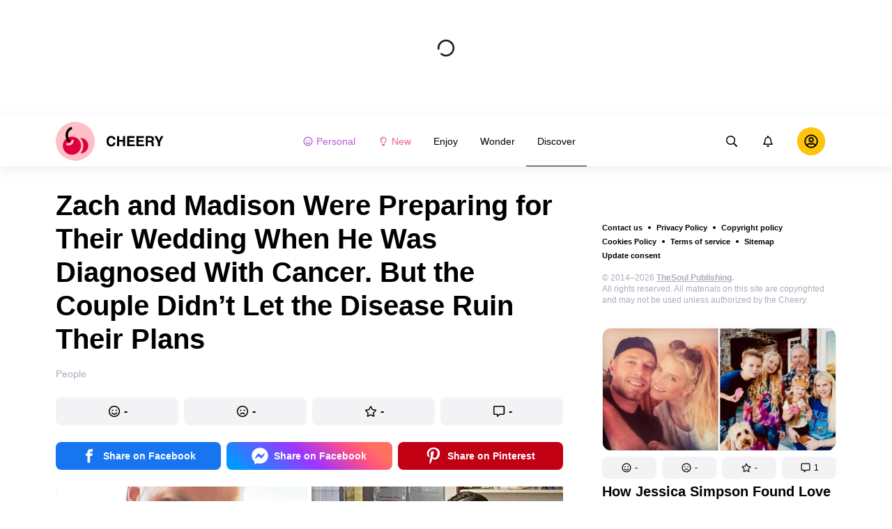

--- FILE ---
content_type: text/html; charset=utf-8
request_url: https://cheery.world/discover-people/a-young-couple-didnt-let-a-disease-ruin-their-plans-and-had-their-wedding-at-the-hospital-1369/
body_size: 80663
content:
<!DOCTYPE html>
<html lang="en" dir="ltr">
  <head>
    <meta name="charset" content="utf-8" >
<meta name="referrer" content="always" >
<meta name="referrer" content="unsafe-url" >
<meta name="viewport" content="width=device-width, initial-scale=1, user-scalable=no" >
<meta name="bsi" content="163827467094" >
<meta data-react-helmet="true" name="robots" content="max-image-preview:large"/><meta data-react-helmet="true" name="keywords" content="humour, photography, life hacks, beauty, people, psychology, travel, family, animals"/><meta data-react-helmet="true" property="fb:pages" content="252205505127334"/><meta data-react-helmet="true" name="description" content="A wedding video of a couple from Fort Collins, USA, has gone viral on TikTok. Madison and Zach, like many other couples, had been dating since high school and, having reached the ages of 24 and 26, decided to get married. But one thing sets their story apart from millions of others — their wedding ceremony took place in a hospital. By then, the groom had been battling a terrible disease for a long time and was confined to a wheelchair."/><meta data-react-helmet="true" property="og:description" content="A wedding video of a couple from Fort Collins, USA, has gone viral on TikTok. Madison and Zach, like many other couples, had been dating since high school and, having reached the ages of 24 and 26, decided to get married. But one thing sets their story apart from millions of others — their wedding ceremony took place in a hospital. By then, the groom had been battling a terrible disease for a long time and was confined to a wheelchair."/><meta data-react-helmet="true" property="twitter:description" content="A wedding video of a couple from Fort Collins, USA, has gone viral on TikTok. Madison and Zach, like many other couples, had been dating since high school and, having reached the ages of 24 and 26, decided to get married. But one thing sets their story apart from millions of others — their wedding ceremony took place in a hospital. By then, the groom had been battling a terrible disease for a long time and was confined to a wheelchair."/><meta data-react-helmet="true" property="twitter:url" content="https://cheery.world/discover-people/a-young-couple-didnt-let-a-disease-ruin-their-plans-and-had-their-wedding-at-the-hospital-1369/"/><meta data-react-helmet="true" property="al:web:url" content="https://cheery.world/discover-people/a-young-couple-didnt-let-a-disease-ruin-their-plans-and-had-their-wedding-at-the-hospital-1369/"/><meta data-react-helmet="true" property="og:site_name" content="CHEERY - Enjoy. Wonder. Discover"/><meta data-react-helmet="true" property="article:published_time" content="2023-01-24T13:56:00+03:00"/><meta data-react-helmet="true" property="og:updated_time" content="2023-01-24T13:56:00+03:00"/><meta data-react-helmet="true" property="article:publisher" content="https://www.facebook.com/enjoy.science"/><meta data-react-helmet="true" property="article:author" content="https://www.facebook.com/enjoy.science"/><meta data-react-helmet="true" property="og:type" content="article"/><meta data-react-helmet="true" property="og:url" content="https://cheery.world/discover-people/a-young-couple-didnt-let-a-disease-ruin-their-plans-and-had-their-wedding-at-the-hospital-1369/"/><meta data-react-helmet="true" property="og:title" content="Zach and Madison Were Preparing for Their Wedding When He Was Diagnosed With Cancer. But the Couple Didn’t Let the Disease Ruin Their Plans"/><meta data-react-helmet="true" property="og:image" content="https://wl-cheery.cf.tsp.li/resize/1200x630/jpg/625/e2f/7d77d252b792e0296be6d6453e.jpg"/><meta data-react-helmet="true" property="og:image:width" content="1200"/><meta data-react-helmet="true" property="og:image:height" content="630"/><meta data-react-helmet="true" property="twitter:card" content="summary_large_image"/><meta data-react-helmet="true" name="twitter:title" content="Zach and Madison Were Preparing for Their Wedding When He Was Diagnosed With Cancer. But the Couple Didn’t Let the Disease Ruin Their Plans"/><meta data-react-helmet="true" name="twitter:image" content="https://wl-cheery.cf.tsp.li/resize/1200x630/jpg/625/e2f/7d77d252b792e0296be6d6453e.jpg"/><meta data-react-helmet="true" name="twitter:image:width" content="1200"/><meta data-react-helmet="true" name="twitter:image:height" content="630"/>

    <script>
        window.__webpack_public_path__ = 'https://wl-static.cf.tsp.li/wl-frontend/client/dist/desktop/';
    </script>
    <!-- preconnect -->
      <link rel="preconnect" href="https://wl-cheery.cf.tsp.li/" />
      <link rel="preconnect" href="https://wl-static.cf.tsp.li/" />
    <!-- preconnect end -->

    <!-- preload -->
    <link rel="preload" as="script" href="https://securepubads.g.doubleclick.net/tag/js/gpt.js" />
<link rel="preload" as="script" href="https://www.google-analytics.com/analytics.js" />
<link rel="preload" as="script" href="https://cdn.cookielaw.org/scripttemplates/otSDKStub.js" />
<link rel="preload" as="script" href="https://cdn.cookielaw.org/consent/tcf.stub.js" />
<link rel="preload" as="script" href="https://www.googletagmanager.com/gtag/js?id=G-JE5V2RCYQ4" />

    <link rel="canonical" href="https://cheery.world/discover-people/a-young-couple-didnt-let-a-disease-ruin-their-plans-and-had-their-wedding-at-the-hospital-1369/" />
<link data-chunk="main" rel="preload" as="script" href="https://wl-static.cf.tsp.li/wl-frontend/client/dist/store/main-bundle-4d8028b4.js">
<link data-chunk="main" rel="preload" as="style" href="https://wl-static.cf.tsp.li/wl-frontend/client/dist/consent/main-bundle-4a455677.css">
<link data-chunk="main" rel="preload" as="script" href="https://wl-static.cf.tsp.li/wl-frontend/client/dist/consent/main-bundle-4a455677.js">
<link data-chunk="ArticlePage-desktop" rel="preload" as="style" href="https://wl-static.cf.tsp.li/wl-frontend/client/dist/desktop/53381-chunk-cecced4c.css">
<link data-chunk="default-desktop" rel="preload" as="style" href="https://wl-static.cf.tsp.li/wl-frontend/client/dist/desktop/37058-chunk-cecced4c.css">
<link data-chunk="vert" rel="preload" as="style" href="https://wl-static.cf.tsp.li/wl-frontend/client/dist/desktop/61471-chunk-cecced4c.css">
<link data-chunk="main" rel="preload" as="style" href="https://wl-static.cf.tsp.li/wl-frontend/client/dist/desktop/main-bundle-cecced4c.css">
<link data-chunk="main" rel="preload" as="script" href="https://wl-static.cf.tsp.li/wl-frontend/client/dist/desktop/vendor-bundle-cecced4c.js">
<link data-chunk="main" rel="preload" as="script" href="https://wl-static.cf.tsp.li/wl-frontend/client/dist/desktop/main-bundle-cecced4c.js">
<link data-chunk="en-en-data-json" rel="preload" as="script" href="https://wl-static.cf.tsp.li/wl-frontend/client/dist/desktop/en-en-data-json-chunk-cecced4c.js">
<link data-chunk="vert" rel="preload" as="script" href="https://wl-static.cf.tsp.li/wl-frontend/client/dist/desktop/vert-chunk-cecced4c.js">
<link data-chunk="vert-pb-1090" rel="preload" as="script" href="https://wl-static.cf.tsp.li/wl-frontend/client/dist/desktop/vert-pb-1090-chunk-cecced4c.js">
<link data-chunk="default-desktop" rel="preload" as="script" href="https://wl-static.cf.tsp.li/wl-frontend/client/dist/desktop/default-desktop-chunk-cecced4c.js">
<link data-chunk="decorator" rel="preload" as="script" href="https://wl-static.cf.tsp.li/wl-frontend/client/dist/desktop/decorator-chunk-cecced4c.js">
<link data-chunk="ArticlePage-desktop" rel="preload" as="script" href="https://wl-static.cf.tsp.li/wl-frontend/client/dist/desktop/ArticlePage-desktop-chunk-cecced4c.js">
<link ref="alternate" type="application/rss+xml" href="https://cheery.world/rss">
    <!-- preload end -->

    <link rel="manifest" href="/manifest.json">
    <title data-react-helmet="true">Zach and Madison Were Preparing for Their Wedding When He Was Diagnosed With Cancer. But the Couple Didn’t Let the Disease Ruin Their Plans / Cheery</title>

    
    <link rel="shortcut icon" href="/favicon.ico" type="image/x-icon">
    <link rel="icon" type="image/png" sizes="16x16" href="/favicons/favicon-16x16.png">
    <link rel="icon" type="image/png" sizes="32x32" href="/favicons/favicon-32x32.png">
    <link rel="icon" type="image/png" sizes="48x48" href="/favicons/favicon-48x48.png">
    <link rel="icon" type="image/png" sizes="48x48" href="/favicons/favicon-48x48.png">
    <link rel="apple-touch-icon" sizes="57x57" href="/favicons/apple-touch-icon-57x57.png">
    <link rel="apple-touch-icon" sizes="60x60" href="/favicons/apple-touch-icon-60x60.png">
    <link rel="apple-touch-icon" sizes="72x72" href="/favicons/apple-touch-icon-72x72.png">
    <link rel="apple-touch-icon" sizes="76x76" href="/favicons/apple-touch-icon-76x76.png">
    <link rel="apple-touch-icon" sizes="114x114" href="/favicons/apple-touch-icon-114x114.png">
    <link rel="apple-touch-icon" sizes="120x120" href="/favicons/apple-touch-icon-120x120.png">
    <link rel="apple-touch-icon" sizes="144x144" href="/favicons/apple-touch-icon-144x144.png">
    <link rel="apple-touch-icon" sizes="152x152" href="/favicons/apple-touch-icon-152x152.png">
    <link rel="apple-touch-icon" sizes="167x167" href="/favicons/apple-touch-icon-167x167.png">
    <link rel="apple-touch-icon" sizes="180x180" href="/favicons/apple-touch-icon-180x180.png">
    <link rel="apple-touch-icon" sizes="1024x1024" href="/favicons/apple-touch-icon-1024x1024.png">  
  

    <link data-chunk="main" rel="stylesheet" href="https://wl-static.cf.tsp.li/wl-frontend/client/dist/consent/main-bundle-4a455677.css">
<link data-chunk="main" rel="stylesheet" href="https://wl-static.cf.tsp.li/wl-frontend/client/dist/desktop/main-bundle-cecced4c.css">
<link data-chunk="vert" rel="stylesheet" href="https://wl-static.cf.tsp.li/wl-frontend/client/dist/desktop/61471-chunk-cecced4c.css">
<link data-chunk="default-desktop" rel="stylesheet" href="https://wl-static.cf.tsp.li/wl-frontend/client/dist/desktop/37058-chunk-cecced4c.css">
<link data-chunk="ArticlePage-desktop" rel="stylesheet" href="https://wl-static.cf.tsp.li/wl-frontend/client/dist/desktop/53381-chunk-cecced4c.css">

    
    
    <script type="text/javascript">
      window.googletag = window.googletag || {cmd: []};
    </script>
  
    
    <script type="text/javascript">
    (function initApsTag(a9, a, p) {
      if (a[a9]) return;
      function q(c, r) { a[a9]._Q.push([c, r]); }
  
      a[a9] = {
        init: function() { q('i', arguments); },
        fetchBids: function() { q('f', arguments); },
        setDisplayBids: function() {},
        targetingKeys: function() { return []; },
        _Q: []
      };
    })('apstag', window, document);
    </script>
    
    <script type="text/javascript">
      window.Ya || (window.Ya = {});
      window.yaContextCb = window.yaContextCb || [];
      window.Ya.adfoxCode || (window.Ya.adfoxCode = {});
      window.Ya.adfoxCode.hbCallbacks || (window.Ya.adfoxCode.hbCallbacks = []);
    </script>
  
    
    
    
  

    
  </head>
  <body data-domain="cheery.world" data-locale-short="en">
    
    <!-- for facebook embeds -->
    <div id="fb-root"></div>
    
    
  <script type="text/javascript">
  (function () {
    // @todo hack for scroll to element currrect work with initial load
    if (window.location.hash) {
      window.history.scrollRestoration = "manual";
    }
    window.addEventListener("load", function () {
        window.domLoadEventFired = true;
    });
  })();
  </script>
  
  
<div id='root'><div class="e72d443d869118c73f0c"><div class="g-recaptcha" data-size="invisible" data-sitekey="6LfWqp8UAAAAAKJiZWQhihJMebm2_awH0L5AEoxs"></div><div style="min-height:167px"><div class="ea387f58d83165d1fac3"><div class="fe8a7786148d3411be5f"><div class="d249cecb632a91641728"><svg class="icon b284736d24f31683ed32 f499a4cbe929520d2f9f"><use href="#SvgLoader" xlink:href="#SvgLoader"></use></svg></div></div></div></div><header class="cf2ade461366b6e8bbc3" data-test-id="header"><div class="a722d6a11fa19848c511"><a aria-label="logo" data-test-id="brand-logo" class="bb4c5b8a7a368279369d" href="/"><div class="d05ecfe2cfb8cbdeef6d"><img src="https://wl-static.cf.tsp.li/cheery/client/svg/logo-desktop-big.svg" width="155" height="56" alt="Cheery"/></div></a><nav class="e65ad9eef1a14c86dd5a" data-test-id="navigation"><a class="d81df668cf9195c1a7ec f483f54ffd77cb63040a" data-test-id="link-personal-feed" href="/personal-feed"><svg class="e7f22bab97553786641d f499a4cbe929520d2f9f e50cb92145789f4c7355"><use href="#SvgSmileFull" xlink:href="#SvgSmileFull"></use></svg>Personal</a><a class="cd71daa3e37ef4ab1307 f483f54ffd77cb63040a" data-test-id="link-new" href="/"><svg class="e7f22bab97553786641d f499a4cbe929520d2f9f e50cb92145789f4c7355"><use href="#SvgLump" xlink:href="#SvgLump"></use></svg>New</a><div class="eb0d8f12c1e325e3bd04"><div class="c0dfb7b4b10354a6d9fa f483f54ffd77cb63040a f483f54ffd77cb63040a" data-test-id="link-rubric-1">Enjoy</div><div class="c0dfb7b4b10354a6d9fa f483f54ffd77cb63040a f483f54ffd77cb63040a" data-test-id="link-rubric-2">Wonder</div><div class="c0dfb7b4b10354a6d9fa f483f54ffd77cb63040a df00379cefea1edd0223 f483f54ffd77cb63040a" data-test-id="link-rubric-3">Discover</div></div></nav><div class="ea636e60557b7d483f04" data-test-id="search-field"><div class="b1963cb51f58f0c00070"><div class="c8d6297219d23efc9b6b"><div class="ed0cb4102e5d0d5b3d12"></div><div class="babbc961c4f379090434 d64866189849fdc3a9fa" data-test-id="search-icon"><svg class="e0ac1d5b3d988a7a94a1 f499a4cbe929520d2f9f a5effcf37cd85275530e f499a4cbe929520d2f9f a6ff9bc2fd7febbd054c"><use href="#SvgSearch" xlink:href="#SvgSearch"></use></svg></div><div class="a726f45e4b4e66b98ddd"><div class="a31ccabe33a4ea2eedb1 dc2789448a97bda85b27 f32e74145e66fb697664"><input type="text" class="ce8502b0dbfc9d4b2089" placeholder="Search by articles" aria-label="Search by articles" data-test-id="input" value=""/></div></div></div></div></div><div class="cae448dccd5f8503311e" data-test-id="notifications-link"><div class="e8019d5a5071c46a3d9e"><div class="d4f150e24d261ece3cd8"><svg class="e0ac1d5b3d988a7a94a1 f499a4cbe929520d2f9f a5effcf37cd85275530e f499a4cbe929520d2f9f"><use href="#SvgNotification" xlink:href="#SvgNotification"></use></svg></div></div></div><div class="afcff73076a4c99a6143" data-test-id="user-menu"><div class="f6fdfc4d0dc10cd47c86"><div class="c2bef147c5b66019f3e9 e5bd1d51f3dde555da2c c2bef147c5b66019f3e9"><div class="placeholder"><div class="b2d9d53d55bf99959bff"><img src="https://wl-static.cf.tsp.li/cheery/client/svg/user-unauthorized.svg" class="d8839988e7f30be7cb94" alt="Cheery"/></div></div></div></div></div></div></header><div class="c6fe1ed11b6d5664cfe7"><aside class="bcaeb8b2f04e70f2bf3d"><div class="cbca70299449e1c667c6 aed62af27ad9dd3e8c03" data-test-id="aside-bar"><div></div><div class="bd1b27bbdfc09c21b399 b2a47676c568a294f002"><div class="f44805724a15eec46284"><ul class="a709903112970f964919"><li class="eeda531373d23e56dcba"><a href="https://www.thesoul-publishing.com/contact" target="blank" class="dd40d7c948c447e28223" data-test-id="menu-link-0">Contact us</a></li><li class="eeda531373d23e56dcba"><a class="dd40d7c948c447e28223" data-test-id="menu-link-1" href="/privacy/">Privacy Policy</a></li><li class="eeda531373d23e56dcba"><a class="dd40d7c948c447e28223" data-test-id="menu-link-2" href="/copyrights/">Copyright policy</a></li><li class="eeda531373d23e56dcba"><a class="dd40d7c948c447e28223" data-test-id="menu-link-3" href="/cookies/">Cookies Policy</a></li><li class="eeda531373d23e56dcba"><a class="dd40d7c948c447e28223" data-test-id="menu-link-4" href="/tos/">Terms of service</a></li><li class="eeda531373d23e56dcba"><a class="dd40d7c948c447e28223" data-test-id="menu-link-5" href="/sitemap/">Sitemap</a></li><li class="eeda531373d23e56dcba"><a href="#" target="blank" class="dd40d7c948c447e28223" data-test-id="menu-link-6">Update consent</a></li></ul></div><div class="cdff5cf89d3bf768c987" data-test-id="copyright"><div class="copyright">© 2014–2026 <b><a href="https://thesoul-publishing.com/" target="_blank" rel="nofollow noopener noreferrer">TheSoul Publishing</a>.</b><br/>All rights reserved. All materials on this site are copyrighted and may not be used unless authorized by the Cheery.</div></div><div class="cbca70299449e1c667c6 aed62af27ad9dd3e8c03" data-test-id="aside-bar-recommended"><div class="d204d3876170ad0a888a df2995aed52dcb2babb1" data-sharing-target="true" data-test-id="article-list-element-0"><a class="aa5b3dc5aa1864189011" data-test-id="logo-link" href="/discover-family/how-jessica-simpson-found-love-after-a-failed-marriage-13-years-and-3-kids-later-she-still-has-the-same-passion-in-her-relationship-1879/"><div class="c228b882d312e86458f6"><div style="height:1px;margin-bottom:-1px;z-index:-1"></div><div class="a391fc50a588019ea11e"><svg class="f57ff628aec55d1bac8f a443992bc5ecfdb16eac"><use href="#SvgLogoPlaceholder" xlink:href="#SvgLogoPlaceholder"></use></svg></div></div></a><div class="e2e9ffc510b61b5d3e2e d181a5119d54b5a7c6d2 fb9104b15b9fe70b3d50" data-test-id="action-bar"><a class="af7a69014fa9588c5539 eba38aa652c6db8da5a9 a6a7b5c778777c3b4ce9 a8fdda9af242895b635e f83f1fdaf3870880f11c" href="#" role="button" data-test-id="like-button"><span class="d411adb44af16e284156"><svg class="fdd2cc2e2dd133fd843f"><use href="#SvgSmilePositive" xlink:href="#SvgSmilePositive"></use></svg></span><span class="c5edd8bc17071798b029">-</span></a><a class="af7a69014fa9588c5539 eba38aa652c6db8da5a9 bbf4f348863f862f80ae a8fdda9af242895b635e f83f1fdaf3870880f11c" href="#" role="button" data-test-id="dislike-button"><span class="d411adb44af16e284156"><svg class="fdd2cc2e2dd133fd843f"><use href="#SvgSmileNegative" xlink:href="#SvgSmileNegative"></use></svg></span><span class="c5edd8bc17071798b029">-</span></a><a class="af7a69014fa9588c5539 eba38aa652c6db8da5a9 f9adfaa12c8c9a37482a a8fdda9af242895b635e f83f1fdaf3870880f11c" href="#" role="button" data-test-id="favorite-button"><span class="d411adb44af16e284156"><svg class="fdd2cc2e2dd133fd843f"><use href="#SvgStar" xlink:href="#SvgStar"></use></svg></span><span class="c5edd8bc17071798b029">-</span></a><a class="af7a69014fa9588c5539 eba38aa652c6db8da5a9 e8ee7947bfdb53b5b28d a8fdda9af242895b635e f83f1fdaf3870880f11c" role="button" data-test-id="comments-link" href="/discover-family/how-jessica-simpson-found-love-after-a-failed-marriage-13-years-and-3-kids-later-she-still-has-the-same-passion-in-her-relationship-1879/comments/"><span class="d411adb44af16e284156"><svg class="fdd2cc2e2dd133fd843f"><use href="#SvgMessage" xlink:href="#SvgMessage"></use></svg></span><span class="c5edd8bc17071798b029">1</span></a></div><h3><a class="da953866b2506133939d" data-test-id="title-link" href="/discover-family/how-jessica-simpson-found-love-after-a-failed-marriage-13-years-and-3-kids-later-she-still-has-the-same-passion-in-her-relationship-1879/">How Jessica Simpson Found Love After a Failed Marriage. 13 Years and 3 Kids Later, She Still Has the Same Passion in Her Relationship</a></h3><div class="fa9a0cc2d6b70136f247 b02256326459b2948579" data-test-id="rubrics"><a class="bafabe9b24f7abfc092d f8e5d0c4b9562c2367cd" data-test-id="rubric-link" href="/discover-family/">Family</a></div></div><div class="d204d3876170ad0a888a df2995aed52dcb2babb1" data-sharing-target="true" data-test-id="article-list-element-1"><a class="aa5b3dc5aa1864189011" data-test-id="logo-link" href="/discover-people/18-famous-men-that-dont-care-about-perfect-photos-and-show-their-real-selves-online-1877/"><div class="c228b882d312e86458f6"><div style="height:1px;margin-bottom:-1px;z-index:-1"></div><div class="a391fc50a588019ea11e"><svg class="f57ff628aec55d1bac8f a443992bc5ecfdb16eac"><use href="#SvgLogoPlaceholder" xlink:href="#SvgLogoPlaceholder"></use></svg></div></div></a><div class="e2e9ffc510b61b5d3e2e d181a5119d54b5a7c6d2 fb9104b15b9fe70b3d50" data-test-id="action-bar"><a class="af7a69014fa9588c5539 eba38aa652c6db8da5a9 a6a7b5c778777c3b4ce9 a8fdda9af242895b635e f83f1fdaf3870880f11c" href="#" role="button" data-test-id="like-button"><span class="d411adb44af16e284156"><svg class="fdd2cc2e2dd133fd843f"><use href="#SvgSmilePositive" xlink:href="#SvgSmilePositive"></use></svg></span><span class="c5edd8bc17071798b029">-</span></a><a class="af7a69014fa9588c5539 eba38aa652c6db8da5a9 bbf4f348863f862f80ae a8fdda9af242895b635e f83f1fdaf3870880f11c" href="#" role="button" data-test-id="dislike-button"><span class="d411adb44af16e284156"><svg class="fdd2cc2e2dd133fd843f"><use href="#SvgSmileNegative" xlink:href="#SvgSmileNegative"></use></svg></span><span class="c5edd8bc17071798b029">-</span></a><a class="af7a69014fa9588c5539 eba38aa652c6db8da5a9 f9adfaa12c8c9a37482a a8fdda9af242895b635e f83f1fdaf3870880f11c" href="#" role="button" data-test-id="favorite-button"><span class="d411adb44af16e284156"><svg class="fdd2cc2e2dd133fd843f"><use href="#SvgStar" xlink:href="#SvgStar"></use></svg></span><span class="c5edd8bc17071798b029">-</span></a><a class="af7a69014fa9588c5539 eba38aa652c6db8da5a9 e8ee7947bfdb53b5b28d a8fdda9af242895b635e f83f1fdaf3870880f11c" role="button" data-test-id="comments-link" href="/discover-people/18-famous-men-that-dont-care-about-perfect-photos-and-show-their-real-selves-online-1877/comments/"><span class="d411adb44af16e284156"><svg class="fdd2cc2e2dd133fd843f"><use href="#SvgMessage" xlink:href="#SvgMessage"></use></svg></span><span class="c5edd8bc17071798b029">-</span></a></div><h3><a class="da953866b2506133939d" data-test-id="title-link" href="/discover-people/18-famous-men-that-dont-care-about-perfect-photos-and-show-their-real-selves-online-1877/">18 Famous Men That Don’t Care About Perfect Photos and Show Their Real Selves Online</a></h3><div class="fa9a0cc2d6b70136f247 b02256326459b2948579" data-test-id="rubrics"><a class="bafabe9b24f7abfc092d f8e5d0c4b9562c2367cd" data-test-id="rubric-link" href="/discover-people/">People</a></div></div><div class="d204d3876170ad0a888a df2995aed52dcb2babb1" data-sharing-target="true" data-test-id="article-list-element-2"><a class="aa5b3dc5aa1864189011" data-test-id="logo-link" href="/discover-people/how-denzel-washingtons-mother-saved-him-from-the-streets-and-put-him-on-the-right-path-1881/"><div class="c228b882d312e86458f6"><div style="height:1px;margin-bottom:-1px;z-index:-1"></div><div class="a391fc50a588019ea11e"><svg class="f57ff628aec55d1bac8f a443992bc5ecfdb16eac"><use href="#SvgLogoPlaceholder" xlink:href="#SvgLogoPlaceholder"></use></svg></div></div></a><div class="e2e9ffc510b61b5d3e2e d181a5119d54b5a7c6d2 fb9104b15b9fe70b3d50" data-test-id="action-bar"><a class="af7a69014fa9588c5539 eba38aa652c6db8da5a9 a6a7b5c778777c3b4ce9 a8fdda9af242895b635e f83f1fdaf3870880f11c" href="#" role="button" data-test-id="like-button"><span class="d411adb44af16e284156"><svg class="fdd2cc2e2dd133fd843f"><use href="#SvgSmilePositive" xlink:href="#SvgSmilePositive"></use></svg></span><span class="c5edd8bc17071798b029">1</span></a><a class="af7a69014fa9588c5539 eba38aa652c6db8da5a9 bbf4f348863f862f80ae a8fdda9af242895b635e f83f1fdaf3870880f11c" href="#" role="button" data-test-id="dislike-button"><span class="d411adb44af16e284156"><svg class="fdd2cc2e2dd133fd843f"><use href="#SvgSmileNegative" xlink:href="#SvgSmileNegative"></use></svg></span><span class="c5edd8bc17071798b029">-</span></a><a class="af7a69014fa9588c5539 eba38aa652c6db8da5a9 f9adfaa12c8c9a37482a a8fdda9af242895b635e f83f1fdaf3870880f11c" href="#" role="button" data-test-id="favorite-button"><span class="d411adb44af16e284156"><svg class="fdd2cc2e2dd133fd843f"><use href="#SvgStar" xlink:href="#SvgStar"></use></svg></span><span class="c5edd8bc17071798b029">1</span></a><a class="af7a69014fa9588c5539 eba38aa652c6db8da5a9 e8ee7947bfdb53b5b28d a8fdda9af242895b635e f83f1fdaf3870880f11c" role="button" data-test-id="comments-link" href="/discover-people/how-denzel-washingtons-mother-saved-him-from-the-streets-and-put-him-on-the-right-path-1881/comments/"><span class="d411adb44af16e284156"><svg class="fdd2cc2e2dd133fd843f"><use href="#SvgMessage" xlink:href="#SvgMessage"></use></svg></span><span class="c5edd8bc17071798b029">1</span></a></div><h3><a class="da953866b2506133939d" data-test-id="title-link" href="/discover-people/how-denzel-washingtons-mother-saved-him-from-the-streets-and-put-him-on-the-right-path-1881/">How Denzel Washington’s Mother Saved Him From the Streets and Put Him on the Right Path</a></h3><div class="fa9a0cc2d6b70136f247 b02256326459b2948579" data-test-id="rubrics"><a class="bafabe9b24f7abfc092d f8e5d0c4b9562c2367cd" data-test-id="rubric-link" href="/discover-people/">People</a></div></div><div class="d204d3876170ad0a888a df2995aed52dcb2babb1" data-sharing-target="true" data-test-id="article-list-element-3"><a class="aa5b3dc5aa1864189011" data-test-id="logo-link" href="/discover-people/14-questions-from-who-wants-to-be-a-millionaire-that-even-seasoned-intellectuals-couldnt-answer-1878/"><div class="c228b882d312e86458f6"><div style="height:1px;margin-bottom:-1px;z-index:-1"></div><div class="a391fc50a588019ea11e"><svg class="f57ff628aec55d1bac8f a443992bc5ecfdb16eac"><use href="#SvgLogoPlaceholder" xlink:href="#SvgLogoPlaceholder"></use></svg></div></div></a><div class="e2e9ffc510b61b5d3e2e d181a5119d54b5a7c6d2 fb9104b15b9fe70b3d50" data-test-id="action-bar"><a class="af7a69014fa9588c5539 eba38aa652c6db8da5a9 a6a7b5c778777c3b4ce9 a8fdda9af242895b635e f83f1fdaf3870880f11c" href="#" role="button" data-test-id="like-button"><span class="d411adb44af16e284156"><svg class="fdd2cc2e2dd133fd843f"><use href="#SvgSmilePositive" xlink:href="#SvgSmilePositive"></use></svg></span><span class="c5edd8bc17071798b029">-</span></a><a class="af7a69014fa9588c5539 eba38aa652c6db8da5a9 bbf4f348863f862f80ae a8fdda9af242895b635e f83f1fdaf3870880f11c" href="#" role="button" data-test-id="dislike-button"><span class="d411adb44af16e284156"><svg class="fdd2cc2e2dd133fd843f"><use href="#SvgSmileNegative" xlink:href="#SvgSmileNegative"></use></svg></span><span class="c5edd8bc17071798b029">-</span></a><a class="af7a69014fa9588c5539 eba38aa652c6db8da5a9 f9adfaa12c8c9a37482a a8fdda9af242895b635e f83f1fdaf3870880f11c" href="#" role="button" data-test-id="favorite-button"><span class="d411adb44af16e284156"><svg class="fdd2cc2e2dd133fd843f"><use href="#SvgStar" xlink:href="#SvgStar"></use></svg></span><span class="c5edd8bc17071798b029">-</span></a><a class="af7a69014fa9588c5539 eba38aa652c6db8da5a9 e8ee7947bfdb53b5b28d a8fdda9af242895b635e f83f1fdaf3870880f11c" role="button" data-test-id="comments-link" href="/discover-people/14-questions-from-who-wants-to-be-a-millionaire-that-even-seasoned-intellectuals-couldnt-answer-1878/comments/"><span class="d411adb44af16e284156"><svg class="fdd2cc2e2dd133fd843f"><use href="#SvgMessage" xlink:href="#SvgMessage"></use></svg></span><span class="c5edd8bc17071798b029">1</span></a></div><h3><a class="da953866b2506133939d" data-test-id="title-link" href="/discover-people/14-questions-from-who-wants-to-be-a-millionaire-that-even-seasoned-intellectuals-couldnt-answer-1878/">14 Questions From “Who Wants to Be a Millionaire?” That Even Seasoned Intellectuals Couldn’t Answer</a></h3><div class="fa9a0cc2d6b70136f247 b02256326459b2948579" data-test-id="rubrics"><a class="bafabe9b24f7abfc092d f8e5d0c4b9562c2367cd" data-test-id="rubric-link" href="/discover-people/">People</a></div></div><div class="d204d3876170ad0a888a df2995aed52dcb2babb1" data-sharing-target="true" data-test-id="article-list-element-4"><a class="aa5b3dc5aa1864189011" data-test-id="logo-link" href="/wonder-beauty/how-the-skin-positivity-movement-has-changed-attitudes-toward-skin-and-helped-millions-of-people-to-accept-themselves-1875/"><div class="c228b882d312e86458f6"><div style="height:1px;margin-bottom:-1px;z-index:-1"></div><div class="a391fc50a588019ea11e"><svg class="f57ff628aec55d1bac8f a443992bc5ecfdb16eac"><use href="#SvgLogoPlaceholder" xlink:href="#SvgLogoPlaceholder"></use></svg></div></div></a><div class="e2e9ffc510b61b5d3e2e d181a5119d54b5a7c6d2 fb9104b15b9fe70b3d50" data-test-id="action-bar"><a class="af7a69014fa9588c5539 eba38aa652c6db8da5a9 a6a7b5c778777c3b4ce9 a8fdda9af242895b635e f83f1fdaf3870880f11c" href="#" role="button" data-test-id="like-button"><span class="d411adb44af16e284156"><svg class="fdd2cc2e2dd133fd843f"><use href="#SvgSmilePositive" xlink:href="#SvgSmilePositive"></use></svg></span><span class="c5edd8bc17071798b029">-</span></a><a class="af7a69014fa9588c5539 eba38aa652c6db8da5a9 bbf4f348863f862f80ae a8fdda9af242895b635e f83f1fdaf3870880f11c" href="#" role="button" data-test-id="dislike-button"><span class="d411adb44af16e284156"><svg class="fdd2cc2e2dd133fd843f"><use href="#SvgSmileNegative" xlink:href="#SvgSmileNegative"></use></svg></span><span class="c5edd8bc17071798b029">-</span></a><a class="af7a69014fa9588c5539 eba38aa652c6db8da5a9 f9adfaa12c8c9a37482a a8fdda9af242895b635e f83f1fdaf3870880f11c" href="#" role="button" data-test-id="favorite-button"><span class="d411adb44af16e284156"><svg class="fdd2cc2e2dd133fd843f"><use href="#SvgStar" xlink:href="#SvgStar"></use></svg></span><span class="c5edd8bc17071798b029">-</span></a><a class="af7a69014fa9588c5539 eba38aa652c6db8da5a9 e8ee7947bfdb53b5b28d a8fdda9af242895b635e f83f1fdaf3870880f11c" role="button" data-test-id="comments-link" href="/wonder-beauty/how-the-skin-positivity-movement-has-changed-attitudes-toward-skin-and-helped-millions-of-people-to-accept-themselves-1875/comments/"><span class="d411adb44af16e284156"><svg class="fdd2cc2e2dd133fd843f"><use href="#SvgMessage" xlink:href="#SvgMessage"></use></svg></span><span class="c5edd8bc17071798b029">-</span></a></div><h3><a class="da953866b2506133939d" data-test-id="title-link" href="/wonder-beauty/how-the-skin-positivity-movement-has-changed-attitudes-toward-skin-and-helped-millions-of-people-to-accept-themselves-1875/">How the Skin Positivity Movement Has Changed Attitudes Toward Skin and Helped Millions of People to Accept Themselves</a></h3><div class="fa9a0cc2d6b70136f247 b02256326459b2948579" data-test-id="rubrics"><a class="bafabe9b24f7abfc092d f8e5d0c4b9562c2367cd" data-test-id="rubric-link" href="/wonder-beauty/">Beauty</a><div class="e486226e7ab7d2885647 d42c9d7b3c428ddc31a0"></div><a class="bafabe9b24f7abfc092d f8e5d0c4b9562c2367cd" data-test-id="rubric-link" href="/wonder-health/">Health</a></div></div><div class="d204d3876170ad0a888a df2995aed52dcb2babb1" data-sharing-target="true" data-test-id="article-list-element-5"><a class="aa5b3dc5aa1864189011" data-test-id="logo-link" href="/discover-people/boy-spent-over-1000-days-in-a-tent-in-his-backyard-and-raised-700000-for-charity-1870/"><div class="c228b882d312e86458f6"><div style="height:1px;margin-bottom:-1px;z-index:-1"></div><div class="a391fc50a588019ea11e"><svg class="f57ff628aec55d1bac8f a443992bc5ecfdb16eac"><use href="#SvgLogoPlaceholder" xlink:href="#SvgLogoPlaceholder"></use></svg></div></div></a><div class="e2e9ffc510b61b5d3e2e d181a5119d54b5a7c6d2 fb9104b15b9fe70b3d50" data-test-id="action-bar"><a class="af7a69014fa9588c5539 eba38aa652c6db8da5a9 a6a7b5c778777c3b4ce9 a8fdda9af242895b635e f83f1fdaf3870880f11c" href="#" role="button" data-test-id="like-button"><span class="d411adb44af16e284156"><svg class="fdd2cc2e2dd133fd843f"><use href="#SvgSmilePositive" xlink:href="#SvgSmilePositive"></use></svg></span><span class="c5edd8bc17071798b029">-</span></a><a class="af7a69014fa9588c5539 eba38aa652c6db8da5a9 bbf4f348863f862f80ae a8fdda9af242895b635e f83f1fdaf3870880f11c" href="#" role="button" data-test-id="dislike-button"><span class="d411adb44af16e284156"><svg class="fdd2cc2e2dd133fd843f"><use href="#SvgSmileNegative" xlink:href="#SvgSmileNegative"></use></svg></span><span class="c5edd8bc17071798b029">-</span></a><a class="af7a69014fa9588c5539 eba38aa652c6db8da5a9 f9adfaa12c8c9a37482a a8fdda9af242895b635e f83f1fdaf3870880f11c" href="#" role="button" data-test-id="favorite-button"><span class="d411adb44af16e284156"><svg class="fdd2cc2e2dd133fd843f"><use href="#SvgStar" xlink:href="#SvgStar"></use></svg></span><span class="c5edd8bc17071798b029">-</span></a><a class="af7a69014fa9588c5539 eba38aa652c6db8da5a9 e8ee7947bfdb53b5b28d a8fdda9af242895b635e f83f1fdaf3870880f11c" role="button" data-test-id="comments-link" href="/discover-people/boy-spent-over-1000-days-in-a-tent-in-his-backyard-and-raised-700000-for-charity-1870/comments/"><span class="d411adb44af16e284156"><svg class="fdd2cc2e2dd133fd843f"><use href="#SvgMessage" xlink:href="#SvgMessage"></use></svg></span><span class="c5edd8bc17071798b029">-</span></a></div><h3><a class="da953866b2506133939d" data-test-id="title-link" href="/discover-people/boy-spent-over-1000-days-in-a-tent-in-his-backyard-and-raised-700000-for-charity-1870/">Boy Spent Over 1000 Days in a Tent in His Backyard and Raised $700,000 for Charity</a></h3><div class="fa9a0cc2d6b70136f247 b02256326459b2948579" data-test-id="rubrics"><a class="bafabe9b24f7abfc092d f8e5d0c4b9562c2367cd" data-test-id="rubric-link" href="/discover-people/">People</a></div></div><div class="d204d3876170ad0a888a df2995aed52dcb2babb1" data-sharing-target="true" data-test-id="article-list-element-6"><a class="aa5b3dc5aa1864189011" data-test-id="logo-link" href="/discover-people/you-dont-see-couples-like-us-in-the-movies-or-out-in-public-liza-and-brandon-prove-that-love-has-no-limits-1873/"><div class="c228b882d312e86458f6"><div style="height:1px;margin-bottom:-1px;z-index:-1"></div><div class="a391fc50a588019ea11e"><svg class="f57ff628aec55d1bac8f a443992bc5ecfdb16eac"><use href="#SvgLogoPlaceholder" xlink:href="#SvgLogoPlaceholder"></use></svg></div></div></a><div class="e2e9ffc510b61b5d3e2e d181a5119d54b5a7c6d2 fb9104b15b9fe70b3d50" data-test-id="action-bar"><a class="af7a69014fa9588c5539 eba38aa652c6db8da5a9 a6a7b5c778777c3b4ce9 a8fdda9af242895b635e f83f1fdaf3870880f11c" href="#" role="button" data-test-id="like-button"><span class="d411adb44af16e284156"><svg class="fdd2cc2e2dd133fd843f"><use href="#SvgSmilePositive" xlink:href="#SvgSmilePositive"></use></svg></span><span class="c5edd8bc17071798b029">-</span></a><a class="af7a69014fa9588c5539 eba38aa652c6db8da5a9 bbf4f348863f862f80ae a8fdda9af242895b635e f83f1fdaf3870880f11c" href="#" role="button" data-test-id="dislike-button"><span class="d411adb44af16e284156"><svg class="fdd2cc2e2dd133fd843f"><use href="#SvgSmileNegative" xlink:href="#SvgSmileNegative"></use></svg></span><span class="c5edd8bc17071798b029">-</span></a><a class="af7a69014fa9588c5539 eba38aa652c6db8da5a9 f9adfaa12c8c9a37482a a8fdda9af242895b635e f83f1fdaf3870880f11c" href="#" role="button" data-test-id="favorite-button"><span class="d411adb44af16e284156"><svg class="fdd2cc2e2dd133fd843f"><use href="#SvgStar" xlink:href="#SvgStar"></use></svg></span><span class="c5edd8bc17071798b029">-</span></a><a class="af7a69014fa9588c5539 eba38aa652c6db8da5a9 e8ee7947bfdb53b5b28d a8fdda9af242895b635e f83f1fdaf3870880f11c" role="button" data-test-id="comments-link" href="/discover-people/you-dont-see-couples-like-us-in-the-movies-or-out-in-public-liza-and-brandon-prove-that-love-has-no-limits-1873/comments/"><span class="d411adb44af16e284156"><svg class="fdd2cc2e2dd133fd843f"><use href="#SvgMessage" xlink:href="#SvgMessage"></use></svg></span><span class="c5edd8bc17071798b029">-</span></a></div><h3><a class="da953866b2506133939d" data-test-id="title-link" href="/discover-people/you-dont-see-couples-like-us-in-the-movies-or-out-in-public-liza-and-brandon-prove-that-love-has-no-limits-1873/">“You Don’t See Couples Like Us in the Movies or Out in Public.” Liza and Brandon Prove That Love Has No Limits</a></h3><div class="fa9a0cc2d6b70136f247 b02256326459b2948579" data-test-id="rubrics"><a class="bafabe9b24f7abfc092d f8e5d0c4b9562c2367cd" data-test-id="rubric-link" href="/discover-people/">People</a></div></div><div class="d204d3876170ad0a888a df2995aed52dcb2babb1" data-sharing-target="true" data-test-id="article-list-element-7"><a class="aa5b3dc5aa1864189011" data-test-id="logo-link" href="/discover-facts/14-celebrity-outfits-that-made-a-lasting-impression-1872/"><div class="c228b882d312e86458f6"><div style="height:1px;margin-bottom:-1px;z-index:-1"></div><div class="a391fc50a588019ea11e"><svg class="f57ff628aec55d1bac8f a443992bc5ecfdb16eac"><use href="#SvgLogoPlaceholder" xlink:href="#SvgLogoPlaceholder"></use></svg></div></div></a><div class="e2e9ffc510b61b5d3e2e d181a5119d54b5a7c6d2 fb9104b15b9fe70b3d50" data-test-id="action-bar"><a class="af7a69014fa9588c5539 eba38aa652c6db8da5a9 a6a7b5c778777c3b4ce9 a8fdda9af242895b635e f83f1fdaf3870880f11c" href="#" role="button" data-test-id="like-button"><span class="d411adb44af16e284156"><svg class="fdd2cc2e2dd133fd843f"><use href="#SvgSmilePositive" xlink:href="#SvgSmilePositive"></use></svg></span><span class="c5edd8bc17071798b029">-</span></a><a class="af7a69014fa9588c5539 eba38aa652c6db8da5a9 bbf4f348863f862f80ae a8fdda9af242895b635e f83f1fdaf3870880f11c" href="#" role="button" data-test-id="dislike-button"><span class="d411adb44af16e284156"><svg class="fdd2cc2e2dd133fd843f"><use href="#SvgSmileNegative" xlink:href="#SvgSmileNegative"></use></svg></span><span class="c5edd8bc17071798b029">-</span></a><a class="af7a69014fa9588c5539 eba38aa652c6db8da5a9 f9adfaa12c8c9a37482a a8fdda9af242895b635e f83f1fdaf3870880f11c" href="#" role="button" data-test-id="favorite-button"><span class="d411adb44af16e284156"><svg class="fdd2cc2e2dd133fd843f"><use href="#SvgStar" xlink:href="#SvgStar"></use></svg></span><span class="c5edd8bc17071798b029">-</span></a><a class="af7a69014fa9588c5539 eba38aa652c6db8da5a9 e8ee7947bfdb53b5b28d a8fdda9af242895b635e f83f1fdaf3870880f11c" role="button" data-test-id="comments-link" href="/discover-facts/14-celebrity-outfits-that-made-a-lasting-impression-1872/comments/"><span class="d411adb44af16e284156"><svg class="fdd2cc2e2dd133fd843f"><use href="#SvgMessage" xlink:href="#SvgMessage"></use></svg></span><span class="c5edd8bc17071798b029">-</span></a></div><h3><a class="da953866b2506133939d" data-test-id="title-link" href="/discover-facts/14-celebrity-outfits-that-made-a-lasting-impression-1872/">14 Celebrity Outfits That Made a Lasting Impression</a></h3><div class="fa9a0cc2d6b70136f247 b02256326459b2948579" data-test-id="rubrics"><a class="bafabe9b24f7abfc092d f8e5d0c4b9562c2367cd" data-test-id="rubric-link" href="/discover-facts/">Facts</a><div class="e486226e7ab7d2885647 d42c9d7b3c428ddc31a0"></div><a class="bafabe9b24f7abfc092d f8e5d0c4b9562c2367cd" data-test-id="rubric-link" href="/discover-people/">People</a></div></div><div class="d204d3876170ad0a888a df2995aed52dcb2babb1" data-sharing-target="true" data-test-id="article-list-element-8"><a class="aa5b3dc5aa1864189011" data-test-id="logo-link" href="/discover-people/after-childbirth-a-womans-husband-started-commenting-on-her-weight-she-told-him-off-during-a-family-dinner-and-no-one-judged-her-1880/"><div class="c228b882d312e86458f6"><div style="height:1px;margin-bottom:-1px;z-index:-1"></div><div class="a391fc50a588019ea11e"><svg class="f57ff628aec55d1bac8f a443992bc5ecfdb16eac"><use href="#SvgLogoPlaceholder" xlink:href="#SvgLogoPlaceholder"></use></svg></div></div></a><div class="e2e9ffc510b61b5d3e2e d181a5119d54b5a7c6d2 fb9104b15b9fe70b3d50" data-test-id="action-bar"><a class="af7a69014fa9588c5539 eba38aa652c6db8da5a9 a6a7b5c778777c3b4ce9 a8fdda9af242895b635e f83f1fdaf3870880f11c" href="#" role="button" data-test-id="like-button"><span class="d411adb44af16e284156"><svg class="fdd2cc2e2dd133fd843f"><use href="#SvgSmilePositive" xlink:href="#SvgSmilePositive"></use></svg></span><span class="c5edd8bc17071798b029">-</span></a><a class="af7a69014fa9588c5539 eba38aa652c6db8da5a9 bbf4f348863f862f80ae a8fdda9af242895b635e f83f1fdaf3870880f11c" href="#" role="button" data-test-id="dislike-button"><span class="d411adb44af16e284156"><svg class="fdd2cc2e2dd133fd843f"><use href="#SvgSmileNegative" xlink:href="#SvgSmileNegative"></use></svg></span><span class="c5edd8bc17071798b029">1</span></a><a class="af7a69014fa9588c5539 eba38aa652c6db8da5a9 f9adfaa12c8c9a37482a a8fdda9af242895b635e f83f1fdaf3870880f11c" href="#" role="button" data-test-id="favorite-button"><span class="d411adb44af16e284156"><svg class="fdd2cc2e2dd133fd843f"><use href="#SvgStar" xlink:href="#SvgStar"></use></svg></span><span class="c5edd8bc17071798b029">2</span></a><a class="af7a69014fa9588c5539 eba38aa652c6db8da5a9 e8ee7947bfdb53b5b28d a8fdda9af242895b635e f83f1fdaf3870880f11c" role="button" data-test-id="comments-link" href="/discover-people/after-childbirth-a-womans-husband-started-commenting-on-her-weight-she-told-him-off-during-a-family-dinner-and-no-one-judged-her-1880/comments/"><span class="d411adb44af16e284156"><svg class="fdd2cc2e2dd133fd843f"><use href="#SvgMessage" xlink:href="#SvgMessage"></use></svg></span><span class="c5edd8bc17071798b029">1</span></a></div><h3><a class="da953866b2506133939d" data-test-id="title-link" href="/discover-people/after-childbirth-a-womans-husband-started-commenting-on-her-weight-she-told-him-off-during-a-family-dinner-and-no-one-judged-her-1880/">After Childbirth, a Woman’s Husband Started Commenting on Her Weight. She Told Him Off During a Family Dinner and No One Judged Her</a></h3><div class="fa9a0cc2d6b70136f247 b02256326459b2948579" data-test-id="rubrics"><a class="bafabe9b24f7abfc092d f8e5d0c4b9562c2367cd" data-test-id="rubric-link" href="/discover-people/">People</a></div></div><div class="d204d3876170ad0a888a df2995aed52dcb2babb1" data-sharing-target="true" data-test-id="article-list-element-9"><a class="aa5b3dc5aa1864189011" data-test-id="logo-link" href="/discover-facts/16-stars-that-found-themselves-in-an-awkward-situation-and-didnt-even-blink-an-eye-1874/"><div class="c228b882d312e86458f6"><div style="height:1px;margin-bottom:-1px;z-index:-1"></div><div class="a391fc50a588019ea11e"><svg class="f57ff628aec55d1bac8f a443992bc5ecfdb16eac"><use href="#SvgLogoPlaceholder" xlink:href="#SvgLogoPlaceholder"></use></svg></div></div></a><div class="e2e9ffc510b61b5d3e2e d181a5119d54b5a7c6d2 fb9104b15b9fe70b3d50" data-test-id="action-bar"><a class="af7a69014fa9588c5539 eba38aa652c6db8da5a9 a6a7b5c778777c3b4ce9 a8fdda9af242895b635e f83f1fdaf3870880f11c" href="#" role="button" data-test-id="like-button"><span class="d411adb44af16e284156"><svg class="fdd2cc2e2dd133fd843f"><use href="#SvgSmilePositive" xlink:href="#SvgSmilePositive"></use></svg></span><span class="c5edd8bc17071798b029">-</span></a><a class="af7a69014fa9588c5539 eba38aa652c6db8da5a9 bbf4f348863f862f80ae a8fdda9af242895b635e f83f1fdaf3870880f11c" href="#" role="button" data-test-id="dislike-button"><span class="d411adb44af16e284156"><svg class="fdd2cc2e2dd133fd843f"><use href="#SvgSmileNegative" xlink:href="#SvgSmileNegative"></use></svg></span><span class="c5edd8bc17071798b029">-</span></a><a class="af7a69014fa9588c5539 eba38aa652c6db8da5a9 f9adfaa12c8c9a37482a a8fdda9af242895b635e f83f1fdaf3870880f11c" href="#" role="button" data-test-id="favorite-button"><span class="d411adb44af16e284156"><svg class="fdd2cc2e2dd133fd843f"><use href="#SvgStar" xlink:href="#SvgStar"></use></svg></span><span class="c5edd8bc17071798b029">-</span></a><a class="af7a69014fa9588c5539 eba38aa652c6db8da5a9 e8ee7947bfdb53b5b28d a8fdda9af242895b635e f83f1fdaf3870880f11c" role="button" data-test-id="comments-link" href="/discover-facts/16-stars-that-found-themselves-in-an-awkward-situation-and-didnt-even-blink-an-eye-1874/comments/"><span class="d411adb44af16e284156"><svg class="fdd2cc2e2dd133fd843f"><use href="#SvgMessage" xlink:href="#SvgMessage"></use></svg></span><span class="c5edd8bc17071798b029">-</span></a></div><h3><a class="da953866b2506133939d" data-test-id="title-link" href="/discover-facts/16-stars-that-found-themselves-in-an-awkward-situation-and-didnt-even-blink-an-eye-1874/">16 Stars That Found Themselves in an Awkward Situation and Didn’t Even Blink an Eye</a></h3><div class="fa9a0cc2d6b70136f247 b02256326459b2948579" data-test-id="rubrics"><a class="bafabe9b24f7abfc092d f8e5d0c4b9562c2367cd" data-test-id="rubric-link" href="/discover-facts/">Facts</a><div class="e486226e7ab7d2885647 d42c9d7b3c428ddc31a0"></div><a class="bafabe9b24f7abfc092d f8e5d0c4b9562c2367cd" data-test-id="rubric-link" href="/discover-people/">People</a></div></div></div></div></div></aside><main class="ba98018b3f2de4397e5c"><article class="ae6b8a925e7933c2aa27" data-test-id="article" itemscope="" itemType="https://schema.org/Article"><div class="f7e38b726048611cb1d8"><div class="d929aa1fb1f56601a7dc fc828c1aee0c4fd57326 d6e6c99797533fcec215" data-test-id="left-vertical-sharing"><div class="e6e8b837122d3c52aeec fe39012ca7c566cf783e facebook" title="Share on Facebook" data-test-id="share-button-facebook"><svg class="f499a4cbe929520d2f9f e57c96bd2b922ddf4949"><use href="#SvgFb" xlink:href="#SvgFb"></use></svg></div><div class="e6e8b837122d3c52aeec c150013df03f92cec471 whatsapp" title="Share on WhatsApp" data-test-id="share-button-whatsapp"><svg class="f499a4cbe929520d2f9f e57c96bd2b922ddf4949"><use href="#SvgWa" xlink:href="#SvgWa"></use></svg></div><div class="e6e8b837122d3c52aeec bba77186bf042d253239" title="Share on Facebook" data-test-id="share-button-facebookSendDialog"><svg class="f499a4cbe929520d2f9f e57c96bd2b922ddf4949"><use href="#SvgFm" xlink:href="#SvgFm"></use></svg></div><div class="e6e8b837122d3c52aeec c2ee08f5c0723a89a5c7 pinterest" title="Share on Pinterest" data-test-id="share-button-pinterest"><svg class="f499a4cbe929520d2f9f e57c96bd2b922ddf4949"><use href="#SvgPt" xlink:href="#SvgPt"></use></svg></div><div class="e6e8b837122d3c52aeec e8c61a63e4c67402acc2 telegram" title="Share on Telegram" data-test-id="share-button-telegram"><svg class="f499a4cbe929520d2f9f e57c96bd2b922ddf4949"><use href="#SvgTelegram" xlink:href="#SvgTelegram"></use></svg></div><div><div class="e6e8b837122d3c52aeec ae2b14da66ff7f48c6c7" title="Copy link" data-test-id="share-button-copyLink"><svg class="f499a4cbe929520d2f9f e57c96bd2b922ddf4949"><use href="#SvgLink" xlink:href="#SvgLink"></use></svg></div></div></div></div><div class="cbca70299449e1c667c6 aed62af27ad9dd3e8c03 dc9c234bcfaf5e67ef89 a66ff723184d3e3c66ce"><h1 class="d048ccc10f4818c77eb0" data-test-id="title" itemProp="name">Zach and Madison Were Preparing for Their Wedding When He Was Diagnosed With Cancer. But the Couple Didn’t Let the Disease Ruin Their Plans</h1><div class="c0f7ddc62a8e353b7a1b"><a type="ghost" class="ae8cca3506f50fc54d6c eeab1c8ee6928134e037 left a5b475c0ded458388b73" data-google-interstitial="false" href="/discover-people/"><span class="b6db1ebe9e0a7e373b93">People</span></a></div><div class="f26f6ad27170f8a9a728 e2e9ffc510b61b5d3e2e d181a5119d54b5a7c6d2 ffee1d867f182568a58f" data-test-id="top-action-bar"><a class="af7a69014fa9588c5539 eba38aa652c6db8da5a9 a6a7b5c778777c3b4ce9 a8fdda9af242895b635e f83f1fdaf3870880f11c" href="#" role="button" data-test-id="like-button"><span class="d411adb44af16e284156"><svg class="fdd2cc2e2dd133fd843f"><use href="#SvgSmilePositive" xlink:href="#SvgSmilePositive"></use></svg></span><span class="c5edd8bc17071798b029">-</span></a><a class="af7a69014fa9588c5539 eba38aa652c6db8da5a9 bbf4f348863f862f80ae a8fdda9af242895b635e f83f1fdaf3870880f11c" href="#" role="button" data-test-id="dislike-button"><span class="d411adb44af16e284156"><svg class="fdd2cc2e2dd133fd843f"><use href="#SvgSmileNegative" xlink:href="#SvgSmileNegative"></use></svg></span><span class="c5edd8bc17071798b029">-</span></a><a class="af7a69014fa9588c5539 eba38aa652c6db8da5a9 f9adfaa12c8c9a37482a a8fdda9af242895b635e f83f1fdaf3870880f11c" href="#" role="button" data-test-id="favorite-button"><span class="d411adb44af16e284156"><svg class="fdd2cc2e2dd133fd843f"><use href="#SvgStar" xlink:href="#SvgStar"></use></svg></span><span class="c5edd8bc17071798b029">-</span></a><a class="af7a69014fa9588c5539 eba38aa652c6db8da5a9 e8ee7947bfdb53b5b28d a8fdda9af242895b635e f83f1fdaf3870880f11c" role="button" data-test-id="comments-link" href="/discover-people/a-young-couple-didnt-let-a-disease-ruin-their-plans-and-had-their-wedding-at-the-hospital-1369/comments/"><span class="d411adb44af16e284156"><svg class="fdd2cc2e2dd133fd843f"><use href="#SvgMessage" xlink:href="#SvgMessage"></use></svg></span><span class="c5edd8bc17071798b029">-</span></a></div><div class="f283ba80839852758f88" data-test-id="top-sharing"><div class="f5634cc5e76164a47810"><button class="dab7664c8ce704aed52a fe39012ca7c566cf783e" data-test-id="share-button-facebook"><svg class="f499a4cbe929520d2f9f b9698f66ce3b2067a78e"><use href="#SvgFb" xlink:href="#SvgFb"></use></svg><span class="f2af2524021794ed86ce">Share on Facebook</span></button><button class="dab7664c8ce704aed52a f65bada0e26b0583f8e2" data-test-id="share-button-facebookSendDialog"><svg class="f499a4cbe929520d2f9f b9698f66ce3b2067a78e"><use href="#SvgFm" xlink:href="#SvgFm"></use></svg><span class="f2af2524021794ed86ce">Share on Facebook</span></button><button class="dab7664c8ce704aed52a c2ee08f5c0723a89a5c7" data-test-id="share-button-pinterest"><svg class="f499a4cbe929520d2f9f b9698f66ce3b2067a78e"><use href="#SvgPt" xlink:href="#SvgPt"></use></svg><span class="f2af2524021794ed86ce">Share on Pinterest</span></button></div></div><script type="application/ld+json">{"@context":"https://schema.org","@type":"NewsArticle","headline":"Zach and Madison Were Preparing for Their Wedding When He Was Diagnosed With Cancer. But the Couple Didn’t Let the Disease Ruin Their Plans","description":"A wedding video of a couple from Fort Collins, USA, has gone viral on TikTok. Madison and Zach, like many other couples, had been dating since high school and, having reached the ages of 24 and 26, decided to get married. But one thing sets their story apart from millions of others — their wedding ceremony took place in a hospital. By then, the groom had been battling a terrible disease for a long time and was confined to a wheelchair.","image":"https://wl-cheery.cf.tsp.li/resize/1200x630/jpg/625/e2f/7d77d252b792e0296be6d6453e.jpg","datePublished":"2023-01-24T10:56:00.000Z","dateModified":"2023-01-24T10:56:00.000Z","publisher":{"@context":"https://schema.org","@type":"Organization","name":"Cheery","url":"https://cheery.world/discover-people/a-young-couple-didnt-let-a-disease-ruin-their-plans-and-had-their-wedding-at-the-hospital-1369/","sameAs":[]},"mainEntityOfPage":{"@type":"WebPage","@id":"https://cheery.world/discover-people/a-young-couple-didnt-let-a-disease-ruin-their-plans-and-had-their-wedding-at-the-hospital-1369/"},"articleSection":"People","author":[],"interactionStatistic":[{"@type":"InteractionCounter","userInteractionCount":0,"interactionType":{"@type":"Action","name":"http://schema.org/CommentAction"}}],"isAccessibleForFree":true}</script><div class="da6593441928737fb4a6" data-test-id="article-content"><div><picture class="b10992b7e7307cb7c32f"><source srcSet="https://wl-cheery.cf.tsp.li/resize/1200x630/webp/625/e2f/7d77d252b792e0296be6d6453e.jpg.webp 1x" type="image/webp"/><img src="https://wl-cheery.cf.tsp.li/resize/1200x630/jpg/625/e2f/7d77d252b792e0296be6d6453e.jpg" class="e33ce0f82f0e7404cc63 d7c8d994ae6bf70eaf65" alt="Zach and Madison Were Preparing for Their Wedding When He Was Diagnosed With Cancer. But the Couple Didn’t Let the Disease Ruin Their Plans" title="Zach and Madison Were Preparing for Their Wedding When He Was Diagnosed With Cancer. But the Couple Didn’t Let the Disease Ruin Their Plans" width="1200" height="630" id="image999999" loading="lazy"/></picture></div><div><div class="e599d42b92530cddc130"><p>A wedding <a rel="noopener noreferrer nofollow" target="_blank" href="https://www.tiktok.com/@the_stroups/video/7136686988773854510?is_copy_url=1&amp;is_from_webapp=v1">video</a> of a couple from Fort Collins, USA, has gone viral on TikTok. Madison and Zach, like many other couples, had been dating since high school and, having reached the ages of 24 and 26, decided to get married. But one thing sets their story apart from millions of others — their wedding ceremony took place in a hospital. By then, the groom had been battling a terrible disease for a long time and was confined to a wheelchair.</p></div></div><div><div class="e599d42b92530cddc130"><h3 style="text-align:center;">Young love</h3></div></div><div><div class="fe475c3f28885ceec1f1" tabindex="-1"><div data-test-id="article-image-2"><picture class="b10992b7e7307cb7c32f"><source srcSet="https://wl-cheery.cf.tsp.li/resize/728x/webp/5ff/26a/4be87f5fb29605419c46459c16.jpg.webp 1x" type="image/webp"/><img src="https://wl-cheery.cf.tsp.li/resize/728x/jpg/5ff/26a/4be87f5fb29605419c46459c16.jpg" class="e33ce0f82f0e7404cc63" alt="" title="" width="728" height="522" id="image53278" fetchpriority="high"/></picture><div class="bf0a2e8fd2dd44f1e1c9"><div><div><div class="f4eb1086be6a5338f6f2 e6a2cb6ec3db58c6dd19"><a href="https://www.instagram.com/p/Bu2LR86lkaj/" target="_blank" rel="nofollow noopener noreferrer">© <!-- -->madison_stroup_ / Instagram</a><span>, </span><a href="https://www.instagram.com/p/B3itZJAFBSY/" target="_blank" rel="nofollow noopener noreferrer">© <!-- -->madison_stroup_ / Instagram</a></div></div></div><div><div class="c1360367fa1afb5be3e8 d6e6c99797533fcec215" data-test-id="article-image-2"><div class="be16fad3228de662dcb1 db2eeaab516f8c77c743" title="Share on Facebook" data-test-id="share-button-facebook"><svg class="f499a4cbe929520d2f9f e57c96bd2b922ddf4949"><use href="#SvgFb" xlink:href="#SvgFb"></use></svg></div><div class="c7067798e364d8b5da53 db2eeaab516f8c77c743" title="Share on WhatsApp" data-test-id="share-button-whatsapp"><svg class="f499a4cbe929520d2f9f e57c96bd2b922ddf4949"><use href="#SvgWa" xlink:href="#SvgWa"></use></svg></div><div class="eb17b2d9b4466ff0310f db2eeaab516f8c77c743" title="Share on Twitter" data-test-id="share-button-twitter"><svg class="f499a4cbe929520d2f9f e57c96bd2b922ddf4949"><use href="#SvgTw" xlink:href="#SvgTw"></use></svg></div><div class="f49bbb662258b3552297 db2eeaab516f8c77c743" title="Share on Pinterest" data-test-id="share-button-pinterest"><svg class="f499a4cbe929520d2f9f e57c96bd2b922ddf4949"><use href="#SvgPt" xlink:href="#SvgPt"></use></svg></div><div class="d7f44c70a31aeb95b804 db2eeaab516f8c77c743" title="Share on Facebook" data-test-id="share-button-facebookSendDialog"><svg class="f499a4cbe929520d2f9f e57c96bd2b922ddf4949"><use href="#SvgFm" xlink:href="#SvgFm"></use></svg></div><div class="b7cdcc8527cbdf90a34e db2eeaab516f8c77c743" title="Share on Telegram" data-test-id="share-button-telegram"><svg class="f499a4cbe929520d2f9f e57c96bd2b922ddf4949"><use href="#SvgTelegram" xlink:href="#SvgTelegram"></use></svg></div><div><div class="fd746ce30b368bf3ae03 db2eeaab516f8c77c743" title="Copy link" data-test-id="share-button-copyLink"><svg class="f499a4cbe929520d2f9f e57c96bd2b922ddf4949"><use href="#SvgLink" xlink:href="#SvgLink"></use></svg></div></div></div></div></div></div></div></div><div><div class="e599d42b92530cddc130"><p>Zach and Madison <a rel="noopener noreferrer nofollow" target="_blank" href="https://www.insider.com/couple-hospital-wedding-while-groom-received-cancer-treatment-2022-9">met</a> in 2015 when they were in high school. They had been friends for a few years until one day he asked her out on a date. They went to a Clay Walker concert. Whether it was the magic of the country singer’s romantic ballads or something else, whatever the reason, <strong>from that night on, the couple was inseparable</strong>.</p><p>They stayed together after graduation too. Zach <a rel="noopener noreferrer nofollow" target="_blank" href="https://www.today.com/health/couple-viral-hospital-wedding-shares-emotional-backstory-cancer-crohns-rcna45550%20">started</a> his own insurance agency while also training as a bodybuilder, and his girlfriend became a hairdresser. They traveled a lot and posted photos of themselves on their social media pages, which were known to hardly anyone at the time.</p></div></div><div><div class="fe475c3f28885ceec1f1" tabindex="-1"><div data-test-id="article-image-4"><picture class="b10992b7e7307cb7c32f"><source srcSet="https://wl-cheery.cf.tsp.li/resize/728x/webp/cdf/295/cdb12351efb46f1d64600c6ccf.jpg.webp 1x" type="image/webp"/><img src="https://wl-cheery.cf.tsp.li/resize/728x/jpg/cdf/295/cdb12351efb46f1d64600c6ccf.jpg" class="e33ce0f82f0e7404cc63" alt="" title="" width="728" height="522" id="image53279" loading="lazy"/></picture><div class="bf0a2e8fd2dd44f1e1c9"><div><div><div class="f4eb1086be6a5338f6f2 e6a2cb6ec3db58c6dd19"><a href="https://www.instagram.com/p/COMQMrJjfl9/" target="_blank" rel="nofollow noopener noreferrer">© <!-- -->madison_stroup_ / Instagram</a></div></div></div><div><div class="c1360367fa1afb5be3e8 d6e6c99797533fcec215" data-test-id="article-image-4"><div class="be16fad3228de662dcb1 db2eeaab516f8c77c743" title="Share on Facebook" data-test-id="share-button-facebook"><svg class="f499a4cbe929520d2f9f e57c96bd2b922ddf4949"><use href="#SvgFb" xlink:href="#SvgFb"></use></svg></div><div class="c7067798e364d8b5da53 db2eeaab516f8c77c743" title="Share on WhatsApp" data-test-id="share-button-whatsapp"><svg class="f499a4cbe929520d2f9f e57c96bd2b922ddf4949"><use href="#SvgWa" xlink:href="#SvgWa"></use></svg></div><div class="eb17b2d9b4466ff0310f db2eeaab516f8c77c743" title="Share on Twitter" data-test-id="share-button-twitter"><svg class="f499a4cbe929520d2f9f e57c96bd2b922ddf4949"><use href="#SvgTw" xlink:href="#SvgTw"></use></svg></div><div class="f49bbb662258b3552297 db2eeaab516f8c77c743" title="Share on Pinterest" data-test-id="share-button-pinterest"><svg class="f499a4cbe929520d2f9f e57c96bd2b922ddf4949"><use href="#SvgPt" xlink:href="#SvgPt"></use></svg></div><div class="d7f44c70a31aeb95b804 db2eeaab516f8c77c743" title="Share on Facebook" data-test-id="share-button-facebookSendDialog"><svg class="f499a4cbe929520d2f9f e57c96bd2b922ddf4949"><use href="#SvgFm" xlink:href="#SvgFm"></use></svg></div><div class="b7cdcc8527cbdf90a34e db2eeaab516f8c77c743" title="Share on Telegram" data-test-id="share-button-telegram"><svg class="f499a4cbe929520d2f9f e57c96bd2b922ddf4949"><use href="#SvgTelegram" xlink:href="#SvgTelegram"></use></svg></div><div><div class="fd746ce30b368bf3ae03 db2eeaab516f8c77c743" title="Copy link" data-test-id="share-button-copyLink"><svg class="f499a4cbe929520d2f9f e57c96bd2b922ddf4949"><use href="#SvgLink" xlink:href="#SvgLink"></use></svg></div></div></div></div></div></div></div></div><div><div class="e599d42b92530cddc130"><p>In 2020, the couple was enjoying a <a rel="noopener noreferrer nofollow" target="_blank" href="https://www.today.com/health/couple-viral-hospital-wedding-shares-emotional-backstory-cancer-crohns-rcna45550">vacation</a> when, one morning, Zach Strop felt pain in his joints. His condition deteriorated rapidly, and eventually, doctors diagnosed him with Crohn’s disease. However, the prescribed treatment didn’t work. <strong>Over the next six months, he went from weighing 240 pounds to 160</strong>. Eventually, numerous tests revealed another disease — cancer.</p><p>Several courses of chemotherapy quickly brought Zach back to normal. As early as March 2021, he went into <a rel="noopener noreferrer nofollow" target="_blank" href="https://www.insider.com/couple-hospital-wedding-while-groom-received-cancer-treatment-2022-9#:~:text=After%20a%20few%20tough%20rounds%20of%20chemotherapy%2C%20Zach%C2%A0told%20Insider%20that%C2%A0he%20went%20into%20remission%20in%20March%202021.%C2%A0Two%20weeks%20later%20in%20April%2C%20he%20proposed%20to%20Madison%20on%20the%20beach%20in%20Florida.">remission</a>, and the disease seemed to be a thing of the past. At that happy time, Strop proposed to Madison. “He told me <strong>when he was younger, he never believed in soulmates — and then he met me</strong>,” she <a rel="noopener noreferrer nofollow" target="_blank" href="https://www.insider.com/couple-hospital-wedding-while-groom-received-cancer-treatment-2022-9#:~:text=%22He%20told%20me%20when%20he%20was%20younger%2C%20he%20never%20believed%20in%20soulmates%20%E2%80%94%20and%20then%20he%20met%20me%2C%22">shared</a>.</p></div></div><div><div class="e599d42b92530cddc130"><h3 style="text-align:center;">The disease returned</h3></div></div><div><div class="fe475c3f28885ceec1f1" tabindex="-1"><div data-test-id="article-image-7"><picture class="b10992b7e7307cb7c32f"><source srcSet="https://wl-cheery.cf.tsp.li/resize/728x/webp/1fc/f4c/758e07568aa860c0e1267ff2c7.jpg.webp 1x" type="image/webp"/><img src="https://wl-cheery.cf.tsp.li/resize/728x/jpg/1fc/f4c/758e07568aa860c0e1267ff2c7.jpg" class="e33ce0f82f0e7404cc63" alt="" title="" width="728" height="699" id="image53280" loading="lazy"/></picture><div class="bf0a2e8fd2dd44f1e1c9"><div><div><div class="f4eb1086be6a5338f6f2 e6a2cb6ec3db58c6dd19"><a href="https://www.instagram.com/p/Cfz1AcyLS1Q/" target="_blank" rel="nofollow noopener noreferrer">© <!-- -->zach_stroup / Instagram</a></div></div></div><div><div class="c1360367fa1afb5be3e8 d6e6c99797533fcec215" data-test-id="article-image-7"><div class="be16fad3228de662dcb1 db2eeaab516f8c77c743" title="Share on Facebook" data-test-id="share-button-facebook"><svg class="f499a4cbe929520d2f9f e57c96bd2b922ddf4949"><use href="#SvgFb" xlink:href="#SvgFb"></use></svg></div><div class="c7067798e364d8b5da53 db2eeaab516f8c77c743" title="Share on WhatsApp" data-test-id="share-button-whatsapp"><svg class="f499a4cbe929520d2f9f e57c96bd2b922ddf4949"><use href="#SvgWa" xlink:href="#SvgWa"></use></svg></div><div class="eb17b2d9b4466ff0310f db2eeaab516f8c77c743" title="Share on Twitter" data-test-id="share-button-twitter"><svg class="f499a4cbe929520d2f9f e57c96bd2b922ddf4949"><use href="#SvgTw" xlink:href="#SvgTw"></use></svg></div><div class="f49bbb662258b3552297 db2eeaab516f8c77c743" title="Share on Pinterest" data-test-id="share-button-pinterest"><svg class="f499a4cbe929520d2f9f e57c96bd2b922ddf4949"><use href="#SvgPt" xlink:href="#SvgPt"></use></svg></div><div class="d7f44c70a31aeb95b804 db2eeaab516f8c77c743" title="Share on Facebook" data-test-id="share-button-facebookSendDialog"><svg class="f499a4cbe929520d2f9f e57c96bd2b922ddf4949"><use href="#SvgFm" xlink:href="#SvgFm"></use></svg></div><div class="b7cdcc8527cbdf90a34e db2eeaab516f8c77c743" title="Share on Telegram" data-test-id="share-button-telegram"><svg class="f499a4cbe929520d2f9f e57c96bd2b922ddf4949"><use href="#SvgTelegram" xlink:href="#SvgTelegram"></use></svg></div><div><div class="fd746ce30b368bf3ae03 db2eeaab516f8c77c743" title="Copy link" data-test-id="share-button-copyLink"><svg class="f499a4cbe929520d2f9f e57c96bd2b922ddf4949"><use href="#SvgLink" xlink:href="#SvgLink"></use></svg></div></div></div></div></div></div></div></div><div><div class="e599d42b92530cddc130"><p>The couple began the wedding preparations. They didn’t even think that the disease could return, as the chances of lymphoma recurring are extremely <a rel="noopener noreferrer nofollow" target="_blank" href="https://www.insider.com/tiktoker-emotional-montage-cancer-recovery-2022-12?inline-endstory-related-recommendations=%20">low</a>. But unfortunately, Zach’s case was among the rare ones. <strong>At the end of 2021, he was once again diagnosed with cancer</strong>. And this time, it <a rel="noopener noreferrer nofollow" target="_blank" href="https://www.insider.com/couple-hospital-wedding-while-groom-received-cancer-treatment-2022-9">was</a> much more aggressive.</p><p>Madison became her fiancé’s carer. Without her help, he couldn’t take care of himself and couldn’t move around. She surrounded him with care and spent entire days in the hospital. She recalls how physically and mentally demanding it was, but what made it even more difficult was that she couldn’t touch her beloved — the nerve damage made any touch unbearable for Zach.</p></div></div><div><div class="fe475c3f28885ceec1f1" tabindex="-1"><div data-test-id="article-image-9"><picture class="b10992b7e7307cb7c32f"><source srcSet="https://wl-cheery.cf.tsp.li/resize/728x/webp/6b1/1c6/119fe75f6a98b282018fb5de52.jpg.webp 1x" type="image/webp"/><img src="https://wl-cheery.cf.tsp.li/resize/728x/jpg/6b1/1c6/119fe75f6a98b282018fb5de52.jpg" class="e33ce0f82f0e7404cc63" alt="" title="" width="728" height="631" id="image53281" loading="lazy"/></picture><div class="bf0a2e8fd2dd44f1e1c9"><div><div><div class="f4eb1086be6a5338f6f2 e6a2cb6ec3db58c6dd19"><a href="https://www.tiktok.com/@the_stroups/video/7164531372478958894" target="_blank" rel="nofollow noopener noreferrer">© <!-- -->the_stroups / TikTok</a><span>, </span><a href="https://www.tiktok.com/@the_stroups/video/7167891652600974638" target="_blank" rel="nofollow noopener noreferrer">© <!-- -->the_stroups / TikTok</a></div></div></div><div><div class="c1360367fa1afb5be3e8 d6e6c99797533fcec215" data-test-id="article-image-9"><div class="be16fad3228de662dcb1 db2eeaab516f8c77c743" title="Share on Facebook" data-test-id="share-button-facebook"><svg class="f499a4cbe929520d2f9f e57c96bd2b922ddf4949"><use href="#SvgFb" xlink:href="#SvgFb"></use></svg></div><div class="c7067798e364d8b5da53 db2eeaab516f8c77c743" title="Share on WhatsApp" data-test-id="share-button-whatsapp"><svg class="f499a4cbe929520d2f9f e57c96bd2b922ddf4949"><use href="#SvgWa" xlink:href="#SvgWa"></use></svg></div><div class="eb17b2d9b4466ff0310f db2eeaab516f8c77c743" title="Share on Twitter" data-test-id="share-button-twitter"><svg class="f499a4cbe929520d2f9f e57c96bd2b922ddf4949"><use href="#SvgTw" xlink:href="#SvgTw"></use></svg></div><div class="f49bbb662258b3552297 db2eeaab516f8c77c743" title="Share on Pinterest" data-test-id="share-button-pinterest"><svg class="f499a4cbe929520d2f9f e57c96bd2b922ddf4949"><use href="#SvgPt" xlink:href="#SvgPt"></use></svg></div><div class="d7f44c70a31aeb95b804 db2eeaab516f8c77c743" title="Share on Facebook" data-test-id="share-button-facebookSendDialog"><svg class="f499a4cbe929520d2f9f e57c96bd2b922ddf4949"><use href="#SvgFm" xlink:href="#SvgFm"></use></svg></div><div class="b7cdcc8527cbdf90a34e db2eeaab516f8c77c743" title="Share on Telegram" data-test-id="share-button-telegram"><svg class="f499a4cbe929520d2f9f e57c96bd2b922ddf4949"><use href="#SvgTelegram" xlink:href="#SvgTelegram"></use></svg></div><div><div class="fd746ce30b368bf3ae03 db2eeaab516f8c77c743" title="Copy link" data-test-id="share-button-copyLink"><svg class="f499a4cbe929520d2f9f e57c96bd2b922ddf4949"><use href="#SvgLink" xlink:href="#SvgLink"></use></svg></div></div></div></div></div></div></div></div><div><div class="e599d42b92530cddc130"><p>The surgeons were successful in <a rel="noopener noreferrer nofollow" target="_blank" href="https://www.today.com/health/couple-viral-hospital-wedding-shares-emotional-backstory-cancer-crohns-rcna45550">operating</a> on Zach and even partially restored the function of his legs. He was now able to move around with the help of a walker. There were many months of rehabilitation ahead. Madison became her fiancé’s hands and feet. She taught him to walk again. And <strong>every day she told him what a hero he was and how proud she was of him</strong>.</p></div></div><div><div class="e599d42b92530cddc130"><h3 style="text-align:center;">Wedding as salvation</h3></div></div><div><div class="fe475c3f28885ceec1f1" tabindex="-1"><div data-test-id="article-image-12"><picture class="b10992b7e7307cb7c32f"><source srcSet="https://wl-cheery.cf.tsp.li/resize/728x/webp/de9/1f7/d928d55f008d8be94629002e1b.jpg.webp 1x" type="image/webp"/><img src="https://wl-cheery.cf.tsp.li/resize/728x/jpg/de9/1f7/d928d55f008d8be94629002e1b.jpg" class="e33ce0f82f0e7404cc63" alt="" title="" width="728" height="547" id="image53282" loading="lazy"/></picture><div class="bf0a2e8fd2dd44f1e1c9"><div><div><div class="f4eb1086be6a5338f6f2 e6a2cb6ec3db58c6dd19"><a href="https://www.instagram.com/p/ClEN2hEL8Qt/" target="_blank" rel="nofollow noopener noreferrer">© <!-- -->madison_stroup_ / Instagram</a></div></div></div><div><div class="c1360367fa1afb5be3e8 d6e6c99797533fcec215" data-test-id="article-image-12"><div class="be16fad3228de662dcb1 db2eeaab516f8c77c743" title="Share on Facebook" data-test-id="share-button-facebook"><svg class="f499a4cbe929520d2f9f e57c96bd2b922ddf4949"><use href="#SvgFb" xlink:href="#SvgFb"></use></svg></div><div class="c7067798e364d8b5da53 db2eeaab516f8c77c743" title="Share on WhatsApp" data-test-id="share-button-whatsapp"><svg class="f499a4cbe929520d2f9f e57c96bd2b922ddf4949"><use href="#SvgWa" xlink:href="#SvgWa"></use></svg></div><div class="eb17b2d9b4466ff0310f db2eeaab516f8c77c743" title="Share on Twitter" data-test-id="share-button-twitter"><svg class="f499a4cbe929520d2f9f e57c96bd2b922ddf4949"><use href="#SvgTw" xlink:href="#SvgTw"></use></svg></div><div class="f49bbb662258b3552297 db2eeaab516f8c77c743" title="Share on Pinterest" data-test-id="share-button-pinterest"><svg class="f499a4cbe929520d2f9f e57c96bd2b922ddf4949"><use href="#SvgPt" xlink:href="#SvgPt"></use></svg></div><div class="d7f44c70a31aeb95b804 db2eeaab516f8c77c743" title="Share on Facebook" data-test-id="share-button-facebookSendDialog"><svg class="f499a4cbe929520d2f9f e57c96bd2b922ddf4949"><use href="#SvgFm" xlink:href="#SvgFm"></use></svg></div><div class="b7cdcc8527cbdf90a34e db2eeaab516f8c77c743" title="Share on Telegram" data-test-id="share-button-telegram"><svg class="f499a4cbe929520d2f9f e57c96bd2b922ddf4949"><use href="#SvgTelegram" xlink:href="#SvgTelegram"></use></svg></div><div><div class="fd746ce30b368bf3ae03 db2eeaab516f8c77c743" title="Copy link" data-test-id="share-button-copyLink"><svg class="f499a4cbe929520d2f9f e57c96bd2b922ddf4949"><use href="#SvgLink" xlink:href="#SvgLink"></use></svg></div></div></div></div></div></div></div></div><div><div class="e599d42b92530cddc130"><p>Days turned into weeks, and weeks turned into months. The treatment dragged on for an agonizingly long time. And had it not been for all this, they would have long been Mr. and Mrs. Strop, enjoying their honeymoon. One day, a social worker visiting the couple at the hospital <a rel="noopener noreferrer nofollow" target="_blank" href="https://www.insider.com/couple-hospital-wedding-while-groom-received-cancer-treatment-2022-9">said</a> to them: “You guys have lost out on so much. <strong>Don’t let cancer take away your wedding.</strong>”</p><p>Those words hit the mark so precisely that, in an instant, Zach and Madison decided to get married as soon as possible. Right now, right here — in the hospital. Within 48 hours, the bride and the medical staff arranged the wedding. A charity provided the cake, flowers, decorations, and gifts.</p></div></div><div></div><div><div class="fe475c3f28885ceec1f1" tabindex="-1"><div data-test-id="article-image-15"><picture class="b10992b7e7307cb7c32f"><source srcSet="https://wl-cheery.cf.tsp.li/resize/728x/webp/9e4/ac4/8a170957428059df3829526a04.jpg.webp 1x" type="image/webp"/><img src="https://wl-cheery.cf.tsp.li/resize/728x/jpg/9e4/ac4/8a170957428059df3829526a04.jpg" class="e33ce0f82f0e7404cc63" alt="" title="" width="728" height="654" id="image53283" loading="lazy"/></picture><div class="bf0a2e8fd2dd44f1e1c9"><div><div><div class="f4eb1086be6a5338f6f2 e6a2cb6ec3db58c6dd19"><a href="https://www.instagram.com/p/ClEN2hEL8Qt/" target="_blank" rel="nofollow noopener noreferrer">© <!-- -->madison_stroup_ / Instagram</a></div></div></div><div><div class="c1360367fa1afb5be3e8 d6e6c99797533fcec215" data-test-id="article-image-15"><div class="be16fad3228de662dcb1 db2eeaab516f8c77c743" title="Share on Facebook" data-test-id="share-button-facebook"><svg class="f499a4cbe929520d2f9f e57c96bd2b922ddf4949"><use href="#SvgFb" xlink:href="#SvgFb"></use></svg></div><div class="c7067798e364d8b5da53 db2eeaab516f8c77c743" title="Share on WhatsApp" data-test-id="share-button-whatsapp"><svg class="f499a4cbe929520d2f9f e57c96bd2b922ddf4949"><use href="#SvgWa" xlink:href="#SvgWa"></use></svg></div><div class="eb17b2d9b4466ff0310f db2eeaab516f8c77c743" title="Share on Twitter" data-test-id="share-button-twitter"><svg class="f499a4cbe929520d2f9f e57c96bd2b922ddf4949"><use href="#SvgTw" xlink:href="#SvgTw"></use></svg></div><div class="f49bbb662258b3552297 db2eeaab516f8c77c743" title="Share on Pinterest" data-test-id="share-button-pinterest"><svg class="f499a4cbe929520d2f9f e57c96bd2b922ddf4949"><use href="#SvgPt" xlink:href="#SvgPt"></use></svg></div><div class="d7f44c70a31aeb95b804 db2eeaab516f8c77c743" title="Share on Facebook" data-test-id="share-button-facebookSendDialog"><svg class="f499a4cbe929520d2f9f e57c96bd2b922ddf4949"><use href="#SvgFm" xlink:href="#SvgFm"></use></svg></div><div class="b7cdcc8527cbdf90a34e db2eeaab516f8c77c743" title="Share on Telegram" data-test-id="share-button-telegram"><svg class="f499a4cbe929520d2f9f e57c96bd2b922ddf4949"><use href="#SvgTelegram" xlink:href="#SvgTelegram"></use></svg></div><div><div class="fd746ce30b368bf3ae03 db2eeaab516f8c77c743" title="Copy link" data-test-id="share-button-copyLink"><svg class="f499a4cbe929520d2f9f e57c96bd2b922ddf4949"><use href="#SvgLink" xlink:href="#SvgLink"></use></svg></div></div></div></div></div></div></div></div><div><div class="e599d42b92530cddc130"><p>Madison had bought her wedding <a rel="noopener noreferrer nofollow" target="_blank" href="https://www.insider.com/couple-hospital-wedding-while-groom-received-cancer-treatment-2022-9">dress</a> back when Zach proposed, and it had been waiting for its time all along. Since then, though, she had lost a lot of weight, and the outfit was practically hanging off her. But who cares? The important thing is that the wedding takes place and they finally become husband and wife. <strong>The bride’s hair and makeup were done by the nurses</strong> who came in on their day off for this special occasion.</p><p>The newlyweds were allowed to invite their parents to the ceremony at the hospital. Friends of the couple were there via video link. “I’m so happy that I got to marry the love of my life. There were a lot of times when I didn’t know if we were going to be able to do it or not,” Madison <a rel="noopener noreferrer nofollow" target="_blank" href="https://www.insider.com/couple-hospital-wedding-while-groom-received-cancer-treatment-2022-9#:~:text=%22I%27m%20so%20happy,can%20never%20repay.%22">said</a>, standing at the makeshift altar. “<strong>I know that he fought a lot for me and that is a gift that I can never repay</strong>.”</p></div></div><div><div class="e599d42b92530cddc130"><h3 style="text-align:center;">An inspiration for others</h3></div></div><div><div class="fe475c3f28885ceec1f1" tabindex="-1"><div data-test-id="article-image-18"><picture class="b10992b7e7307cb7c32f"><source srcSet="https://wl-cheery.cf.tsp.li/resize/728x/webp/f47/70b/5214285a009c28a59f8519e682.jpg.webp 1x" type="image/webp"/><img src="https://wl-cheery.cf.tsp.li/resize/728x/jpg/f47/70b/5214285a009c28a59f8519e682.jpg" class="e33ce0f82f0e7404cc63" alt="" title="" width="728" height="625" id="image53284" loading="lazy"/></picture><div class="bf0a2e8fd2dd44f1e1c9"><div><div><div class="f4eb1086be6a5338f6f2 e6a2cb6ec3db58c6dd19"><a href="https://www.instagram.com/p/CkhSE6ZjWO2/" target="_blank" rel="nofollow noopener noreferrer">© <!-- -->madison_stroup_ / Instagram</a></div></div></div><div><div class="c1360367fa1afb5be3e8 d6e6c99797533fcec215" data-test-id="article-image-18"><div class="be16fad3228de662dcb1 db2eeaab516f8c77c743" title="Share on Facebook" data-test-id="share-button-facebook"><svg class="f499a4cbe929520d2f9f e57c96bd2b922ddf4949"><use href="#SvgFb" xlink:href="#SvgFb"></use></svg></div><div class="c7067798e364d8b5da53 db2eeaab516f8c77c743" title="Share on WhatsApp" data-test-id="share-button-whatsapp"><svg class="f499a4cbe929520d2f9f e57c96bd2b922ddf4949"><use href="#SvgWa" xlink:href="#SvgWa"></use></svg></div><div class="eb17b2d9b4466ff0310f db2eeaab516f8c77c743" title="Share on Twitter" data-test-id="share-button-twitter"><svg class="f499a4cbe929520d2f9f e57c96bd2b922ddf4949"><use href="#SvgTw" xlink:href="#SvgTw"></use></svg></div><div class="f49bbb662258b3552297 db2eeaab516f8c77c743" title="Share on Pinterest" data-test-id="share-button-pinterest"><svg class="f499a4cbe929520d2f9f e57c96bd2b922ddf4949"><use href="#SvgPt" xlink:href="#SvgPt"></use></svg></div><div class="d7f44c70a31aeb95b804 db2eeaab516f8c77c743" title="Share on Facebook" data-test-id="share-button-facebookSendDialog"><svg class="f499a4cbe929520d2f9f e57c96bd2b922ddf4949"><use href="#SvgFm" xlink:href="#SvgFm"></use></svg></div><div class="b7cdcc8527cbdf90a34e db2eeaab516f8c77c743" title="Share on Telegram" data-test-id="share-button-telegram"><svg class="f499a4cbe929520d2f9f e57c96bd2b922ddf4949"><use href="#SvgTelegram" xlink:href="#SvgTelegram"></use></svg></div><div><div class="fd746ce30b368bf3ae03 db2eeaab516f8c77c743" title="Copy link" data-test-id="share-button-copyLink"><svg class="f499a4cbe929520d2f9f e57c96bd2b922ddf4949"><use href="#SvgLink" xlink:href="#SvgLink"></use></svg></div></div></div></div></div></div></div></div><div><div class="e599d42b92530cddc130"><p>The video of this unusual wedding stunned millions of people on the Internet. On TikTok, it <a rel="noopener noreferrer nofollow" target="_blank" href="https://www.insider.com/tiktoker-emotional-montage-cancer-recovery-2022-12?inline-endstory-related-recommendations=">racked</a> up tens of millions of views in a very short time. The sudden fame confused the newlyweds. They had no idea they would get so much attention. They appeared on TV and got invited to talk shows, <a rel="noopener noreferrer nofollow" target="_blank" href="https://www.instagram.com/p/CkhSE6ZjWO2/">including</a> <i>The Kelly Clarkson Show.</i></p><p>Every day from then on, Madison <a rel="noopener noreferrer nofollow" target="_blank" href="https://www.tiktok.com/@the_stroups">posted</a> their daily routine on social media. Videos showed her husband learning to walk, working out, and sharing his experiences. And this content has proven to be so important for so many people. In the comments, followers who also faced the disease <a rel="noopener noreferrer nofollow" target="_blank" href="https://www.insider.com/tiktoker-emotional-montage-cancer-recovery-2022-12?inline-endstory-related-recommendations=">wrote</a> that <strong>Zach’s story gave them hope</strong>.</p></div></div><div><div class="fe475c3f28885ceec1f1" tabindex="-1"><div data-test-id="article-image-20"><picture class="b10992b7e7307cb7c32f"><source srcSet="https://wl-cheery.cf.tsp.li/resize/728x/webp/089/66f/65825f5dd696348c5d9e9dc913.jpg.webp 1x" type="image/webp"/><img src="https://wl-cheery.cf.tsp.li/resize/728x/jpg/089/66f/65825f5dd696348c5d9e9dc913.jpg" class="e33ce0f82f0e7404cc63" alt="" title="" width="728" height="631" id="image53285" loading="lazy"/></picture><div class="bf0a2e8fd2dd44f1e1c9"><div><div><div class="f4eb1086be6a5338f6f2 e6a2cb6ec3db58c6dd19"><a href="https://www.instagram.com/p/ClSGfiJrXm6/" target="_blank" rel="nofollow noopener noreferrer">© <!-- -->madison_stroup_ / Instagram</a></div></div></div><div><div class="c1360367fa1afb5be3e8 d6e6c99797533fcec215" data-test-id="article-image-20"><div class="be16fad3228de662dcb1 db2eeaab516f8c77c743" title="Share on Facebook" data-test-id="share-button-facebook"><svg class="f499a4cbe929520d2f9f e57c96bd2b922ddf4949"><use href="#SvgFb" xlink:href="#SvgFb"></use></svg></div><div class="c7067798e364d8b5da53 db2eeaab516f8c77c743" title="Share on WhatsApp" data-test-id="share-button-whatsapp"><svg class="f499a4cbe929520d2f9f e57c96bd2b922ddf4949"><use href="#SvgWa" xlink:href="#SvgWa"></use></svg></div><div class="eb17b2d9b4466ff0310f db2eeaab516f8c77c743" title="Share on Twitter" data-test-id="share-button-twitter"><svg class="f499a4cbe929520d2f9f e57c96bd2b922ddf4949"><use href="#SvgTw" xlink:href="#SvgTw"></use></svg></div><div class="f49bbb662258b3552297 db2eeaab516f8c77c743" title="Share on Pinterest" data-test-id="share-button-pinterest"><svg class="f499a4cbe929520d2f9f e57c96bd2b922ddf4949"><use href="#SvgPt" xlink:href="#SvgPt"></use></svg></div><div class="d7f44c70a31aeb95b804 db2eeaab516f8c77c743" title="Share on Facebook" data-test-id="share-button-facebookSendDialog"><svg class="f499a4cbe929520d2f9f e57c96bd2b922ddf4949"><use href="#SvgFm" xlink:href="#SvgFm"></use></svg></div><div class="b7cdcc8527cbdf90a34e db2eeaab516f8c77c743" title="Share on Telegram" data-test-id="share-button-telegram"><svg class="f499a4cbe929520d2f9f e57c96bd2b922ddf4949"><use href="#SvgTelegram" xlink:href="#SvgTelegram"></use></svg></div><div><div class="fd746ce30b368bf3ae03 db2eeaab516f8c77c743" title="Copy link" data-test-id="share-button-copyLink"><svg class="f499a4cbe929520d2f9f e57c96bd2b922ddf4949"><use href="#SvgLink" xlink:href="#SvgLink"></use></svg></div></div></div></div></div></div></div></div><div><div class="e599d42b92530cddc130"><p>“It’s just really cool though that we’re able to spread our message and help motivate others that are going through similar things that we did, and to help them keep pushing on,” <a rel="noopener noreferrer nofollow" target="_blank" href="https://www.insider.com/tiktoker-emotional-montage-cancer-recovery-2022-12?inline-endstory-related-recommendations=#:~:text=%22It%27s%20just%20really%20cool%20though%20that%20we%27re%20able%20to%20spread%20our%20message%20and%20help%20motivate%20others%20that%20are%20going%20through%20similar%20things%20that%20we%20did%2C%20and%20to%20help%20them%20keep%20pushing%20on%2C">says</a> Zach, who is now a media personality. Millions of people are now following the Strop family online. And the couple has decided to make the most of it.</p><p>They want to <a rel="noopener noreferrer nofollow" target="_blank" href="https://www.insider.com/tiktoker-emotional-montage-cancer-recovery-2022-12?inline-endstory-related-recommendations=">raise</a> awareness about cancer detection and treatment. And also to show by their own example that people facing similar situations should never, under any circumstance, be <a rel="noopener noreferrer nofollow" target="_blank" href="https://www.insider.com/tiktoker-emotional-montage-cancer-recovery-2022-12?inline-endstory-related-recommendations=#:~:text=%22I%20just%20want%20to%20spread%20the%20word%20that%20your%20mindset%20is%20so%20important%2C%22%20he%20said%2C%20adding%2C%20%22Staying%20positive%20is%20probably%20the%20hardest%20and%20strongest%20thing%20that%20will%20get%20you%20through.%22%C2%A0">discouraged</a>, no matter how <a rel="noopener noreferrer nofollow" target="_blank" href="https://www.today.com/health/couple-viral-hospital-wedding-shares-emotional-backstory-cancer-crohns-rcna45550#:~:text=%E2%80%9CWe%20(wanted)%20to%20inspire%20other%20people%20who%20are%20going%20through%20similar%20situations%20%E2%80%94%20whether%20it%E2%80%99s%20cancer%20or%20depression%20or%20other%20challenging%20things%20%E2%80%94%20to%20keep%20fighting%20because%20you%20never%20know%20what%E2%80%99s%20behind%20the%20next%20door.%22">scary</a> it may be: “We wanted to inspire other people who are going through similar situations — whether it’s cancer or depression or other challenging things — <strong>to keep fighting because you never know what’s behind the next door</strong>.”</p></div></div><div><div class="fe475c3f28885ceec1f1" tabindex="-1"><div data-test-id="article-image-22"><picture class="b10992b7e7307cb7c32f"><source srcSet="https://wl-cheery.cf.tsp.li/resize/728x/webp/52a/5e9/ff8a6f5079b7854a4fb1c23ff4.jpg.webp 1x" type="image/webp"/><img src="https://wl-cheery.cf.tsp.li/resize/728x/jpg/52a/5e9/ff8a6f5079b7854a4fb1c23ff4.jpg" class="e33ce0f82f0e7404cc63" alt="" title="" width="728" height="721" id="image53286" loading="lazy"/></picture><div class="bf0a2e8fd2dd44f1e1c9"><div><div><div class="f4eb1086be6a5338f6f2 e6a2cb6ec3db58c6dd19"><a href="https://www.instagram.com/p/ClXgPTYj_TR/" target="_blank" rel="nofollow noopener noreferrer">© <!-- -->zach_stroup / Instagram</a><span>, </span><a href="https://www.instagram.com/p/ClXVBTfra19/" target="_blank" rel="nofollow noopener noreferrer">© <!-- -->madison_stroup_ / Instagram</a></div></div></div><div><div class="c1360367fa1afb5be3e8 d6e6c99797533fcec215" data-test-id="article-image-22"><div class="be16fad3228de662dcb1 db2eeaab516f8c77c743" title="Share on Facebook" data-test-id="share-button-facebook"><svg class="f499a4cbe929520d2f9f e57c96bd2b922ddf4949"><use href="#SvgFb" xlink:href="#SvgFb"></use></svg></div><div class="c7067798e364d8b5da53 db2eeaab516f8c77c743" title="Share on WhatsApp" data-test-id="share-button-whatsapp"><svg class="f499a4cbe929520d2f9f e57c96bd2b922ddf4949"><use href="#SvgWa" xlink:href="#SvgWa"></use></svg></div><div class="eb17b2d9b4466ff0310f db2eeaab516f8c77c743" title="Share on Twitter" data-test-id="share-button-twitter"><svg class="f499a4cbe929520d2f9f e57c96bd2b922ddf4949"><use href="#SvgTw" xlink:href="#SvgTw"></use></svg></div><div class="f49bbb662258b3552297 db2eeaab516f8c77c743" title="Share on Pinterest" data-test-id="share-button-pinterest"><svg class="f499a4cbe929520d2f9f e57c96bd2b922ddf4949"><use href="#SvgPt" xlink:href="#SvgPt"></use></svg></div><div class="d7f44c70a31aeb95b804 db2eeaab516f8c77c743" title="Share on Facebook" data-test-id="share-button-facebookSendDialog"><svg class="f499a4cbe929520d2f9f e57c96bd2b922ddf4949"><use href="#SvgFm" xlink:href="#SvgFm"></use></svg></div><div class="b7cdcc8527cbdf90a34e db2eeaab516f8c77c743" title="Share on Telegram" data-test-id="share-button-telegram"><svg class="f499a4cbe929520d2f9f e57c96bd2b922ddf4949"><use href="#SvgTelegram" xlink:href="#SvgTelegram"></use></svg></div><div><div class="fd746ce30b368bf3ae03 db2eeaab516f8c77c743" title="Copy link" data-test-id="share-button-copyLink"><svg class="f499a4cbe929520d2f9f e57c96bd2b922ddf4949"><use href="#SvgLink" xlink:href="#SvgLink"></use></svg></div></div></div></div></div></div></div></div><div><div class="e599d42b92530cddc130"><p>As for Zach Strop himself, he finally spent Thanksgiving 2022 at home with his beloved wife. The <a rel="noopener noreferrer nofollow" target="_blank" href="https://www.instagram.com/p/ClXgPTYj_TR/">photos</a> from that day show him standing confidently on his own feet, hugging Madison. The couple <a rel="noopener noreferrer nofollow" target="_blank" href="https://www.insider.com/couple-hospital-wedding-while-groom-received-cancer-treatment-2022-9">plans</a> to have another wedding ceremony, this time with all their loved ones there with them, and also to go on a long-awaited honeymoon, which they deserve more than anyone.</p><p>Of course, what these lovers have had to go through is scary. But even in a story like this, thanks to their amazing ability to think positively, they were able to <a rel="noopener noreferrer nofollow" target="_blank" href="https://www.insider.com/tiktoker-emotional-montage-cancer-recovery-2022-12?inline-endstory-related-recommendations#:~:text=%22When%20you%20do%20your%20vows%20and%20you%20say%20%27in%20sickness%20and%20health%2C%27%20I%20feel%20like%20a%20lot%20of%20people%20don%27t%20really%20realize%20what%20that%20means.%20And%20for%20us%2C%20we%20do%20know%2C%20and%20it%27s%20definitely%20created%20such%20a%20strong%20foundation%20for%20ourselves.">find</a> a silver lining: “When you do your vows and you say <strong>’in sickness and health,’</strong> I feel like a lot of people don’t really realize what that means. And for us, we do know, and it’s definitely created such a <strong>strong foundation for ourselves</strong>.”</p></div></div><div><div class="e599d42b92530cddc130"><p>What would you wish to this couple?</p></div></div><div></div><div><div class="f3fd96d54b17c34dd783">Preview photo credit<!-- --> <a href="https://www.instagram.com/p/COMQMrJjfl9/" target="_blank" rel="nofollow noopener noreferrer">madison_stroup_ / Instagram</a><span>, </span><a href="https://www.instagram.com/p/ClEN2hEL8Qt/" target="_blank" rel="nofollow noopener noreferrer">madison_stroup_ / Instagram</a></div></div></div><div class="f26f6ad27170f8a9a728 e2e9ffc510b61b5d3e2e d181a5119d54b5a7c6d2 ffee1d867f182568a58f" data-test-id="bottom-action-bar"><a class="af7a69014fa9588c5539 eba38aa652c6db8da5a9 a6a7b5c778777c3b4ce9 a8fdda9af242895b635e f83f1fdaf3870880f11c" href="#" role="button" data-test-id="like-button"><span class="d411adb44af16e284156"><svg class="fdd2cc2e2dd133fd843f"><use href="#SvgSmilePositive" xlink:href="#SvgSmilePositive"></use></svg></span><span class="c5edd8bc17071798b029">-</span></a><a class="af7a69014fa9588c5539 eba38aa652c6db8da5a9 bbf4f348863f862f80ae a8fdda9af242895b635e f83f1fdaf3870880f11c" href="#" role="button" data-test-id="dislike-button"><span class="d411adb44af16e284156"><svg class="fdd2cc2e2dd133fd843f"><use href="#SvgSmileNegative" xlink:href="#SvgSmileNegative"></use></svg></span><span class="c5edd8bc17071798b029">-</span></a><a class="af7a69014fa9588c5539 eba38aa652c6db8da5a9 f9adfaa12c8c9a37482a a8fdda9af242895b635e f83f1fdaf3870880f11c" href="#" role="button" data-test-id="favorite-button"><span class="d411adb44af16e284156"><svg class="fdd2cc2e2dd133fd843f"><use href="#SvgStar" xlink:href="#SvgStar"></use></svg></span><span class="c5edd8bc17071798b029">-</span></a><a class="af7a69014fa9588c5539 eba38aa652c6db8da5a9 e8ee7947bfdb53b5b28d a8fdda9af242895b635e f83f1fdaf3870880f11c" role="button" data-test-id="comments-link" href="/discover-people/a-young-couple-didnt-let-a-disease-ruin-their-plans-and-had-their-wedding-at-the-hospital-1369/comments/"><span class="d411adb44af16e284156"><svg class="fdd2cc2e2dd133fd843f"><use href="#SvgMessage" xlink:href="#SvgMessage"></use></svg></span><span class="c5edd8bc17071798b029">-</span></a></div><div class="b9f4e7656e293a983fd1"><a type="default" class="bbfb44c7b4cabb53dd07 eeab1c8ee6928134e037 left c5027e4ed9605843a7dc" data-google-interstitial="false" href="/"><span class="b6db1ebe9e0a7e373b93">Cheery</span></a><span class="d0ef1dd457c96a8183f8 c5027e4ed9605843a7dc">/</span><a type="default" class="bbfb44c7b4cabb53dd07 eeab1c8ee6928134e037 left c5027e4ed9605843a7dc" data-google-interstitial="false" href="/discover-people/"><span class="b6db1ebe9e0a7e373b93">People</span></a><span class="d0ef1dd457c96a8183f8 c5027e4ed9605843a7dc">/</span><span>Zach and Madison Were Preparing for Their Wedding When He Was Diagnosed With Cancer. But the Couple Didn’t Let the Disease Ruin Their Plans</span></div><div class="bace97c291f372eefc4e"><div class="fd25c96b05879cdc5301">Share This Article</div><div class="e08aac240c796ddd2ba4 d6e6c99797533fcec215" data-test-id="bottom-sharing"><div class="e6e8b837122d3c52aeec fe39012ca7c566cf783e facebook" title="Share on Facebook" data-test-id="share-button-facebook"><svg class="f499a4cbe929520d2f9f e57c96bd2b922ddf4949"><use href="#SvgFb" xlink:href="#SvgFb"></use></svg></div><div class="e6e8b837122d3c52aeec c150013df03f92cec471 whatsapp" title="Share on WhatsApp" data-test-id="share-button-whatsapp"><svg class="f499a4cbe929520d2f9f e57c96bd2b922ddf4949"><use href="#SvgWa" xlink:href="#SvgWa"></use></svg></div><div class="e6e8b837122d3c52aeec bba77186bf042d253239" title="Share on Facebook" data-test-id="share-button-facebookSendDialog"><svg class="f499a4cbe929520d2f9f e57c96bd2b922ddf4949"><use href="#SvgFm" xlink:href="#SvgFm"></use></svg></div><div class="e6e8b837122d3c52aeec c2ee08f5c0723a89a5c7 pinterest" title="Share on Pinterest" data-test-id="share-button-pinterest"><svg class="f499a4cbe929520d2f9f e57c96bd2b922ddf4949"><use href="#SvgPt" xlink:href="#SvgPt"></use></svg></div><div class="e6e8b837122d3c52aeec e8c61a63e4c67402acc2 telegram" title="Share on Telegram" data-test-id="share-button-telegram"><svg class="f499a4cbe929520d2f9f e57c96bd2b922ddf4949"><use href="#SvgTelegram" xlink:href="#SvgTelegram"></use></svg></div><div><div class="e6e8b837122d3c52aeec ae2b14da66ff7f48c6c7" title="Copy link" data-test-id="share-button-copyLink"><svg class="f499a4cbe929520d2f9f e57c96bd2b922ddf4949"><use href="#SvgLink" xlink:href="#SvgLink"></use></svg></div></div></div></div><div class="c855b315b1e1753c62ca"></div></div><meta itemProp="description" content="A wedding video of a couple from Fort Collins, USA, has gone viral on TikTok. Madison and Zach, like many other couples, had been dating since high school and, having reached the ages of 24 and 26, decided to get married. But one thing sets their story apart from millions of others — their wedding ceremony took place in a hospital. By then, the groom had been battling a terrible disease for a long time and was confined to a wheelchair."/><link rel="image" itemProp="image" href="https://wl-cheery.cf.tsp.li/resize/1200x630/jpg/625/e2f/7d77d252b792e0296be6d6453e.jpg"/><meta itemProp="datePublished" content="2023-01-24T10:56:00.000Z"/><meta itemProp="dateModified" content="2023-01-24T10:56:00.000Z"/></article><div></div></main><button type="button" aria-label="up" class="e1e325674744792c769a"><svg class="d0cdf83a037ed7512539"><use href="#SvgArrowUp" xlink:href="#SvgArrowUp"></use></svg></button></div><div class="ae275ed623cde280d6e6" data-test-id="article-bottom-recommended"><div class="c1cc5330397a0e59aa70"><div><div style="position:relative"></div></div></div></div></div></div>

<symbol style="display:none"><svg viewBox="0 0 64 64" xmlns="http://www.w3.org/2000/svg" id="SvgLoader"><path d="M32 0a3.148 3.148 0 1 1 0 6.295C17.804 6.295 6.295 17.804 6.295 32c0 14.196 11.509 25.705 25.705 25.705 14.196 0 25.705-11.509 25.705-25.705a25.61 25.61 0 0 0-7.529-18.176 3.148 3.148 0 1 1 4.451-4.451A31.904 31.904 0 0 1 64 32c0 17.673-14.327 32-32 32C14.327 64 0 49.673 0 32 0 14.327 14.327 0 32 0z" fill="currentColor"></path></svg></symbol><symbol style="display:none"><svg viewBox="0 0 64 64" xmlns="http://www.w3.org/2000/svg" id="SvgSmileFull"><path d="M32 6C17.637 6 6 17.637 6 32s11.637 26 26 26 26-11.637 26-26S46.363 6 32 6zm0 46.968c-11.564 0-20.968-9.404-20.968-20.968S20.436 11.032 32 11.032 52.968 20.436 52.968 32 43.564 52.968 32 52.968zm-8.387-22.645c1.856 0 3.355-1.5 3.355-3.355 0-1.856-1.5-3.355-3.355-3.355a3.351 3.351 0 0 0-3.355 3.355c0 1.855 1.5 3.355 3.355 3.355zm16.774 0c1.856 0 3.355-1.5 3.355-3.355 0-1.856-1.5-3.355-3.355-3.355a3.351 3.351 0 0 0-3.355 3.355c0 1.855 1.5 3.355 3.355 3.355zm.42 7.61A11.441 11.441 0 0 1 32 42.066c-3.407 0-6.626-1.5-8.806-4.131a2.524 2.524 0 0 0-3.544-.325 2.523 2.523 0 0 0-.325 3.543A16.457 16.457 0 0 0 32 47.086c4.906 0 9.53-2.16 12.675-5.934a2.513 2.513 0 0 0-.325-3.543 2.524 2.524 0 0 0-3.544.325z" fill="currentColor"></path></svg></symbol><symbol style="display:none"><svg viewBox="0 0 64 64" xmlns="http://www.w3.org/2000/svg" id="SvgLump"><path d="M32 14.125c-5.414 0-9.818 4.374-9.818 9.75a1.63 1.63 0 0 0 1.636 1.625 1.63 1.63 0 0 0 1.637-1.625c0-3.585 2.937-6.5 6.545-6.5a1.63 1.63 0 0 0 1.636-1.625A1.63 1.63 0 0 0 32 14.125zm-8.176 38.51c0 .32.095.632.274.898l2.507 3.742a1.64 1.64 0 0 0 1.362.725h8.065c.548 0 1.06-.272 1.362-.725l2.507-3.742c.178-.266.273-.579.274-.898l.005-4.385H23.82l.004 4.385zM32 6c-10.46 0-18 8.427-18 17.875 0 4.507 1.682 8.618 4.455 11.76 1.702 1.928 4.371 5.971 5.361 9.36V45h4.91v-.012a4.775 4.775 0 0 0-.22-1.43c-.572-1.808-2.335-6.578-6.359-11.138a12.908 12.908 0 0 1-3.233-8.546c-.02-7.479 6.103-13 13.086-13 7.218 0 13.09 5.832 13.09 13 0 3.146-1.149 6.18-3.236 8.546-4 4.53-5.77 9.29-6.351 11.117-.15.47-.227.96-.227 1.453V45h4.909v-.005c.99-3.39 3.66-7.433 5.361-9.36A17.714 17.714 0 0 0 50 23.876C50 14.002 41.94 6 32 6z" fill="currentColor"></path></svg></symbol><symbol style="display:none"><svg viewBox="0 0 64 64" xmlns="http://www.w3.org/2000/svg" id="SvgSearch"><path d="m57.642 53.62-12.33-12.329a1.205 1.205 0 0 0-.862-.355h-1.34a21.067 21.067 0 0 0 5.138-13.812C48.248 15.455 38.793 6 27.124 6 15.455 6 6 15.455 6 27.124c0 11.669 9.455 21.124 21.124 21.124 5.281 0 10.105-1.94 13.812-5.139v1.34c0 .326.132.63.355.864l12.33 12.329a1.22 1.22 0 0 0 1.726 0l2.295-2.295a1.22 1.22 0 0 0 0-1.727zM27.124 43.373c-8.978 0-16.25-7.271-16.25-16.249 0-8.978 7.272-16.25 16.25-16.25s16.25 7.272 16.25 16.25-7.272 16.25-16.25 16.25z" fill="currentColor"></path></svg></symbol><symbol style="display:none"><svg viewBox="0 0 64 64" xmlns="http://www.w3.org/2000/svg" id="SvgNotification"><path d="M53.154 42.795c-1.897-2.108-5.448-5.28-5.448-15.67 0-7.891-5.35-14.209-12.565-15.758V9.25C35.14 7.455 33.734 6 32 6s-3.14 1.455-3.14 3.25v2.117c-7.216 1.55-12.566 7.867-12.566 15.758 0 10.39-3.55 13.562-5.448 15.67A3.233 3.233 0 0 0 10 45c.01 1.666 1.275 3.25 3.153 3.25h37.694c1.878 0 3.143-1.584 3.153-3.25a3.232 3.232 0 0 0-.846-2.205zm-36.522.58c2.085-2.84 4.363-7.55 4.374-16.191 0-.02-.006-.039-.006-.059 0-6.283 4.924-11.375 11-11.375s11 5.092 11 11.375c0 .02-.006.039-.006.059.01 8.643 2.29 13.351 4.374 16.191H16.632zM32 58c3.469 0 6.283-2.91 6.283-6.5H25.717c0 3.59 2.814 6.5 6.283 6.5z" fill="currentColor"></path></svg></symbol><symbol style="display:none"><svg viewBox="0 0 46 48" fill="none" xmlns="http://www.w3.org/2000/svg" id="SvgLogoPlaceholder"><path fill-rule="evenodd" clip-rule="evenodd" d="M22.588 0c-.78 0-1.412.632-1.412 1.412v2.823a1.412 1.412 0 1 0 2.824 0V1.412C24 .632 23.368 0 22.588 0zm-1.412 46.118h-1.882a1.882 1.882 0 1 1 0-3.765h7.53a1.882 1.882 0 0 1 0 3.765H24.94a1.882 1.882 0 0 1-3.764 0zM36.654 6.52a1.53 1.53 0 0 1 2.163 2.165l-2.166 2.163a1.53 1.53 0 0 1-2.163-2.165l2.166-2.163zm8.522 16.068c0-.78-.632-1.412-1.411-1.412H40.94a1.412 1.412 0 1 0 0 2.824h2.824a1.41 1.41 0 0 0 1.411-1.412zM1.412 24a1.412 1.412 0 0 1 0-2.823h2.823a1.412 1.412 0 1 1 0 2.823H1.412zM6.11 38.956a1.53 1.53 0 0 0 2.13.375l2.51-1.755a1.53 1.53 0 1 0-1.754-2.508l-2.51 1.756a1.53 1.53 0 0 0-.376 2.132zm32.507-2.132a1.53 1.53 0 0 1-1.754 2.507l-2.51-1.755a1.53 1.53 0 1 1 1.754-2.508l2.51 1.756zM6.315 6.52a1.53 1.53 0 0 0 0 2.165l2.165 2.163a1.53 1.53 0 1 0 2.163-2.165L8.478 6.52a1.53 1.53 0 0 0-2.163 0zm12.98 34.892a1.882 1.882 0 0 1 0-3.765h7.528a1.882 1.882 0 1 1 0 3.765h-7.529zm3.293-32c-7.384 0-12.706 5.86-12.706 12.43 0 3.134 1.188 5.993 3.145 8.177 1.022 1.141 3.225 5.1 3.399 5.43 1.202 2.358 4.176 1.042 3.205-1.259a22.38 22.38 0 0 0-3.998-6.405 8.9 8.9 0 0 1-2.282-5.943c-.014-5.2 4.308-9.04 9.237-9.04 5.096 0 9.24 4.055 9.24 9.04a8.901 8.901 0 0 1-2.284 5.943 22.396 22.396 0 0 0-3.995 6.401c-.947 2.025 1.963 3.797 3.196 1.28.859-2.089 2.38-4.303 3.405-5.446 1.957-2.185 3.144-5.044 3.144-8.178 0-6.865-5.689-12.43-12.706-12.43zM15 22.5c0 2.25 3.375 2.25 3.375 0 0-1.875 2.25-4.125 4.125-4.125 2.25 0 2.25-3.375 0-3.375-4.125 0-7.5 3.375-7.5 7.5z" fill="currentColor"></path></svg></symbol><symbol style="display:none"><svg viewBox="0 0 64 64" xmlns="http://www.w3.org/2000/svg" id="SvgSmilePositive"><path d="M32 6C17.637 6 6 17.637 6 32s11.637 26 26 26 26-11.637 26-26S46.363 6 32 6zm0 46.968c-11.564 0-20.968-9.404-20.968-20.968S20.436 11.032 32 11.032 52.968 20.436 52.968 32 43.564 52.968 32 52.968zm-8.387-22.645c1.856 0 3.355-1.5 3.355-3.355 0-1.856-1.5-3.355-3.355-3.355a3.351 3.351 0 0 0-3.355 3.355c0 1.855 1.5 3.355 3.355 3.355zm16.774 0c1.856 0 3.355-1.5 3.355-3.355 0-1.856-1.5-3.355-3.355-3.355a3.351 3.351 0 0 0-3.355 3.355c0 1.855 1.5 3.355 3.355 3.355zm.42 7.61A11.441 11.441 0 0 1 32 42.066c-3.407 0-6.626-1.5-8.806-4.131a2.524 2.524 0 0 0-3.544-.325 2.523 2.523 0 0 0-.325 3.543A16.457 16.457 0 0 0 32 47.086c4.906 0 9.53-2.16 12.675-5.934a2.513 2.513 0 0 0-.325-3.543 2.524 2.524 0 0 0-3.544.325z" fill="currentColor"></path></svg></symbol><symbol style="display:none"><svg viewBox="0 0 64 64" xmlns="http://www.w3.org/2000/svg" id="SvgSmileNegative"><path d="M32 6C17.637 6 6 17.637 6 32s11.637 26 26 26 26-11.637 26-26S46.363 6 32 6zm0 46.968c-11.564 0-20.968-9.404-20.968-20.968S20.436 11.032 32 11.032 52.968 20.436 52.968 32 43.564 52.968 32 52.968zm-8.387-22.645c1.856 0 3.355-1.5 3.355-3.355 0-1.856-1.5-3.355-3.355-3.355a3.351 3.351 0 0 0-3.355 3.355c0 1.855 1.5 3.355 3.355 3.355zm16.774-6.71a3.351 3.351 0 0 0-3.355 3.355c0 1.855 1.5 3.355 3.355 3.355 1.856 0 3.355-1.5 3.355-3.355 0-1.856-1.5-3.355-3.355-3.355zM32 37.033a14.136 14.136 0 0 0-10.882 5.094 2.513 2.513 0 0 0 .325 3.544c1.07.88 2.652.744 3.543-.325a9.12 9.12 0 0 1 14.028 0 2.524 2.524 0 0 0 3.543.325 2.523 2.523 0 0 0 .325-3.544A14.136 14.136 0 0 0 32 37.032z" fill="currentColor"></path></svg></symbol><symbol style="display:none"><svg viewBox="0 0 64 64" xmlns="http://www.w3.org/2000/svg" id="SvgStar"><path d="m55.337 23.747-14.2-2.08L34.79 8.74c-1.138-2.304-4.433-2.333-5.58 0l-6.346 12.928-14.2 2.08c-2.547.371-3.568 3.525-1.721 5.332l10.273 10.057-2.43 14.207c-.437 2.568 2.256 4.492 4.51 3.29L32 49.927l12.704 6.708c2.254 1.191 4.947-.723 4.51-3.29l-2.43-14.208L57.057 29.08c1.847-1.807.826-4.96-1.72-5.332zm-13.56 13.749 2.304 13.513L32 44.633 19.919 51.01l2.303-13.513-9.778-9.57 13.51-1.972L32 13.651l6.046 12.303 13.51 1.972-9.778 9.57z" fill="currentColor"></path></svg></symbol><symbol style="display:none"><svg viewBox="0 0 64 64" xmlns="http://www.w3.org/2000/svg" id="SvgMessage"><path d="M51.5 6h-39A6.506 6.506 0 0 0 6 12.5v29.25c0 3.585 2.915 6.5 6.5 6.5h9.75v8.531c0 .721.59 1.219 1.219 1.219.243 0 .497-.071.72-.244l12.686-9.506H51.5c3.585 0 6.5-2.915 6.5-6.5V12.5C58 8.915 55.085 6 51.5 6zm1.625 35.75a1.63 1.63 0 0 1-1.625 1.625H35.25l-1.3.975-6.825 5.119v-6.094H12.5a1.63 1.63 0 0 1-1.625-1.625V12.5a1.63 1.63 0 0 1 1.625-1.625h39a1.63 1.63 0 0 1 1.625 1.625v29.25z" fill="currentColor"></path></svg></symbol><symbol style="display:none"><svg viewBox="0 0 64 64" xmlns="http://www.w3.org/2000/svg" id="SvgFb"><path d="M38.37 15.9h6.702V6h-7.878v.036c-9.546.338-11.502 5.703-11.674 11.339h-.02v4.943H19v9.695h6.5V58h9.796V32.013h8.024l1.55-9.695h-9.571v-2.986c0-1.905 1.267-3.432 3.071-3.432z" fill="currentColor" fill-rule="evenodd"></path></svg></symbol><symbol style="display:none"><svg viewBox="0 0 64 64" xmlns="http://www.w3.org/2000/svg" id="SvgWa"><g fill="currentColor" fill-rule="evenodd"><path d="M30.233.037C13.365.84.054 14.887.106 31.774A31.537 31.537 0 0 0 3.553 46.06L.19 62.385a1.233 1.233 0 0 0 1.492 1.449l15.996-3.79a31.527 31.527 0 0 0 13.61 3.304c17.24.263 31.616-13.426 32.153-30.66.576-18.472-14.67-33.533-33.208-32.65zm19.086 49.177a24.64 24.64 0 0 1-17.538 7.264 24.54 24.54 0 0 1-11.038-2.586l-2.228-1.11-9.807 2.323 2.064-10.02-1.097-2.15a24.526 24.526 0 0 1-2.696-11.26 24.64 24.64 0 0 1 7.264-17.537 24.846 24.846 0 0 1 17.539-7.265 24.64 24.64 0 0 1 17.537 7.265 24.64 24.64 0 0 1 7.265 17.537 24.847 24.847 0 0 1-7.265 17.539z" fill-rule="nonzero"></path><path d="m47.154 38.545-6.135-1.761a2.287 2.287 0 0 0-2.264.596l-1.5 1.528a2.235 2.235 0 0 1-2.43.513c-2.902-1.174-9.008-6.603-10.567-9.318a2.235 2.235 0 0 1 .177-2.477l1.31-1.695a2.287 2.287 0 0 0 .282-2.323l-2.582-5.839a2.288 2.288 0 0 0-3.572-.818c-1.713 1.448-3.745 3.65-3.992 6.088-.435 4.298 1.409 9.718 8.38 16.224 8.055 7.518 14.504 8.51 18.704 7.494 2.382-.577 4.285-2.89 5.487-4.784a2.288 2.288 0 0 0-1.298-3.428z"></path></g></svg></symbol><symbol style="display:none"><svg viewBox="0 0 20 20" xmlns="http://www.w3.org/2000/svg" id="SvgFm"><path fill-rule="evenodd" clip-rule="evenodd" d="M.25 9.707C.25 4.274 4.508.25 10 .25c5.491 0 9.75 4.027 9.75 9.46 0 5.433-4.259 9.457-9.75 9.457-.987 0-1.933-.132-2.823-.375a.783.783 0 0 0-.521.039l-1.936.853a.78.78 0 0 1-1.094-.69l-.054-1.736a.77.77 0 0 0-.26-.555C1.414 15.006.25 12.549.25 9.707ZM7.009 7.93l-2.864 4.544c-.275.436.26.926.67.614l3.076-2.335a.585.585 0 0 1 .705-.002l2.279 1.708a1.46 1.46 0 0 0 2.116-.39l2.866-4.54c.273-.437-.263-.93-.673-.617l-3.076 2.335a.585.585 0 0 1-.704.002L9.124 7.54a1.462 1.462 0 0 0-2.115.39Z" fill="currentColor"></path></svg></symbol><symbol style="display:none"><svg viewBox="0 0 64 64" xmlns="http://www.w3.org/2000/svg" id="SvgPt"><path d="M27.329 41.91c-1.664 8.724-3.697 17.088-9.716 21.457-1.858-13.186 2.729-23.088 4.859-33.601-3.631-6.113.436-18.416 8.096-15.384 9.424 3.73-8.162 22.727 3.643 25.1 12.327 2.477 17.36-21.387 9.716-29.148-11.044-11.206-32.148-.256-29.552 15.788.63 3.923 4.683 5.113 1.619 10.526-7.068-1.567-9.178-7.141-8.907-14.574C7.525 9.909 18.018 1.392 28.543.214 41.854-1.276 54.347 5.1 56.072 17.62c1.942 14.133-6.008 29.44-20.242 28.338-3.857-.3-5.478-2.21-8.501-4.049z" fill="currentColor" fill-rule="evenodd"></path></svg></symbol><symbol style="display:none"><svg viewBox="0 0 20 18" fill="none" xmlns="http://www.w3.org/2000/svg" id="SvgTelegram"><path fill-rule="evenodd" clip-rule="evenodd" d="m19.694 2.252-2.942 14.002c-.222.988-.801 1.234-1.624.769l-4.484-3.334-2.163 2.1c-.24.241-.44.443-.901.443l.322-4.607 8.31-7.577c.361-.325-.078-.505-.562-.18L5.377 10.395.954 8.998c-.962-.303-.979-.97.2-1.436l17.3-6.724c.8-.303 1.502.18 1.24 1.414Z" fill="currentColor"></path></svg></symbol><symbol style="display:none"><svg viewBox="0 0 64 64" fill="none" xmlns="http://www.w3.org/2000/svg" id="SvgLink"><path fill-rule="evenodd" clip-rule="evenodd" d="M33.723 10.168c5.555-5.555 14.55-5.56 20.109 0 5.556 5.555 5.559 14.55 0 20.109a4879.665 4879.665 0 0 0-4.29 4.293l-2.15 2.151c-.758.757-2.065.24-2.08-.831a17.606 17.606 0 0 0-.483-3.842c-.098-.41.028-.84.325-1.138l4.657-4.655a8.529 8.529 0 0 0 0-12.066 8.529 8.529 0 0 0-12.066 0l-7.636 7.637c-3.323 3.324-3.33 8.736 0 12.065a8.5 8.5 0 0 0 2.317 1.648c.47.227.73.737.666 1.254a5.251 5.251 0 0 1-1.505 3.088l-.444.445a1.212 1.212 0 0 1-1.397.233 14.14 14.14 0 0 1-3.66-2.646c-5.188-5.189-5.522-13.435-.99-19.008l.189-.232c.475-.574 1.022-1.089 8.438-8.505zm5.18 34.928c4.533-5.573 4.2-13.82-.99-19.009a14.138 14.138 0 0 0-3.659-2.645 1.212 1.212 0 0 0-1.397.232l-.444.445a5.252 5.252 0 0 0-1.505 3.088 1.221 1.221 0 0 0 .666 1.254c.86.415 1.643.972 2.317 1.648 3.33 3.329 3.323 8.74 0 12.065l-7.636 7.637a8.529 8.529 0 0 1-12.066 0 8.529 8.529 0 0 1 0-12.066l4.657-4.655c.297-.298.423-.728.325-1.137a17.606 17.606 0 0 1-.482-3.842c-.016-1.071-1.323-1.59-2.08-.832-.538.536-1.234 1.233-2.15 2.15l-4.29 4.295c-5.56 5.559-5.557 14.554 0 20.108 5.557 5.56 14.553 5.555 20.108 0 7.416-7.416 7.963-7.93 8.438-8.505.06-.072.118-.144.188-.231z" fill="currentColor"></path></svg></symbol><symbol style="display:none"><svg viewBox="0 0 64 64" xmlns="http://www.w3.org/2000/svg" id="SvgTw"><path d="M52.655 21.49c.033.461.033.922.033 1.382 0 14.043-10.723 30.223-30.322 30.223-6.039 0-11.648-1.743-16.366-4.768a22.26 22.26 0 0 0 2.574.131c4.982 0 9.568-1.677 13.23-4.538-4.685-.099-8.611-3.157-9.964-7.367.66.099 1.32.165 2.013.165a11.3 11.3 0 0 0 2.804-.362c-4.883-.987-8.545-5.262-8.545-10.425v-.132a10.76 10.76 0 0 0 4.817 1.348 10.606 10.606 0 0 1-4.751-8.846c0-1.973.527-3.782 1.451-5.36a30.328 30.328 0 0 0 21.975 11.115 11.954 11.954 0 0 1-.264-2.434C31.34 15.77 36.091 11 41.997 11c3.069 0 5.84 1.283 7.787 3.354a21.024 21.024 0 0 0 6.764-2.565 10.6 10.6 0 0 1-4.685 5.854c2.145-.23 4.223-.822 6.137-1.644a22.868 22.868 0 0 1-5.345 5.492z" fill="currentColor" fill-rule="evenodd"></path></svg></symbol><symbol style="display:none"><svg viewBox="0 0 64 64" xmlns="http://www.w3.org/2000/svg" id="SvgArrowUp"><path d="m6.412 32.685 2.318 2.298a1.414 1.414 0 0 0 1.988 0l18.168-18.006v39.63A1.4 1.4 0 0 0 30.292 58h3.279a1.4 1.4 0 0 0 1.405-1.393v-39.63l18.169 18.006a1.414 1.414 0 0 0 1.987 0l2.32-2.298a1.384 1.384 0 0 0 0-1.97L32.924 6.408a1.414 1.414 0 0 0-1.987 0L6.412 30.715a1.384 1.384 0 0 0 0 1.97z" fill="currentColor" fill-rule="evenodd"></path></svg></symbol><script>window.SVG_STATE = {"SvgLoader":null,"SvgSmileFull":null,"SvgLump":null,"SvgSearch":null,"SvgNotification":null,"SvgLogoPlaceholder":null,"SvgSmilePositive":null,"SvgSmileNegative":null,"SvgStar":null,"SvgMessage":null,"SvgFb":null,"SvgWa":null,"SvgFm":null,"SvgPt":null,"SvgTelegram":null,"SvgLink":null,"SvgTw":null,"SvgArrowUp":null}</script>

<script>
  // <![CDATA[ 
  window.SSR_STATE = {"favorites":{"articles":{"data":{"allFetched":false,"articles":[]},"isFetching":false},"counters":{"data":{},"isFetching":false}},"user":{"data":{"avatar":"","birthday":"","email":"","gender":0,"name":"","settings":{}},"isFetching":false},"votes":{"articleVotes":{"data":{},"isFetching":false},"commentVotes":{"data":{},"isFetching":false},"atomVotes":{"data":{},"isFetching":false}},"settings":{"isFetching":false,"isUpdating":false,"data":{"features":{},"items":[],"isButtonUpVisible":false,"PPID":""}},"@wl/config":{"appTemplate":"default","direction":"ltr","disabledRoutes":[],"brandSpecificRoutes":[],"enableAntiAdBlock":true,"cdnHost":"https://wl-static.cf.tsp.li","project":{"locale":"en","name":"AdMe.ru","host":"cheery.world","googleTrackingId":"UA-225963700-1","title":"CHEERY - Enjoy. Wonder. Discover","localeFull":"en_EN","localeDir":"en","titleShort":"Cheery"},"api":{"hostname":"https://wba.cheery.world","framesUrl":"https://frame.cheery.world","internalHostname":"http://wba-svc-stage-1-prod-php-nginx.wl-backend.svc.cluster.local"},"firebase":{"apiKey":"AIzaSyDqgxLmZN6kYUP52OEQM58rVM4C3it9IHY","authDomain":"thesoul-mobile-applications.firebaseapp.com","databaseURL":"https://thesoul-mobile-applications.firebaseio.com","projectId":"thesoul-mobile-applications","storageBucket":"thesoul-mobile-applications.appspot.com","messagingSenderId":"972168234735","appId":"1:972168234735:web:580f66745ade465797fd1a","measurementId":"G-D3PXSNQHKC"},"copyrightUrl":"https://thesoul-publishing.com/","careersUrl":"https://www.jointhesoul.com/jobs/","notifications":{},"advertisement":{"ampFallback":[{"image":"/cheery/client/images/amp-ad-fallback-1.jpg","link":"https://brightsideapp.onelink.me/8dYX/424b638"},{"image":"/cheery/client/images/amp-ad-fallback-2.jpg","link":"https://brightsideapp.onelink.me/8dYX/3c8beb38"},{"image":"/cheery/client/images/amp-ad-fallback-3.jpg","link":"https://brightsideapp.onelink.me/8dYX/76bedb77"},{"image":"/cheery/client/images/amp-ad-fallback-4.jpg","link":"https://brightsideapp.onelink.me/8dYX/7d400eac"}],"adsId":"8430cf1a-cfe5-58e4-9d21-46da1ed9f2c7","usePPID":true},"share":{"pinterest":{"icon":"pt","url":"https://www.pinterest.com/pin/create/button/","query":"url={url}&media={image}&description={title}","titleId":"wl.share.button.title.pinterest"},"facebook":{"icon":"fb","url":"https://www.facebook.com/sharer/sharer.php","query":"title={title}&description={description}&u={url}&picture={image}","titleId":"wl.share.button.title.facebook"},"facebookSendDialog":{"icon":"fm","url":"http://www.facebook.com/dialog/send","query":"app_id={appId}&redirect_uri={redirectUri}&link={url}","titleId":"","data":{"appId":"","redirectUri":""}},"facebookMessenger":{"icon":"fm","url":"fb-messenger://share/","query":"link={url}&app_id={appId}","titleId":"","data":{"appId":""}},"twitter":{"icon":"tw","url":"https://twitter.com/share","query":"text={title}&url={url}&counturl={url}&via={account}","data":{"account":""},"titleId":"wl.share.button.title.twitter"},"whatsapp":{"icon":"wa","url":"https://api.whatsapp.com/send","query":"text={title} {url}","titleId":"wl.share.button.title.whatsapp"},"vkontakte":{"icon":"vk","url":"https://vk.com/share.php","query":"url={url}&title={title}&description={description}&image={image}&noparse=true","titleId":"wl.share.button.title.vkontakte"},"odnoklassniki":{"icon":"ok","url":"https://connect.ok.ru/dk","query":"cmd=WidgetSharePreview&st.cmd=WidgetSharePreview&st.hosterId=47126&st._aid=ExternalShareWidget_SharePreview?&st.imageUrl={image}&st.shareUrl={url}","titleId":"wl.share.button.title.odnoklassniki"},"youtube":{"icon":"yt","url":"https://www.youtube.com/","query":"text={title} {url}","titleId":"wl.share.button.title.whatsapp"},"instagram":{"icon":"in","url":"https://www.instagram.com/","query":"text={title} {url}","titleId":"wl.share.button.title.whatsapp"},"telegram":{"icon":"telegram","url":"https://t.me/share/url","query":"url={url}&text={title}","titleId":"wl.share.button.title.telegram"},"dzen":{"icon":"dzen","url":"","query":"","titleId":""}},"article":{"upvotes":true,"comments":false,"favorites":true,"recommendation":true,"views":true},"profile":{"explore":true,"comments":false,"upvotes":true,"bookmarks":false},"sidebar":{"mobileApps":false},"servicePages":{"about":false,"privacy_policy":true,"contacts":false},"abTestingSettings":{"suitesSegmentMax":20},"mainMenu":{"navigation":[{"id":"trending","url":"/trending/","title":"wl.menu.items.trending.title"},{"id":"latest","url":"/latest/","title":"wl.menu.items.latest.title"},{"id":"topics","url":"/topics/","title":"wl.menu.items.topics.title"},{"id":"tags","url":"/tags/","title":"wl.menu.items.tags.title"}],"common":[{"id":"personal-feed","url":"/personal-feed","title":"abtest_feed_cta_tab_label","icon":"smile-full"},{"id":"new","url":"/","title":"wl.header.tabs.new","icon":"lump"},{"id":"popular","url":"/popular/","title":"wl.header.tabs.popular","icon":"bolt"}]},"menuLinks":{"desktop":{"navigation":[[{"title":"wl.contact-us","url":"https://www.thesoul-publishing.com/contact"},{"title":"wl.authorization.form.action.privacy-policy","url":"/privacy/"},{"title":"wl.authorization.form.action.copyright-policy","url":"/copyrights/"},{"title":"wl.authorization.form.action.cookies-policy","url":"/cookies/"},{"title":"wl.registration.form.info.terms-of-service.title","url":"/tos/"},{"title":"wl.sitemap.sitemap","url":"/sitemap/"}]],"sidebar":[[{"title":"wl.contact-us","url":"https://www.thesoul-publishing.com/contact"},{"title":"wl.authorization.form.action.privacy-policy","url":"/privacy/"},{"title":"wl.authorization.form.action.copyright-policy","url":"/copyrights/"},{"title":"wl.authorization.form.action.cookies-policy","url":"/cookies/"},{"title":"wl.registration.form.info.terms-of-service.title","url":"/tos/"},{"title":"wl.sitemap.sitemap","url":"/sitemap/"}]]},"mobile":[[{"title":"wl.authorization.form.action.privacy-policy","url":"/privacy/"},{"title":"wl.authorization.form.action.copyright-policy","url":"/copyrights/"},{"title":"wl.authorization.form.action.cookies-policy","url":"/cookies/"},{"title":"wl.registration.form.info.terms-of-service.title","url":"/tos/"},{"title":"wl.sitemap.sitemap","url":"/sitemap/"}],[{"title":"wl.contact-us","url":"https://www.thesoul-publishing.com/contact"}]],"sitemap":{"policies":[{"title":"wl.authorization.form.action.privacy-policy","url":"/privacy/"},{"title":"wl.authorization.form.action.copyright-policy","url":"/copyrights/"},{"title":"wl.authorization.form.action.cookies-policy","url":"/cookies/"},{"title":"wl.registration.form.info.terms-of-service.title","url":"/tos/"}],"about":[{"title":"wl.contact-us","url":"https://www.thesoul-publishing.com/contact"}]}},"auth":{"google":{"clientId":"972168234735-q8soucgol4godgs561iqnukbrt6ca3dr.apps.googleusercontent.com","scope":[],"enable":true},"facebook":{"clientId":"1594151997635936","scope":["email"],"enable":true}},"social":{"pages":[]},"apps":{"android":{"deepLinkTemplate":"{fallback}","appLinkCTA":"https://play.google.com/store/apps/details?id=com.brightside.android&referrer=utm_source%3Dcheery_web%26utm_medium%3Dcheery_CTA_useapp%26utm_content%3Dbrightside_appinstall%26utm_campaign%3DfixedCTA_appinstall_cheery"},"ios":{"appID":"[\"LF86YYCGA9.com.brightside\", \"5Y7YGYY2CJ.com.brightside\"]","appLinkCTA":"https://click.google-analytics.com/redirect?tid=UA-75828500-1&url=https%3A%2F%2Fitunes.apple.com%2Fus%2Fapp%2Fmy-app%2Fid1088344852&aid=com.brightside&idfa=%{idfa}&cs=cheery_web&cm=cheery_CTA_useapp&cn=fixedCTA_appinstall_cheery&cc=brightside_appinstall"}},"metaTags":{"commentsDescription":"wl.comments.page_description_BS"},"infiniteScroll":false,"brandingName":"cheery","brandingHost":"cheery.world","brandingGroup":"YG","images":{"logoBig":{"url":"/cheery/client/files/logo.jpg","size":{"width":155,"height":56}},"logoSvg":{"url":"/cheery/client/files/logo.svg","size":{"width":155,"height":56}},"logo":{"url":"/cheery/client/svg/logo-desktop-big.svg","size":{"width":155,"height":56}},"smallLogo":"/cheery/client/svg/logo.svg","logoMobile":{"url":"/cheery/client/svg/logo-mobile-big.svg","size":{"width":107,"height":32}},"userUnauthorized":"/cheery/client/svg/user-unauthorized.svg","userDefaultAvatar":"/avatars/icons_wl/8.png","share":{"url":"/cheery/client/images/share.jpg","size":{"width":667,"height":351}}},"sharingBlocks":{"buttons":{"desktopTopBottom":[{"shareId":"facebook"},{"titleId":"wl.share.button.title.facebook","shareId":"facebookSendDialog"},{"shareId":"pinterest"}],"mobile":[{"titleId":"wl.share.button.title.short.facebook","shareId":"facebook"},{"titleId":"wl.share.button.title.short.whatsapp","shareId":"whatsapp"},{"titleId":"wl.share.button.title.short.facebook","shareId":"facebookMessenger"},{"titleId":"wl.share.button.title.short.pinterest","shareId":"pinterest"},{"titleId":"wl.share.button.title.short.telegram","shareId":"telegram"},{"titleId":"wl.share.button.title.copy-link","shareId":"copyLink"}],"common":[{"shareId":"facebook"},{"shareId":"whatsapp"},{"titleId":"wl.share.button.title.facebook","shareId":"facebookSendDialog"},{"shareId":"pinterest"},{"shareId":"telegram"},{"titleId":"wl.share.button.title.copy-link","shareId":"copyLink"}],"imageDesktop":[{"shareId":"facebook"},{"shareId":"whatsapp"},{"shareId":"twitter"},{"shareId":"pinterest"},{"titleId":"wl.share.button.title.facebook","shareId":"facebookSendDialog"},{"shareId":"telegram"},{"titleId":"wl.share.button.title.copy-link","shareId":"copyLink"}],"imageMobile":[{"shareId":"facebook"},{"shareId":"whatsapp"},{"shareId":"twitter"},{"shareId":"pinterest"},{"titleId":"wl.share.button.title.short.facebook","shareId":"facebookMessenger"},{"shareId":"telegram"},{"titleId":"wl.share.button.title.copy-link","shareId":"copyLink"}]}},"env":{"WL_ANALYTICS_URL":"https://wl-analytics.tsp.li","WL_AMAZON_GATEWAY_URL":"https://wl-amazon-gateway.tsp.li"},"countryCode":"US","brandConfig":{"settings":{"project":{"id":0,"name":"Cheery","host":"cheery.world","locale":"en","localeFull":"en_US","title":"CHEERY - Enjoy. Wonder. Discover","titleShort":"Cheery","uuid":"8430cf1a-cfe5-58e4-9d21-46da1ed9f2c7"},"meta":[{"attributes":[{"name":"name","value":"description"},{"name":"content","value":"CHEERY is website with your everyday portion of positive emotions. Here, anyone can relax and dive into the world of cool facts, inspiring posts and life hacks to help you in all possible situations. CHERRY articles will help you spend your free time in a useful way, learn a ton of new things and become a bit happier."}]},{"attributes":[{"name":"name","value":"keywords"},{"name":"content","value":"humour, photography, life hacks, beauty, people, psychology, travel, family, animals"}]},{"attributes":[{"name":"property","value":"fb:pages"},{"name":"content","value":"252205505127334"}]}],"appLinks":[],"analytics":{"googleTrackingId":"UA-225963700-1","googleMeasurementId":"G-JE5V2RCYQ4","fireBaseSenderId":"972168234735","googleSearchKey":"4143dec43569b4f47"},"rubrics":{"menu":[{"group":{"id":1,"title":"Enjoy"},"rubrics":[{"id":1,"title":"Photography","title_short":"Photography","path":"enjoy-photography","group_id":1,"description":"","shortDescription":"","icon":"","deprecated":false},{"id":2,"title":"Comics","title_short":"Comics","path":"enjoy-comics","group_id":1,"description":"","shortDescription":"","icon":"","deprecated":false},{"id":3,"title":"Films","title_short":"Films","path":"enjoy-films","group_id":1,"description":"","shortDescription":"","icon":"","deprecated":false},{"id":4,"title":"Music","title_short":"Music","path":"enjoy-music","group_id":1,"description":"","shortDescription":"","icon":"","deprecated":false},{"id":5,"title":"Humor","title_short":"Humor","path":"enjoy-humor","group_id":1,"description":"","shortDescription":"","icon":"","deprecated":false},{"id":6,"title":"Animals","title_short":"Animals","path":"enjoy-animals","group_id":1,"description":"","shortDescription":"","icon":"","deprecated":false}]},{"group":{"id":2,"title":"Wonder"},"rubrics":[{"id":7,"title":"Design","title_short":"Design","path":"wonder-design","group_id":2,"description":"","shortDescription":"","icon":"","deprecated":false},{"id":8,"title":"Life hacks","title_short":"Life hacks","path":"wonder-life-hacks","group_id":2,"description":"","shortDescription":"","icon":"","deprecated":false},{"id":9,"title":"Home","title_short":"Home","path":"wonder-home","group_id":2,"description":"","shortDescription":"","icon":"","deprecated":false},{"id":10,"title":"Beauty","title_short":"Beauty","path":"wonder-beauty","group_id":2,"description":"","shortDescription":"","icon":"","deprecated":false},{"id":11,"title":"Health","title_short":"Health","path":"wonder-health","group_id":2,"description":"","shortDescription":"","icon":"","deprecated":false},{"id":12,"title":"Cooking","title_short":"Cooking","path":"wonder-cooking","group_id":2,"description":"","shortDescription":"","icon":"","deprecated":false}]},{"group":{"id":3,"title":"Discover"},"rubrics":[{"id":13,"title":"Travel","title_short":"Travel","path":"discover-travel","group_id":3,"description":"","shortDescription":"","icon":"","deprecated":false},{"id":14,"title":"Facts","title_short":"Facts","path":"discover-facts","group_id":3,"description":"","shortDescription":"","icon":"","deprecated":false},{"id":15,"title":"Lifestyle","title_short":"Lifestyle","path":"discover-lifestyle","group_id":3,"description":"","shortDescription":"","icon":"","deprecated":false},{"id":16,"title":"People","title_short":"People","path":"discover-people","group_id":3,"description":"","shortDescription":"","icon":"","deprecated":false},{"id":17,"title":"Psychology","title_short":"Psychology","path":"discover-psychology","group_id":3,"description":"","shortDescription":"","icon":"","deprecated":false},{"id":18,"title":"Family","title_short":"Family","path":"discover-family","group_id":3,"description":"","shortDescription":"","icon":"","deprecated":false}]}],"jobs":[]},"advertisement":{"adUnit":{"d-recs-1":{"name":"/21702212373/d-recs-1","delay":0,"sizes":[[970,90],[1000,250],[728,90],[750,200],[980,120],[750,100],[970,250]],"levels":[{"name":"first","prebid":{"bids":[{"bidder":"pulsepoint","params":{"cp":563479,"ct":774154}},{"bidder":"sparteo","params":{"networkId":"2916495e-6b62-4c9b-a6ed-96e3a24bc4f7"}},{"bidder":"nextMillennium","params":{"group_id":"1345"}},{"bidder":"unruly","params":{"siteId":282824}}],"mediaTypes":{"banner":{"sizes":[[970,90],[970,90],[950,90],[980,90],[990,90],[728,90],[960,90]]}}},"timeout":2000}],"native":false,"viewportPreload":1.5,"autoRefreshDelayMs":0,"loadOnceIfInfiniteScroll":false},"d-recs-2":{"name":"/21702212373/d-recs-2","delay":0,"sizes":[[970,90],[1000,250],[728,90],[750,200],[980,120],[750,100],[970,250]],"levels":[{"name":"first","prebid":{"bids":[{"bidder":"pulsepoint","params":{"cp":563479,"ct":774154}},{"bidder":"sparteo","params":{"networkId":"2916495e-6b62-4c9b-a6ed-96e3a24bc4f7"}},{"bidder":"nextMillennium","params":{"group_id":"1345"}},{"bidder":"unruly","params":{"siteId":282824}}],"mediaTypes":{"banner":{"sizes":[[970,90],[970,90],[950,90],[980,90],[990,90],[728,90],[960,90]]}}},"timeout":2000}],"native":false,"viewportPreload":1.5,"autoRefreshDelayMs":0,"loadOnceIfInfiniteScroll":false},"d-recs-3":{"name":"/21702212373/d-recs-3","delay":0,"sizes":[[970,90],[1000,250],[728,90],[750,200],[980,120],[750,100],[970,250]],"levels":[{"name":"first","prebid":{"bids":[{"bidder":"pulsepoint","params":{"cp":563479,"ct":774154}},{"bidder":"sparteo","params":{"networkId":"2916495e-6b62-4c9b-a6ed-96e3a24bc4f7"}},{"bidder":"nextMillennium","params":{"group_id":"1345"}},{"bidder":"unruly","params":{"siteId":282824}}],"mediaTypes":{"banner":{"sizes":[[970,90],[970,90],[950,90],[980,90],[990,90],[728,90],[960,90]]}}},"timeout":2000}],"native":false,"viewportPreload":1.5,"autoRefreshDelayMs":0,"loadOnceIfInfiniteScroll":false},"d-recs-4":{"name":"/21702212373/d-recs-4","delay":0,"sizes":[[970,90],[1000,250],[728,90],[750,200],[980,120],[750,100],[970,250]],"levels":[{"name":"first","prebid":{"bids":[{"bidder":"pulsepoint","params":{"cp":563479,"ct":774154}},{"bidder":"sparteo","params":{"networkId":"2916495e-6b62-4c9b-a6ed-96e3a24bc4f7"}},{"bidder":"nextMillennium","params":{"group_id":"1345"}},{"bidder":"unruly","params":{"siteId":282824}}],"mediaTypes":{"banner":{"sizes":[[970,90],[970,90],[950,90],[980,90],[990,90],[728,90],[960,90]]}}},"timeout":2000}],"native":false,"viewportPreload":1.5,"autoRefreshDelayMs":0,"loadOnceIfInfiniteScroll":false},"m-bottom":{"name":"/21702212373/m-bottom","delay":0,"sizes":[[320,50],[300,250],[300,100],[336,280],"fluid",[300,300],[300,50]],"levels":[{"name":"first","prebid":{"bids":[{"bidder":"pulsepoint","params":{"cp":563479,"ct":774155}},{"bidder":"sparteo","params":{"networkId":"2916495e-6b62-4c9b-a6ed-96e3a24bc4f7"}},{"bidder":"nextMillennium","params":{"group_id":"1345"}},{"bidder":"unruly","params":{"siteId":282824}}],"sizes":[[300,50],[300,100],[336,280],[320,50],[300,250],[300,300]],"mediaTypes":{"banner":{"sizes":[[320,50],[300,100],[336,280],[300,250],[300,300],[300,50]]}}},"timeout":2000}],"native":false,"viewportPreload":1.5,"autoRefreshDelayMs":0,"loadOnceIfInfiniteScroll":false},"m-recs-1":{"name":"/21702212373/m-recs-1","delay":0,"sizes":[[320,50],[300,250],[300,100],[300,300],[300,50]],"levels":[{"name":"first","prebid":{"bids":[{"bidder":"pulsepoint","params":{"cp":563479,"ct":774155}},{"bidder":"sparteo","params":{"networkId":"2916495e-6b62-4c9b-a6ed-96e3a24bc4f7"}},{"bidder":"nextMillennium","params":{"group_id":"1345"}},{"bidder":"unruly","params":{"siteId":282824}}],"mediaTypes":{"banner":{"sizes":[[320,50],[300,100],[320,250],[336,280],[300,250],[300,300],[300,50],[320,320]]}}},"timeout":2000}],"native":false,"viewportPreload":0,"autoRefreshDelayMs":0,"loadOnceIfInfiniteScroll":false},"m-recs-2":{"name":"/21702212373/m-recs-2","delay":0,"sizes":[[320,50],[300,250],[300,100],[300,300],[300,50]],"levels":[{"name":"first","prebid":{"bids":[{"bidder":"pulsepoint","params":{"cp":563479,"ct":774155}},{"bidder":"sparteo","params":{"networkId":"2916495e-6b62-4c9b-a6ed-96e3a24bc4f7"}},{"bidder":"nextMillennium","params":{"group_id":"1345"}},{"bidder":"unruly","params":{"siteId":282824}}],"mediaTypes":{"banner":{"sizes":[[320,50],[300,100],[320,250],[336,280],[300,250],[300,300],[300,50],[320,320]]}}},"timeout":2000}],"native":false,"viewportPreload":0,"autoRefreshDelayMs":0,"loadOnceIfInfiniteScroll":false},"m-recs-3":{"name":"/21702212373/m-recs-3","delay":0,"sizes":[[320,50],[300,250],[300,100],"fluid",[300,300],[300,50]],"levels":[{"name":"first","prebid":{"bids":[{"bidder":"pulsepoint","params":{"cp":563479,"ct":774155}},{"bidder":"sparteo","params":{"networkId":"2916495e-6b62-4c9b-a6ed-96e3a24bc4f7"}},{"bidder":"nextMillennium","params":{"group_id":"1345"}},{"bidder":"unruly","params":{"siteId":282824}}],"mediaTypes":{"banner":{"sizes":[[320,50],[300,100],[320,250],[336,280],[300,250],[300,300],[300,50],[320,320]]}}},"timeout":2000}],"native":false,"viewportPreload":1.5,"autoRefreshDelayMs":0,"loadOnceIfInfiniteScroll":false},"m-recs-4":{"name":"/21702212373/m-recs-4","delay":0,"sizes":[[320,50],[300,250],[300,100],"fluid",[300,300],[300,50]],"levels":[{"name":"first","prebid":{"bids":[{"bidder":"pulsepoint","params":{"cp":563479,"ct":774155}},{"bidder":"sparteo","params":{"networkId":"2916495e-6b62-4c9b-a6ed-96e3a24bc4f7"}},{"bidder":"nextMillennium","params":{"group_id":"1345"}},{"bidder":"unruly","params":{"siteId":282824}}],"mediaTypes":{"banner":{"sizes":[[320,50],[300,100],[320,250],[336,280],[300,250],[300,300],[300,50],[320,320]]}}},"timeout":2000}],"native":false,"viewportPreload":1.5,"autoRefreshDelayMs":0,"loadOnceIfInfiniteScroll":false},"t-recs-1":{"name":"/21702212373/t-recs-1","delay":0,"sizes":[[970,90],[728,90],[750,200],[970,250]],"levels":[{"name":"first","prebid":{"bids":[{"bidder":"pulsepoint","params":{"cp":563479,"ct":774154}},{"bidder":"sparteo","params":{"networkId":"2916495e-6b62-4c9b-a6ed-96e3a24bc4f7"}},{"bidder":"nextMillennium","params":{"group_id":"1345"}},{"bidder":"unruly","params":{"siteId":282824}}],"mediaTypes":{"banner":{"sizes":[[970,90],[970,90],[950,90],[980,90],[980,120],[728,90],[960,90]]}}},"timeout":2000}],"native":false,"viewportPreload":1.5,"autoRefreshDelayMs":0,"loadOnceIfInfiniteScroll":false},"t-recs-2":{"name":"/21702212373/t-recs-2","delay":0,"sizes":[[970,90],[728,90],[750,200],[970,250]],"levels":[{"name":"first","prebid":{"bids":[{"bidder":"pulsepoint","params":{"cp":563479,"ct":774154}},{"bidder":"sparteo","params":{"networkId":"2916495e-6b62-4c9b-a6ed-96e3a24bc4f7"}},{"bidder":"nextMillennium","params":{"group_id":"1345"}},{"bidder":"unruly","params":{"siteId":282824}}],"mediaTypes":{"banner":{"sizes":[[970,90],[970,90],[950,90],[980,90],[990,90],[728,90],[960,90]]}}},"timeout":2000}],"native":false,"viewportPreload":1.5,"autoRefreshDelayMs":0,"loadOnceIfInfiniteScroll":false},"t-recs-3":{"name":"/21702212373/t-recs-3","delay":0,"sizes":[[970,90],[728,90],[750,200],[970,250]],"levels":[{"name":"first","prebid":{"bids":[{"bidder":"pulsepoint","params":{"cp":563479,"ct":774154}},{"bidder":"sparteo","params":{"networkId":"2916495e-6b62-4c9b-a6ed-96e3a24bc4f7"}},{"bidder":"nextMillennium","params":{"group_id":"1345"}},{"bidder":"unruly","params":{"siteId":282824}}],"mediaTypes":{"banner":{"sizes":[[970,90],[970,90],[950,90],[728,90],[960,90]]}}},"timeout":2000}],"native":false,"viewportPreload":1.5,"autoRefreshDelayMs":0,"loadOnceIfInfiniteScroll":false},"t-recs-4":{"name":"/21702212373/t-recs-4","delay":0,"sizes":[[970,90],[728,90],[750,200],[970,250]],"levels":[{"name":"first","prebid":{"bids":[{"bidder":"pulsepoint","params":{"cp":563479,"ct":774154}},{"bidder":"sparteo","params":{"networkId":"2916495e-6b62-4c9b-a6ed-96e3a24bc4f7"}},{"bidder":"nextMillennium","params":{"group_id":"1345"}},{"bidder":"unruly","params":{"siteId":282824}}],"mediaTypes":{"banner":{"sizes":[[970,90],[970,90],[950,90],[728,90],[960,90]]}}},"timeout":2000}],"native":false,"viewportPreload":1.5,"autoRefreshDelayMs":0,"loadOnceIfInfiniteScroll":false},"d-bottom-l":{"name":"/21702212373/d-bottom-l","delay":0,"sizes":[[300,250],[336,280],[320,250],[320,320],[300,300]],"levels":[{"name":"first","prebid":{"bids":[{"bidder":"pulsepoint","params":{"cp":563479,"ct":774154}},{"bidder":"sparteo","params":{"networkId":"2916495e-6b62-4c9b-a6ed-96e3a24bc4f7"}},{"bidder":"nextMillennium","params":{"group_id":"1345"}},{"bidder":"unruly","params":{"siteId":282824}}],"sizes":[[320,320],[320,250],[336,280],[300,250],[300,300]],"mediaTypes":{"banner":{"sizes":[[320,250],[336,280],[300,250],[300,300],[320,320]]}}},"timeout":2000}],"native":false,"viewportPreload":1.5,"autoRefreshDelayMs":0,"loadOnceIfInfiniteScroll":false},"d-bottom-r":{"name":"/21702212373/d-bottom-r","delay":0,"sizes":[[300,250],[336,280],[320,250],[320,320],[300,300]],"levels":[{"name":"first","prebid":{"bids":[{"bidder":"pulsepoint","params":{"cp":563479,"ct":774154}},{"bidder":"sparteo","params":{"networkId":"2916495e-6b62-4c9b-a6ed-96e3a24bc4f7"}},{"bidder":"nextMillennium","params":{"group_id":"1345"}},{"bidder":"unruly","params":{"siteId":282824}}],"sizes":[[320,320],[320,250],[336,280],[300,250],[300,300]],"mediaTypes":{"banner":{"sizes":[[320,250],[336,280],[300,250],[300,300],[320,320]]}}},"timeout":2000}],"native":false,"viewportPreload":1.5,"autoRefreshDelayMs":0,"loadOnceIfInfiniteScroll":false},"d-inread-3":{"name":"/21702212373/d-inread-3","delay":0,"sizes":[[728,90],[300,250],[336,280],[320,250],[320,320],[650,300],"fluid",[1,1],[650,100],[640,360],[640,480],[300,300],[650,200],[600,400],[650,150]],"levels":[{"name":"first","prebid":{"bids":[{"bidder":"pulsepoint","params":{"cp":563479,"ct":774154}},{"bidder":"sparteo","params":{"networkId":"2916495e-6b62-4c9b-a6ed-96e3a24bc4f7"}},{"bidder":"nextMillennium","params":{"group_id":"1345"}},{"bidder":"unruly","params":{"siteId":282825}}],"sizes":[[728,90],[650,200],[640,360],[320,320],[650,150],[320,250],[640,480],[650,100],[336,280],[300,250],[650,300],[300,300]],"mediaTypes":{"video":{"api":[1],"mimes":["video/mp4"],"protocols":[1,5,2,4,3],"playerSize":[640,360],"viewdeosDX":{"aid":["703820"]}},"banner":{"sizes":[[650,150],[320,250],[336,280],[300,250],[300,300],[650,200],[650,300],[728,90],[650,100],[320,320]]}}},"timeout":2000}],"native":false,"viewportPreload":2,"autoRefreshDelayMs":0,"loadOnceIfInfiniteScroll":false},"m-inread-1":{"name":"/21702212373/m-inread-1","delay":0,"sizes":[[320,50],[300,250],[300,100],[300,300],[300,50]],"levels":[{"name":"first","prebid":{"bids":[{"bidder":"pulsepoint","params":{"cp":563479,"ct":774155}},{"bidder":"sparteo","params":{"networkId":"2916495e-6b62-4c9b-a6ed-96e3a24bc4f7"}},{"bidder":"nextMillennium","params":{"group_id":"1345"}},{"bidder":"unruly","params":{"siteId":282824}}],"sizes":[[300,50],[336,280],[300,250]],"mediaTypes":{"banner":{"sizes":[[320,70],[320,50],[320,250],[336,280],[300,250],[300,300],[300,50],[300,70]]}}},"timeout":2000}],"native":false,"viewportPreload":0,"autoRefreshDelayMs":0,"loadOnceIfInfiniteScroll":false},"m-inread-2":{"name":"/21702212373/m-inread-2","delay":0,"sizes":[[320,50],[300,250],[300,100],[300,300],[300,50]],"levels":[{"name":"first","prebid":{"bids":[{"bidder":"pulsepoint","params":{"cp":563479,"ct":774155}},{"bidder":"sparteo","params":{"networkId":"2916495e-6b62-4c9b-a6ed-96e3a24bc4f7"}},{"bidder":"nextMillennium","params":{"group_id":"1345"}},{"bidder":"unruly","params":{"siteId":282824}}],"sizes":[[300,50],[300,100],[336,280],[320,50],[300,250],[300,300]],"mediaTypes":{"banner":{"sizes":[[320,50],[300,100],[336,280],[300,250],[300,300],[300,50]]}}},"timeout":2000}],"native":false,"viewportPreload":0,"autoRefreshDelayMs":0,"loadOnceIfInfiniteScroll":false},"m-inread-3":{"name":"/21702212373/m-inread-3","delay":0,"sizes":[[320,70],[320,50],[300,250],[300,100],[336,280],[320,250],[320,320],[320,100],[300,169],[300,70],[1,1],[300,300],[300,50]],"levels":[{"name":"first","prebid":{"bids":[{"bidder":"pulsepoint","params":{"cp":563479,"ct":774155}},{"bidder":"sparteo","params":{"networkId":"2916495e-6b62-4c9b-a6ed-96e3a24bc4f7"}},{"bidder":"nextMillennium","params":{"group_id":"1345"}},{"bidder":"unruly","params":{"siteId":282825}}],"sizes":[[300,50],[300,100],[336,280],[320,50],[300,250],[300,300]],"mediaTypes":{"banner":{"sizes":[[320,50],[300,100],[336,280],[300,250],[300,300],[300,50]]}}},"timeout":2000}],"native":false,"viewportPreload":2,"autoRefreshDelayMs":0,"loadOnceIfInfiniteScroll":false},"m-inread-4":{"name":"/21702212373/m-inread-4","delay":0,"sizes":[[320,70],[320,50],[300,250],[300,100],[336,280],[320,250],[320,320],[320,100],[300,70],[1,1],[300,300],[300,50]],"levels":[{"name":"first","prebid":{"bids":[{"bidder":"pulsepoint","params":{"cp":563479,"ct":774155}},{"bidder":"sparteo","params":{"networkId":"2916495e-6b62-4c9b-a6ed-96e3a24bc4f7"}},{"bidder":"nextMillennium","params":{"group_id":"1345"}},{"bidder":"unruly","params":{"siteId":282824}}],"sizes":[[300,50],[300,100],[336,280],[320,50],[300,250],[300,300]],"mediaTypes":{"banner":{"sizes":[[320,50],[300,100],[336,280],[300,250],[300,300],[300,50]]}}},"timeout":2000}],"native":false,"viewportPreload":1.5,"autoRefreshDelayMs":0,"loadOnceIfInfiniteScroll":false},"m-inread-5":{"name":"/21702212373/m-inread-5","delay":0,"sizes":[[320,70],[320,50],[300,250],[300,100],[336,280],[320,250],[320,320],[320,100],[300,70],[300,300],[300,50]],"levels":[{"name":"first","prebid":{"bids":[{"bidder":"pulsepoint","params":{"cp":563479,"ct":774155}},{"bidder":"sparteo","params":{"networkId":"2916495e-6b62-4c9b-a6ed-96e3a24bc4f7"}},{"bidder":"nextMillennium","params":{"group_id":"1345"}},{"bidder":"unruly","params":{"siteId":282824}}],"sizes":[[300,50],[300,100],[336,280],[320,50],[300,250],[300,300]],"mediaTypes":{"banner":{"sizes":[[320,50],[300,100],[336,280],[300,250],[300,300],[300,50]]}}},"timeout":2000}],"native":false,"viewportPreload":1.5,"autoRefreshDelayMs":0,"loadOnceIfInfiniteScroll":false},"m-inread-6":{"name":"/21702212373/m-inread-6","delay":0,"sizes":[[320,70],[320,50],[300,250],[300,100],[336,280],[320,250],[320,320],[320,100],[300,70],[300,300],[300,50]],"levels":[{"name":"first","prebid":{"bids":[{"bidder":"pulsepoint","params":{"cp":563479,"ct":774155}},{"bidder":"sparteo","params":{"networkId":"2916495e-6b62-4c9b-a6ed-96e3a24bc4f7"}},{"bidder":"nextMillennium","params":{"group_id":"1345"}},{"bidder":"unruly","params":{"siteId":282824}}],"sizes":[[300,50],[300,100],[336,280],[320,50],[300,250],[300,300]],"mediaTypes":{"banner":{"sizes":[[320,50],[300,100],[336,280],[300,250],[300,300],[300,50]]}}},"timeout":2000}],"native":false,"viewportPreload":1.5,"autoRefreshDelayMs":0,"loadOnceIfInfiniteScroll":false},"t-bottom-l":{"name":"/21702212373/t-bottom-l","delay":0,"sizes":[[300,250],[336,280],[320,250],[320,320],[300,300]],"levels":[{"name":"first","prebid":{"bids":[{"bidder":"pulsepoint","params":{"cp":563479,"ct":774154}},{"bidder":"sparteo","params":{"networkId":"2916495e-6b62-4c9b-a6ed-96e3a24bc4f7"}},{"bidder":"nextMillennium","params":{"group_id":"1345"}},{"bidder":"unruly","params":{"siteId":282824}}],"mediaTypes":{"banner":{"sizes":[[300,100],[320,250],[336,280],[300,250],[300,300],[300,50],[300,70],[320,320]]}}},"timeout":2000}],"native":false,"viewportPreload":1.5,"autoRefreshDelayMs":0,"loadOnceIfInfiniteScroll":false},"t-bottom-r":{"name":"/21702212373/t-bottom-r","delay":0,"sizes":[[300,250],[336,280],[320,250],[320,320],[300,300]],"levels":[{"name":"first","prebid":{"bids":[{"bidder":"pulsepoint","params":{"cp":563479,"ct":774154}},{"bidder":"sparteo","params":{"networkId":"2916495e-6b62-4c9b-a6ed-96e3a24bc4f7"}},{"bidder":"nextMillennium","params":{"group_id":"1345"}},{"bidder":"unruly","params":{"siteId":282824}}],"mediaTypes":{"banner":{"sizes":[[320,50],[300,100],[320,250],[336,280],[300,250],[300,300],[300,70],[320,320]]}}},"timeout":2000}],"native":false,"viewportPreload":1.5,"autoRefreshDelayMs":0,"loadOnceIfInfiniteScroll":false},"t-inread-3":{"name":"/21702212373/t-inread-3","delay":0,"sizes":[[300,250],[336,280],[320,250],[320,320],[300,300]],"levels":[{"name":"first","prebid":{"bids":[{"bidder":"pulsepoint","params":{"cp":563479,"ct":774154}},{"bidder":"sparteo","params":{"networkId":"2916495e-6b62-4c9b-a6ed-96e3a24bc4f7"}},{"bidder":"nextMillennium","params":{"group_id":"1345"}},{"bidder":"unruly","params":{"siteId":282825}}],"mediaTypes":{"banner":{"sizes":[[320,70],[300,100],[320,250],[336,280],[300,250],[300,300],[300,50],[320,320]]}}},"timeout":2000}],"native":false,"viewportPreload":3,"autoRefreshDelayMs":0,"loadOnceIfInfiniteScroll":false},"d-include-1":{"name":"/21702212373/d-include-1","delay":0,"sizes":[[970,90],[728,90],[970,250]],"levels":[{"name":"first","prebid":{"bids":[{"bidder":"pulsepoint","params":{"cp":563479,"ct":774154}},{"bidder":"sparteo","params":{"networkId":"2916495e-6b62-4c9b-a6ed-96e3a24bc4f7"}},{"bidder":"nextMillennium","params":{"group_id":"1345"}},{"bidder":"unruly","params":{"siteId":282824}}],"mediaTypes":{"banner":{"sizes":[[970,90],[970,90],[950,90],[980,90],[990,90],[728,90]]}}},"timeout":2000}],"native":false,"viewportPreload":1.5,"autoRefreshDelayMs":"","loadOnceIfInfiniteScroll":false},"d-include-2":{"name":"/21702212373/d-include-2","delay":0,"sizes":[[970,90],[728,90],[970,250]],"levels":[{"name":"first","prebid":{"bids":[{"bidder":"pulsepoint","params":{"cp":563479,"ct":774154}},{"bidder":"sparteo","params":{"networkId":"2916495e-6b62-4c9b-a6ed-96e3a24bc4f7"}},{"bidder":"nextMillennium","params":{"group_id":"1345"}},{"bidder":"unruly","params":{"siteId":282824}}],"mediaTypes":{"banner":{"sizes":[[970,90],[728,90]]}}},"timeout":2000}],"native":false,"viewportPreload":1.5,"autoRefreshDelayMs":"","loadOnceIfInfiniteScroll":false},"d-include-3":{"name":"/21702212373/d-include-3","delay":0,"sizes":[[970,90],[728,90],[970,250]],"levels":[{"name":"first","prebid":{"bids":[{"bidder":"pulsepoint","params":{"cp":563479,"ct":774154}},{"bidder":"sparteo","params":{"networkId":"2916495e-6b62-4c9b-a6ed-96e3a24bc4f7"}},{"bidder":"nextMillennium","params":{"group_id":"1345"}},{"bidder":"unruly","params":{"siteId":282824}}],"mediaTypes":{"banner":{"sizes":[[970,90],[728,90]]}}},"timeout":2000}],"native":false,"viewportPreload":1.5,"autoRefreshDelayMs":0,"loadOnceIfInfiniteScroll":false},"m-include-1":{"name":"/21702212373/m-include-1","delay":0,"sizes":[[320,70],[320,50],[300,250],[300,100],[336,280],[320,250],[320,320],"fluid",[320,100],[1,1],[300,50]],"levels":[{"name":"first","prebid":{"bids":[{"bidder":"pulsepoint","params":{"cp":563479,"ct":774155}},{"bidder":"sparteo","params":{"networkId":"2916495e-6b62-4c9b-a6ed-96e3a24bc4f7"}},{"bidder":"nextMillennium","params":{"group_id":"1345"}},{"bidder":"unruly","params":{"siteId":282824}}],"mediaTypes":{"banner":{"sizes":[[320,50],[300,100],[320,250],[336,280],[300,250],[300,300],[300,50],[320,320]]}}},"timeout":2000}],"native":false,"viewportPreload":1.5,"autoRefreshDelayMs":0,"loadOnceIfInfiniteScroll":false},"m-include-2":{"name":"/21702212373/m-include-2","delay":0,"sizes":[[320,50],[300,250],[300,100],[336,280],[320,250],[300,300],[300,50]],"levels":[{"name":"first","prebid":{"bids":[{"bidder":"pulsepoint","params":{"cp":563479,"ct":774155}},{"bidder":"sparteo","params":{"networkId":"2916495e-6b62-4c9b-a6ed-96e3a24bc4f7"}},{"bidder":"nextMillennium","params":{"group_id":"1345"}},{"bidder":"unruly","params":{"siteId":282824}}],"mediaTypes":{"banner":{"sizes":[[320,50],[320,250],[336,280],[300,250],[300,50]]}}},"timeout":2000}],"native":false,"viewportPreload":1.5,"autoRefreshDelayMs":0,"loadOnceIfInfiniteScroll":false},"m-include-3":{"name":"/21702212373/m-include-3","delay":0,"sizes":[[320,50],[300,250],[300,100],[336,280],[320,250],"fluid",[300,300],[300,50]],"levels":[{"name":"first","prebid":{"bids":[{"bidder":"pulsepoint","params":{"cp":563479,"ct":774155}},{"bidder":"sparteo","params":{"networkId":"2916495e-6b62-4c9b-a6ed-96e3a24bc4f7"}},{"bidder":"nextMillennium","params":{"group_id":"1345"}},{"bidder":"unruly","params":{"siteId":282824}}],"mediaTypes":{"banner":{"sizes":[[320,50],[300,100],[320,250],[336,280],[300,250],[300,300],[300,50]]}}},"timeout":2000}],"native":false,"viewportPreload":1.5,"autoRefreshDelayMs":0,"loadOnceIfInfiniteScroll":false},"t-include-1":{"name":"/21702212373/t-include-1","delay":0,"sizes":[[970,90],[728,90],[970,250]],"levels":[{"name":"first","prebid":{"bids":[{"bidder":"pulsepoint","params":{"cp":563479,"ct":774154}},{"bidder":"sparteo","params":{"networkId":"2916495e-6b62-4c9b-a6ed-96e3a24bc4f7"}},{"bidder":"nextMillennium","params":{"group_id":"1345"}},{"bidder":"unruly","params":{"siteId":282824}}],"mediaTypes":{"banner":{"sizes":[[320,70],[300,100],[320,250],[336,280],[300,250],[300,300],[300,70],[320,320]]}}},"timeout":2000}],"native":false,"viewportPreload":1.5,"autoRefreshDelayMs":"","loadOnceIfInfiniteScroll":false},"t-include-2":{"name":"/21702212373/t-include-2","delay":0,"sizes":[[970,90],[728,90],[970,250]],"levels":[{"name":"first","prebid":{"bids":[{"bidder":"pulsepoint","params":{"cp":563479,"ct":774154}},{"bidder":"sparteo","params":{"networkId":"2916495e-6b62-4c9b-a6ed-96e3a24bc4f7"}},{"bidder":"nextMillennium","params":{"group_id":"1345"}},{"bidder":"unruly","params":{"siteId":282824}}],"mediaTypes":{"banner":{"sizes":[[320,70],[300,100],[320,250],[336,280],[300,250],[300,300],[300,70],[320,320]]}}},"timeout":2000}],"native":false,"viewportPreload":1.5,"autoRefreshDelayMs":"","loadOnceIfInfiniteScroll":false},"t-include-3":{"name":"/21702212373/t-include-3","delay":0,"sizes":[[970,90],[728,90],[970,250]],"levels":[{"name":"first","prebid":{"bids":[{"bidder":"pulsepoint","params":{"cp":563479,"ct":774154}},{"bidder":"sparteo","params":{"networkId":"2916495e-6b62-4c9b-a6ed-96e3a24bc4f7"}},{"bidder":"nextMillennium","params":{"group_id":"1345"}},{"bidder":"unruly","params":{"siteId":282824}}],"mediaTypes":{"banner":{"sizes":[[320,70],[300,100],[320,250],[336,280],[300,250],[300,300],[320,320]]}}},"timeout":2000}],"native":false,"viewportPreload":1.5,"autoRefreshDelayMs":"","loadOnceIfInfiniteScroll":false},"d-inread-l-1":{"name":"/21702212373/d-inread-l-1","delay":0,"sizes":[[300,250],[300,100],[336,280],[320,250],[320,320],"fluid",[300,300]],"levels":[{"name":"first","prebid":{"bids":[{"bidder":"pulsepoint","params":{"cp":563479,"ct":774154}},{"bidder":"sparteo","params":{"networkId":"2916495e-6b62-4c9b-a6ed-96e3a24bc4f7"}},{"bidder":"nextMillennium","params":{"group_id":"1345"}},{"bidder":"unruly","params":{"siteId":282824}}],"sizes":[[320,320],[320,250],[336,280],[300,250],[300,300]],"mediaTypes":{"banner":{"sizes":[[320,250],[336,280],[300,250],[300,300],[320,320]]}}},"timeout":2000}],"native":false,"viewportPreload":1.5,"autoRefreshDelayMs":0,"loadOnceIfInfiniteScroll":false},"d-inread-l-2":{"name":"/21702212373/d-inread-l-2","delay":0,"sizes":[[300,250],[336,280],[320,250],[320,320],[300,300]],"levels":[{"name":"first","prebid":{"bids":[{"bidder":"pulsepoint","params":{"cp":563479,"ct":774154}},{"bidder":"sparteo","params":{"networkId":"2916495e-6b62-4c9b-a6ed-96e3a24bc4f7"}},{"bidder":"nextMillennium","params":{"group_id":"1345"}},{"bidder":"unruly","params":{"siteId":282824}}],"sizes":[[320,320],[320,250],[336,280],[300,250],[300,300]],"mediaTypes":{"banner":{"sizes":[[320,250],[336,280],[300,250],[300,300],[320,320]]}}},"timeout":2000}],"native":false,"viewportPreload":1.5,"autoRefreshDelayMs":0,"loadOnceIfInfiniteScroll":false},"d-inread-l-4":{"name":"/21702212373/d-inread-l-4","delay":0,"sizes":[[300,250],[336,280],[320,250],[320,320],[300,300]],"levels":[{"name":"first","prebid":{"bids":[{"bidder":"pulsepoint","params":{"cp":563479,"ct":774154}},{"bidder":"sparteo","params":{"networkId":"2916495e-6b62-4c9b-a6ed-96e3a24bc4f7"}},{"bidder":"nextMillennium","params":{"group_id":"1345"}},{"bidder":"unruly","params":{"siteId":282824}}],"sizes":[[320,320],[320,250],[336,280],[300,250],[300,300]],"mediaTypes":{"banner":{"sizes":[[320,250],[336,280],[300,250],[300,300],[320,320]]}}},"timeout":2000}],"native":false,"viewportPreload":1.5,"autoRefreshDelayMs":0,"loadOnceIfInfiniteScroll":false},"d-inread-l-5":{"name":"/21702212373/d-inread-l-5","delay":0,"sizes":[[300,250],[336,280],[320,250],[320,320],[300,300]],"levels":[{"name":"first","prebid":{"bids":[{"bidder":"pulsepoint","params":{"cp":563479,"ct":774154}},{"bidder":"sparteo","params":{"networkId":"2916495e-6b62-4c9b-a6ed-96e3a24bc4f7"}},{"bidder":"nextMillennium","params":{"group_id":"1345"}},{"bidder":"unruly","params":{"siteId":282824}}],"sizes":[[320,320],[320,250],[336,280],[300,250],[300,300]],"mediaTypes":{"banner":{"sizes":[[320,250],[336,280],[300,250],[300,300],[320,320]]}}},"timeout":2000}],"native":false,"viewportPreload":1.5,"autoRefreshDelayMs":0,"loadOnceIfInfiniteScroll":false},"d-inread-l-6":{"name":"/21702212373/d-inread-l-6","delay":0,"sizes":[[300,250],[336,280],[320,250],[320,320],[300,300]],"levels":[{"name":"first","prebid":{"bids":[{"bidder":"pulsepoint","params":{"cp":563479,"ct":774154}},{"bidder":"sparteo","params":{"networkId":"2916495e-6b62-4c9b-a6ed-96e3a24bc4f7"}},{"bidder":"nextMillennium","params":{"group_id":"1345"}},{"bidder":"unruly","params":{"siteId":282824}}],"sizes":[[320,320],[320,250],[336,280],[300,250],[300,300]],"mediaTypes":{"banner":{"sizes":[[320,250],[336,280],[300,250],[300,300],[320,320]]}}},"timeout":2000}],"native":false,"viewportPreload":1.5,"autoRefreshDelayMs":0,"loadOnceIfInfiniteScroll":false},"d-inread-r-1":{"name":"/21702212373/d-inread-r-1","delay":0,"sizes":[[300,250],[300,100],[336,280],[320,250],[320,320],"fluid",[300,169],[300,300]],"levels":[{"name":"first","prebid":{"bids":[{"bidder":"pulsepoint","params":{"cp":563479,"ct":774154}},{"bidder":"sparteo","params":{"networkId":"2916495e-6b62-4c9b-a6ed-96e3a24bc4f7"}},{"bidder":"nextMillennium","params":{"group_id":"1345"}},{"bidder":"unruly","params":{"siteId":282824}}],"sizes":[[320,320],[320,250],[336,280],[300,250],[300,300]],"mediaTypes":{"banner":{"sizes":[[320,250],[336,280],[300,250],[300,300],[320,320]]}}},"timeout":2000}],"native":false,"viewportPreload":1.5,"autoRefreshDelayMs":0,"loadOnceIfInfiniteScroll":false},"d-inread-r-2":{"name":"/21702212373/d-inread-r-2","delay":0,"sizes":[[300,250],[336,280],[320,250],[320,320],[300,300]],"levels":[{"name":"first","prebid":{"bids":[{"bidder":"pulsepoint","params":{"cp":563479,"ct":774154}},{"bidder":"sparteo","params":{"networkId":"2916495e-6b62-4c9b-a6ed-96e3a24bc4f7"}},{"bidder":"nextMillennium","params":{"group_id":"1345"}},{"bidder":"unruly","params":{"siteId":282824}}],"sizes":[[320,320],[320,250],[336,280],[300,250],[300,300]],"mediaTypes":{"banner":{"sizes":[[320,250],[336,280],[300,250],[300,300],[320,320]]}}},"timeout":2000}],"native":false,"viewportPreload":1.5,"autoRefreshDelayMs":0,"loadOnceIfInfiniteScroll":false},"d-inread-r-4":{"name":"/21702212373/d-inread-r-4","delay":0,"sizes":[[300,250],[336,280],[320,250],[320,320],[300,300]],"levels":[{"name":"first","prebid":{"bids":[{"bidder":"pulsepoint","params":{"cp":563479,"ct":774154}},{"bidder":"sparteo","params":{"networkId":"2916495e-6b62-4c9b-a6ed-96e3a24bc4f7"}},{"bidder":"nextMillennium","params":{"group_id":"1345"}},{"bidder":"unruly","params":{"siteId":282824}}],"sizes":[[320,320],[320,250],[336,280],[300,250],[300,300]],"mediaTypes":{"banner":{"sizes":[[320,250],[336,280],[300,250],[300,300],[320,320]]}}},"timeout":2000}],"native":false,"viewportPreload":1.5,"autoRefreshDelayMs":0,"loadOnceIfInfiniteScroll":false},"d-inread-r-5":{"name":"/21702212373/d-inread-r-5","delay":0,"sizes":[[300,250],[336,280],[320,250],[320,320],[300,300]],"levels":[{"name":"first","prebid":{"bids":[{"bidder":"pulsepoint","params":{"cp":563479,"ct":774154}},{"bidder":"sparteo","params":{"networkId":"2916495e-6b62-4c9b-a6ed-96e3a24bc4f7"}},{"bidder":"nextMillennium","params":{"group_id":"1345"}},{"bidder":"unruly","params":{"siteId":282824}}],"sizes":[[320,320],[320,250],[336,280],[300,250],[300,300]],"mediaTypes":{"banner":{"sizes":[[320,250],[336,280],[300,250],[300,300],[320,320]]}}},"timeout":2000}],"native":false,"viewportPreload":1.5,"autoRefreshDelayMs":0,"loadOnceIfInfiniteScroll":false},"d-inread-r-6":{"name":"/21702212373/d-inread-r-6","delay":0,"sizes":[[300,250],[336,280],[320,250],[320,320],[300,300]],"levels":[{"name":"first","prebid":{"bids":[{"bidder":"pulsepoint","params":{"cp":563479,"ct":774154}},{"bidder":"sparteo","params":{"networkId":"2916495e-6b62-4c9b-a6ed-96e3a24bc4f7"}},{"bidder":"nextMillennium","params":{"group_id":"1345"}},{"bidder":"unruly","params":{"siteId":282824}}],"sizes":[[320,320],[320,250],[336,280],[300,250],[300,300]],"mediaTypes":{"banner":{"sizes":[[320,250],[336,280],[300,250],[300,300],[320,320]]}}},"timeout":2000}],"native":false,"viewportPreload":1.5,"autoRefreshDelayMs":0,"loadOnceIfInfiniteScroll":false},"d-siderail-l":{"name":"/21702212373/d-siderail-l","delay":0,"sizes":[[160,600],[1,1]],"levels":[{"name":"first","timeout":2000}],"native":false,"viewportPreload":1.5,"autoRefreshDelayMs":45000,"loadOnceIfInfiniteScroll":false},"d-siderail-r":{"name":"/21702212373/d-siderail-r","delay":0,"sizes":[[160,600],[1,1]],"levels":[{"name":"first","timeout":2000}],"native":false,"viewportPreload":1.5,"autoRefreshDelayMs":45000,"loadOnceIfInfiniteScroll":false},"t-inread-l-1":{"name":"/21702212373/t-inread-l-1","delay":0,"sizes":[[300,250],[336,280],[320,250],[320,320],[300,300]],"levels":[{"name":"first","prebid":{"bids":[{"bidder":"pulsepoint","params":{"cp":563479,"ct":774154}},{"bidder":"sparteo","params":{"networkId":"2916495e-6b62-4c9b-a6ed-96e3a24bc4f7"}},{"bidder":"nextMillennium","params":{"group_id":"1345"}},{"bidder":"unruly","params":{"siteId":282824}}],"mediaTypes":{"banner":{"sizes":[[320,70],[300,100],[320,250],[336,280],[300,250],[300,300],[300,70],[320,320]]}}},"timeout":2000}],"native":false,"viewportPreload":1.5,"autoRefreshDelayMs":0,"loadOnceIfInfiniteScroll":false},"t-inread-l-2":{"name":"/21702212373/t-inread-l-2","delay":0,"sizes":[[300,250],[336,280],[320,250],[320,320],[300,300]],"levels":[{"name":"first","prebid":{"bids":[{"bidder":"pulsepoint","params":{"cp":563479,"ct":774154}},{"bidder":"sparteo","params":{"networkId":"2916495e-6b62-4c9b-a6ed-96e3a24bc4f7"}},{"bidder":"nextMillennium","params":{"group_id":"1345"}},{"bidder":"unruly","params":{"siteId":282824}}],"mediaTypes":{"banner":{"sizes":[[320,70],[300,100],[320,250],[336,280],[300,250],[300,300],[300,70],[320,320]]}}},"timeout":2000}],"native":false,"viewportPreload":1.5,"autoRefreshDelayMs":0,"loadOnceIfInfiniteScroll":false},"t-inread-l-4":{"name":"/21702212373/t-inread-l-4","delay":0,"sizes":[[300,250],[336,280],[320,250],[320,320],[300,300]],"levels":[{"name":"first","prebid":{"bids":[{"bidder":"pulsepoint","params":{"cp":563479,"ct":774154}},{"bidder":"sparteo","params":{"networkId":"2916495e-6b62-4c9b-a6ed-96e3a24bc4f7"}},{"bidder":"nextMillennium","params":{"group_id":"1345"}},{"bidder":"unruly","params":{"siteId":282824}}],"mediaTypes":{"banner":{"sizes":[[320,70],[300,100],[320,250],[336,280],[300,250],[300,300],[300,70],[320,320]]}}},"timeout":2000}],"native":false,"viewportPreload":1.5,"autoRefreshDelayMs":0,"loadOnceIfInfiniteScroll":false},"t-inread-l-5":{"name":"/21702212373/t-inread-l-5","delay":0,"sizes":[[300,250],[336,280],[320,250],[320,320],[300,300]],"levels":[{"name":"first","prebid":{"bids":[{"bidder":"pulsepoint","params":{"cp":563479,"ct":774154}},{"bidder":"sparteo","params":{"networkId":"2916495e-6b62-4c9b-a6ed-96e3a24bc4f7"}},{"bidder":"nextMillennium","params":{"group_id":"1345"}},{"bidder":"unruly","params":{"siteId":282824}}],"mediaTypes":{"banner":{"sizes":[[320,70],[300,100],[320,250],[336,280],[300,250],[300,300],[300,70],[320,320]]}}},"timeout":2000}],"native":false,"viewportPreload":1.5,"autoRefreshDelayMs":0,"loadOnceIfInfiniteScroll":false},"t-inread-l-6":{"name":"/21702212373/t-inread-l-6","delay":0,"sizes":[[300,250],[336,280],[320,250],[320,320],[300,300]],"levels":[{"name":"first","prebid":{"bids":[{"bidder":"pulsepoint","params":{"cp":563479,"ct":774154}},{"bidder":"sparteo","params":{"networkId":"2916495e-6b62-4c9b-a6ed-96e3a24bc4f7"}},{"bidder":"nextMillennium","params":{"group_id":"1345"}}],"mediaTypes":{"banner":{"sizes":[[320,70],[300,100],[320,250],[336,280],[300,250],[300,300],[300,70],[320,320]]}}},"timeout":2000}],"native":false,"viewportPreload":1.5,"autoRefreshDelayMs":0,"loadOnceIfInfiniteScroll":false},"t-inread-r-1":{"name":"/21702212373/t-inread-r-1","delay":0,"sizes":[[300,250],[336,280],[320,250],[320,320],[300,300]],"levels":[{"name":"first","prebid":{"bids":[{"bidder":"pulsepoint","params":{"cp":563479,"ct":774154}},{"bidder":"sparteo","params":{"networkId":"2916495e-6b62-4c9b-a6ed-96e3a24bc4f7"}},{"bidder":"nextMillennium","params":{"group_id":"1345"}},{"bidder":"unruly","params":{"siteId":282824}}],"mediaTypes":{"banner":{"sizes":[[320,70],[300,100],[320,250],[336,280],[300,250],[300,300],[300,70],[320,320]]}}},"timeout":2000}],"native":false,"viewportPreload":1.5,"autoRefreshDelayMs":0,"loadOnceIfInfiniteScroll":false},"t-inread-r-2":{"name":"/21702212373/t-inread-r-2","delay":0,"sizes":[[300,250],[336,280],[320,250],[320,320],[300,300]],"levels":[{"name":"first","prebid":{"bids":[{"bidder":"pulsepoint","params":{"cp":563479,"ct":774154}},{"bidder":"sparteo","params":{"networkId":"2916495e-6b62-4c9b-a6ed-96e3a24bc4f7"}},{"bidder":"nextMillennium","params":{"group_id":"1345"}},{"bidder":"unruly","params":{"siteId":282824}}],"mediaTypes":{"banner":{"sizes":[[320,70],[300,100],[320,250],[336,280],[300,250],[300,300],[300,70],[320,320]]}}},"timeout":2000}],"native":false,"viewportPreload":1.5,"autoRefreshDelayMs":0,"loadOnceIfInfiniteScroll":false},"t-inread-r-4":{"name":"/21702212373/t-inread-r-4","delay":0,"sizes":[[300,250],[336,280],[320,250],[320,320],[300,300]],"levels":[{"name":"first","prebid":{"bids":[{"bidder":"pulsepoint","params":{"cp":563479,"ct":774154}},{"bidder":"sparteo","params":{"networkId":"2916495e-6b62-4c9b-a6ed-96e3a24bc4f7"}},{"bidder":"nextMillennium","params":{"group_id":"1345"}},{"bidder":"unruly","params":{"siteId":282824}}],"mediaTypes":{"banner":{"sizes":[[320,70],[300,100],[320,250],[336,280],[300,250],[300,300],[300,70],[320,320]]}}},"timeout":2000}],"native":false,"viewportPreload":1.5,"autoRefreshDelayMs":0,"loadOnceIfInfiniteScroll":false},"t-inread-r-5":{"name":"/21702212373/t-inread-r-5","delay":0,"sizes":[[300,250],[336,280],[320,250],[320,320],[300,300]],"levels":[{"name":"first","prebid":{"bids":[{"bidder":"pulsepoint","params":{"cp":563479,"ct":774154}},{"bidder":"sparteo","params":{"networkId":"2916495e-6b62-4c9b-a6ed-96e3a24bc4f7"}},{"bidder":"nextMillennium","params":{"group_id":"1345"}},{"bidder":"unruly","params":{"siteId":282824}}],"mediaTypes":{"banner":{"sizes":[[320,70],[300,100],[320,250],[336,280],[300,250],[300,300],[300,70],[320,320]]}}},"timeout":2000}],"native":false,"viewportPreload":1.5,"autoRefreshDelayMs":0,"loadOnceIfInfiniteScroll":false},"t-inread-r-6":{"name":"/21702212373/t-inread-r-6","delay":0,"sizes":[[300,250],[336,280],[320,250],[320,320],[300,300]],"levels":[{"name":"first","prebid":{"bids":[{"bidder":"pulsepoint","params":{"cp":563479,"ct":774154}},{"bidder":"sparteo","params":{"networkId":"2916495e-6b62-4c9b-a6ed-96e3a24bc4f7"}},{"bidder":"nextMillennium","params":{"group_id":"1345"}},{"bidder":"unruly","params":{"siteId":282824}}],"mediaTypes":{"banner":{"sizes":[[320,70],[300,100],[320,250],[336,280],[300,250],[300,300],[300,70],[320,320]]}}},"timeout":2000}],"native":false,"viewportPreload":1.5,"autoRefreshDelayMs":0,"loadOnceIfInfiniteScroll":false},"d-inread-l-13":{"name":"/21702212373/d-inread-l-13","delay":0,"sizes":[[300,250],[336,280],[320,250],[320,320],[300,300]],"levels":[{"name":"first","prebid":{"bids":[{"bidder":"pulsepoint","params":{"cp":563479,"ct":774154}},{"bidder":"sparteo","params":{"networkId":"2916495e-6b62-4c9b-a6ed-96e3a24bc4f7"}},{"bidder":"nextMillennium","params":{"group_id":"1345"}},{"bidder":"unruly","params":{"siteId":282824}}],"sizes":[[320,320],[320,250],[336,280],[300,250],[300,300]],"mediaTypes":{"banner":{"sizes":[[320,250],[336,280],[300,250],[300,300],[320,320]]}}},"timeout":2000}],"native":false,"viewportPreload":1.5,"autoRefreshDelayMs":0,"loadOnceIfInfiniteScroll":false},"d-inread-3-new":{"name":"/21702212373/br-d-inread-3-new","delay":0,"sizes":[[728,90],[300,250],[336,280],[320,250],[320,320],"fluid",[1,1],[650,100],[640,360],[640,480],[300,300],[650,200],[600,400],[650,150]],"levels":[{"name":"first","prebid":{"bids":[{"bidder":"sparteo","params":{"networkId":"2916495e-6b62-4c9b-a6ed-96e3a24bc4f7"}}],"sizes":[[728,90],[650,200],[640,360],[320,320],[650,150],[320,250],[640,480],[650,100],[336,280],[300,250],[650,300],[300,300]],"mediaTypes":{"video":{"api":[1],"mimes":["video/mp4"],"protocols":[1,5,2,4,3],"playerSize":[640,360],"viewdeosDX":{"aid":["703820"]}},"banner":{"sizes":[[650,150],[1,1],[320,250],[336,280],[300,250],[300,300],[650,200],[650,300],[650,100],[320,320]]}}},"timeout":2000}],"native":false,"viewportPreload":3,"autoRefreshDelayMs":0,"loadOnceIfInfiniteScroll":true},"m-inread-3-new":{"name":"","delay":0,"sizes":[[320,70],[320,480],[300,250],[300,100],[336,280],[320,250],[320,320],"fluid",[320,100],[300,169],[300,70],[1,1],[300,300],[240,400],[300,50]],"levels":[{"name":"first","prebid":{"bids":[{"bidder":"sparteo","params":{"networkId":"2916495e-6b62-4c9b-a6ed-96e3a24bc4f7"}}],"mediaTypes":{"banner":{"sizes":[[320,70],[320,50],[300,100],[1,1],[320,250],[336,280],[300,250],[300,300],[320,100],[300,50],[300,70],[320,320]]}}},"timeout":2000}],"native":false,"viewportPreload":3,"autoRefreshDelayMs":0,"loadOnceIfInfiniteScroll":false},"m-interstitial":{"name":"/21702212373/m-interstitial","delay":0,"sizes":[[320,480],[300,250]],"levels":[{"name":"first","prebid":{"bids":[{"bidder":"pulsepoint","params":{"cp":563479,"ct":774155}},{"bidder":"sparteo","params":{"networkId":"2916495e-6b62-4c9b-a6ed-96e3a24bc4f7"}},{"bidder":"nextMillennium","params":{"group_id":"1345"}},{"bidder":"unruly","params":{"siteId":282824}}],"sizes":[[300,250]],"mediaTypes":{"banner":{"sizes":[[300,600],[300,500],[240,400],[320,250],[336,280],[300,250],[300,300],[320,320]]}}},"timeout":2000}],"native":false,"viewportPreload":1.5,"autoRefreshDelayMs":0,"loadOnceIfInfiniteScroll":false},"d-anchor-bottom":{"name":"","delay":0,"sizes":[],"levels":[{"name":"first","prebid":{"bids":[{"bidder":"pulsepoint","params":{"cp":774154,"ct":563479}},{"bidder":"sparteo","params":{"networkId":"2916495e-6b62-4c9b-a6ed-96e3a24bc4f7"}},{"bidder":"nextMillennium","params":{"group_id":"1345"}},{"bidder":"unruly","params":{"siteId":282824}}],"mediaTypes":{"banner":{"sizes":[[970,90],[980,90],[728,90],[960,90]]}}},"timeout":2000}],"native":false,"viewportPreload":0,"autoRefreshDelayMs":0,"loadOnceIfInfiniteScroll":false},"d-halfpage-test":{"name":"/21702212373/d-halfpage-test","delay":0,"sizes":[[300,250],[300,600],[300,500]],"levels":[{"name":"first","prebid":{"bids":[{"bidder":"pulsepoint","params":{"cp":563479,"ct":774154}},{"bidder":"sparteo","params":{"networkId":"2916495e-6b62-4c9b-a6ed-96e3a24bc4f7"}},{"bidder":"nextMillennium","params":{"group_id":"1345"}},{"bidder":"unruly","params":{"siteId":282824}}],"sizes":[[300,500],[300,600],[240,400],[336,280],[160,600]],"mediaTypes":{"banner":{"sizes":[[300,600],[300,500],[240,400],[336,280],[300,250],[300,300],[160,600]]}}},"timeout":2000}],"native":false,"viewportPreload":1.5,"autoRefreshDelayMs":45000,"loadOnceIfInfiniteScroll":false},"m-anchor-bottom":{"name":"21702212373/m-anchor-bottom","delay":0,"sizes":[[320,70],[320,50],[300,70],[300,50]],"levels":[{"name":"first","prebid":{"bids":[{"bidder":"pulsepoint","params":{"cp":563479,"ct":774155}},{"bidder":"sparteo","params":{"networkId":"2916495e-6b62-4c9b-a6ed-96e3a24bc4f7"}},{"bidder":"nextMillennium","params":{"group_id":"1345"}},{"bidder":"unruly","params":{"siteId":282824}}],"mediaTypes":{"banner":{"sizes":[[320,70],[320,50],[300,50],[300,70]]}}},"timeout":2000}],"native":false,"viewportPreload":1.5,"autoRefreshDelayMs":40000,"loadOnceIfInfiniteScroll":false},"t-anchor-bottom":{"name":"","delay":0,"sizes":[[970,90],[728,90],[950,90],[960,90]],"levels":[{"name":"first","prebid":{"bids":[{"bidder":"pulsepoint","params":{"cp":563479,"ct":774154}},{"bidder":"sparteo","params":{"networkId":"2916495e-6b62-4c9b-a6ed-96e3a24bc4f7"}},{"bidder":"unruly","params":{"siteId":282824}}]},"timeout":2000}],"native":false,"viewportPreload":0,"autoRefreshDelayMs":0,"loadOnceIfInfiniteScroll":false},"m-inread-dynamic":{"name":"/21702212373/m-inread-dynamic","delay":0,"sizes":[[300,250],[336,280],[320,250],[320,320],"fluid",[300,300],[300,50]],"levels":[{"name":"first","prebid":{"bids":[{"bidder":"pulsepoint","params":{"cp":563479,"ct":774155}},{"bidder":"sparteo","params":{"networkId":"2916495e-6b62-4c9b-a6ed-96e3a24bc4f7"}},{"bidder":"nextMillennium","params":{"group_id":"1345"}},{"bidder":"unruly","params":{"siteId":282824}}],"mediaTypes":{"banner":{"sizes":[[320,70],[320,50],[320,250],[336,280],[300,250],[300,300],[300,50],[300,70]]}}},"timeout":2000}],"native":false,"viewportPreload":1.5,"autoRefreshDelayMs":0,"loadOnceIfInfiniteScroll":false},"spare_adunit_1x1":{"name":"","delay":0,"sizes":[[1,1]],"levels":[{"name":"first","timeout":2000}],"native":false,"viewportPreload":1.5,"autoRefreshDelayMs":0,"loadOnceIfInfiniteScroll":false},"d-billboard-sticky":{"name":"/21702212373/d-billboard-sticky","delay":0,"sizes":[[970,90],[728,90],[980,90],[960,90],[1000,90]],"levels":[{"name":"first","prebid":{"bids":[{"bidder":"pulsepoint","params":{"cp":563479,"ct":774154}},{"bidder":"nextMillennium","params":{"group_id":"1345"}},{"bidder":"unruly","params":{"siteId":282824}}],"mediaTypes":{"banner":{"sizes":[[970,90],[728,90]]}}},"timeout":2000},{"name":"last"}],"native":false,"viewportPreload":1.5,"autoRefreshDelayMs":"","loadOnceIfInfiniteScroll":false},"d-inread-dynamic-l":{"name":"/21702212373/d-inread-dynamic-l","delay":0,"sizes":[[300,250],[300,100],[336,280],[320,250],[320,320],"fluid",[300,300]],"levels":[{"name":"first","prebid":{"bids":[{"bidder":"pulsepoint","params":{"cp":563479,"ct":774154}},{"bidder":"sparteo","params":{"networkId":"2916495e-6b62-4c9b-a6ed-96e3a24bc4f7"}},{"bidder":"nextMillennium","params":{"group_id":"1345"}},{"bidder":"unruly","params":{"siteId":282824}}],"sizes":[[320,320],[320,250],[336,280],[300,250],[300,300]],"mediaTypes":{"banner":{"sizes":[[320,250],[336,280],[300,250],[300,300],[320,320]]}}},"timeout":2000}],"native":false,"viewportPreload":1.5,"autoRefreshDelayMs":0,"loadOnceIfInfiniteScroll":false},"d-inread-dynamic-r":{"name":"","delay":0,"sizes":[[300,250],[300,100],[336,280],[320,250],[320,320],"fluid",[320,100],[300,169],[300,300]],"levels":[{"name":"first","prebid":{"bids":[{"bidder":"pulsepoint","params":{"cp":563479,"ct":774154}},{"bidder":"sparteo","params":{"networkId":"2916495e-6b62-4c9b-a6ed-96e3a24bc4f7"}},{"bidder":"nextMillennium","params":{"group_id":"1345"}},{"bidder":"unruly","params":{"siteId":282824}}],"sizes":[[320,320],[320,250],[336,280],[300,250],[300,300]],"mediaTypes":{"banner":{"sizes":[[320,250],[336,280],[300,250],[300,300],[320,320]]}}},"timeout":2000}],"native":false,"viewportPreload":1.5,"autoRefreshDelayMs":0,"loadOnceIfInfiniteScroll":false},"m-interstitial-new":{"name":"/21702212373/m-interstitial-new","delay":0,"sizes":[[1,1]],"levels":[{"name":"first","prebid":{"bids":[{"bidder":"sparteo","params":{"networkId":"2916495e-6b62-4c9b-a6ed-96e3a24bc4f7"}}],"mediaTypes":{"banner":{"sizes":[[1,1]]}}},"timeout":2000}],"native":false,"viewportPreload":0,"autoRefreshDelayMs":0,"loadOnceIfInfiniteScroll":false},"t-inread-dynamic-l":{"name":"/21702212373/t-inread-dynamic-l","delay":0,"sizes":[[300,250],[336,280],[320,250],[320,320],[300,300]],"levels":[{"name":"first","prebid":{"bids":[{"bidder":"pulsepoint","params":{"cp":563479,"ct":774154}},{"bidder":"sparteo","params":{"networkId":"2916495e-6b62-4c9b-a6ed-96e3a24bc4f7"}},{"bidder":"nextMillennium","params":{"group_id":"1345"}},{"bidder":"unruly","params":{"siteId":282824}}],"sizes":[[320,320],[320,250],[320,100],[300,100],[336,280],[300,250],[300,300]],"mediaTypes":{"banner":{"sizes":[[320,70],[300,100],[320,250],[336,280],[300,250],[300,300],[300,70],[320,320]]}}},"timeout":2000}],"native":false,"viewportPreload":1.5,"autoRefreshDelayMs":0,"loadOnceIfInfiniteScroll":false},"t-inread-dynamic-r":{"name":"/21702212373/t-inread-dynamic-r","delay":0,"sizes":[[300,250],[336,280],[320,250],[320,320],[300,300]],"levels":[{"name":"first","prebid":{"bids":[{"bidder":"pulsepoint","params":{"cp":563479,"ct":774154}},{"bidder":"sparteo","params":{"networkId":"2916495e-6b62-4c9b-a6ed-96e3a24bc4f7"}},{"bidder":"nextMillennium","params":{"group_id":"1345"}},{"bidder":"unruly","params":{"siteId":282824}}],"sizes":[[320,320],[320,250],[320,100],[300,100],[336,280],[300,250],[300,70],[320,70],[300,300]],"mediaTypes":{"banner":{"sizes":[[320,70],[300,100],[320,250],[336,280],[300,250],[300,300],[300,70],[320,320]]}}},"timeout":2000}],"native":false,"viewportPreload":1.5,"autoRefreshDelayMs":0,"loadOnceIfInfiniteScroll":false},"m-anchor-bottom-100":{"name":"21702212373/m-anchor-bottom-100","delay":0,"sizes":[[320,70],[320,50],[300,100],"fluid",[320,100],[300,70],[300,50]],"levels":[{"name":"first","prebid":{"bids":[{"bidder":"pulsepoint","params":{"cp":563479,"ct":774155}},{"bidder":"sparteo","params":{"networkId":"2916495e-6b62-4c9b-a6ed-96e3a24bc4f7"}},{"bidder":"nextMillennium","params":{"group_id":"1345"}},{"bidder":"unruly","params":{"siteId":282824}}],"mediaTypes":{"banner":{"sizes":[[320,70],[320,50],[300,100],[320,100],[300,50],[300,70]]}}},"timeout":2000}],"native":false,"viewportPreload":1.5,"autoRefreshDelayMs":40000,"loadOnceIfInfiniteScroll":false}},"provider":{"gam":{"p":"cheery","wl":1},"prebid":{"currency":{"defaultRates":{"USD":{"RUB":67}},"adServerCurrency":"USD","bidderCurrencyDefault":{"otm":"RUB","betweeen":"RUB","mytarget":"RUB"}},"sortable":{"siteId":""},"userSync":{"userIds":{"name":"","storage":{"type":"cookie","expires":1825}},"syncEnabled":false,"pixelEnabled":false,"iframeEnabled":false,"filterSettings":{"image":{"filter":"","bidders":""},"iframe":{"filter":"include","bidders":""}}},"enableTIDs":false,"floorPrice":{"test":null},"useBidCache":true,"realTimeData":{"dataProviders":{"1":{"name":"","params":{"url":"","pubKey":"","keyName":"","siteKey":""}}}},"bidderTimeout":1500,"priceGranularity":{"buckets":[{"max":135,"min":0.01,"increment":0.01,"precision":2}]},"consentManagement":{"cmpApi":"iab","timeout":120000,"allowAuctionWithoutConsent":true}},"openwrap":{"profileId":"3583","pubId":"160421"}},"abTest":[],"amp":{"networkId":"21702212373","sizes":["336x280","320x50","300x300","300x250","300x100"]}},"userAwards":[{"id":1,"url":"https://wl-static.cf.tsp.li/awards/reward_comments_1.svg"},{"id":20,"url":"https://wl-static.cf.tsp.li/awards/reward_comments_20.svg"},{"id":100,"url":"https://wl-static.cf.tsp.li/awards/reward_comments_100.svg"},{"id":200,"url":"https://wl-static.cf.tsp.li/awards/reward_comments_200.svg"},{"id":500,"url":"https://wl-static.cf.tsp.li/awards/reward_comments_500.svg"},{"id":1000,"url":"https://wl-static.cf.tsp.li/awards/reward_comments_1000.svg"},{"id":5000,"url":"https://wl-static.cf.tsp.li/awards/reward_comments_5000.svg"},{"id":10000,"url":"https://wl-static.cf.tsp.li/awards/reward_comments_10000.svg"},{"id":20000,"url":"https://wl-static.cf.tsp.li/awards/reward_comments_20000.svg"},{"id":50000,"url":"https://wl-static.cf.tsp.li/awards/reward_comments_50000.svg"}],"commentReportReasons":[{"id":1,"title":"Nudity"},{"id":2,"title":"Violence"},{"id":3,"title":"Harassment"},{"id":4,"title":"Spam"},{"id":5,"title":"Unauthorized Sales"},{"id":6,"title":"Hate Speech"},{"id":7,"title":"Terrorism"}],"cdn":{"hosts":["https://wl-cheery.cf.tsp.li/","https://wl-static.cf.tsp.li/"]},"rss":{"fbia":{"articleStyle":"cheery","recirculationAdsId":"","fbanAdvertId":"","fbGamAdvertId":"","gaTrackingId":"UA-225963700-2","ga4TrackingId":"G-99GVBNJZ9Y","bounceTrackTime":15,"language":"en"}},"experiments":[],"features":{"disableSSRForMainPage":false,"relapPercent":100,"optimizeServerTest":true,"ampRedirect":true,"collectEventsToWlAnalytics":true},"utm":{"campaign":{"default":"os_dlg_share","whatsapp":"whatsapp_share","facebook":"facebook_share","vkontakte":"vk_share","viber":"viber_share","telegram":"telegram_share","twitter":"twitter_share","pinterest":"pinterest_share"}},"recaptcha":{"publicKey":"6LfWqp8UAAAAAKJiZWQhihJMebm2_awH0L5AEoxs"},"googleOptimize":{"id":""},"cmp":{"provider":"onetrust","config":{"key":"472cddcd-84fb-4638-9806-38c9a4810838"}}}}},"device":{"isDesktop":true,"browser":"Chrome","browserVersion":"131.0","countryCode":"US","newResponsiveDesignActive":false,"newResponsiveDesignRedirectsActive":false,"responsiveV2Active":false,"enableFreshOriginalAlgActive":false},"@wl/gdpr":{"isOpen":false,"isTcfReady":false,"isGdprConnected":false,"isCookiesCategoriesReady":false,"allowedCategories":{"StrictlyNecessary":false,"Performance":false,"Functional":false,"Targeting":false,"SocialMedia":false},"allowedPurposes":{"1":false}},"canary":{},"@wl/games":{"games":{"filter":{"kind":"all"},"total":0,"loadingMode":false,"isNeedFetchMore":true},"recommended":{"games":{"data":[],"isFetching":false},"meta":{"page":0,"hasMore":true}},"ctaSuspended":true},"@wl/experiments":{"defined":{},"manual":null,"events":{}},"@wl/article":{"byId":{"1369":{"isFetching":false,"isFetched":true,"data":{"id":1369,"uuid":"628387f9-bae8-5460-8e76-3971d524679b","description":"A wedding video of a couple from Fort Collins, USA, has gone viral on TikTok. Madison and Zach, like many other couples, had been dating since high school and, having reached the ages of 24 and 26, decided to get married. But one thing sets their story apart from millions of others — their wedding ceremony took place in a hospital. By then, the groom had been battling a terrible disease for a long time and was confined to a wheelchair.","suites":[{"title":"Zach and Madison Were Preparing for Their Wedding When He Was Diagnosed With Cancer. But the Couple Didn’t Let the Disease Ruin Their Plans","announce":"","preview":{"size":{"width":336,"height":177},"url":"https://wl-cheery.cf.tsp.li/resize/336x177/jpg/625/e2f/7d77d252b792e0296be6d6453e.jpg"},"previewX2":{"size":{"width":672,"height":354},"url":"https://wl-cheery.cf.tsp.li/resize/672x354/jpg/625/e2f/7d77d252b792e0296be6d6453e.jpg"},"image":{"size":{"width":1200,"height":630},"url":"https://wl-cheery.cf.tsp.li/resize/1200x630/jpg/625/e2f/7d77d252b792e0296be6d6453e.jpg"},"isActive":true,"uuid":"b80c658b-a20f-5239-9537-95c516f8c088","id":21844729}],"commentCount":0,"likes":0,"dislikes":0,"displayPreview":true,"favoritesCount":0,"pageViewsCount":528,"publishedTs":1674557760,"updatedTs":1674557760,"shareCount":0,"sharing":{"default":"https://cheery.world/discover-people/a-young-couple-didnt-let-a-disease-ruin-their-plans-and-had-their-wedding-at-the-hospital-1369/","link":"https://cheery.world/discover-people/a-young-couple-didnt-let-a-disease-ruin-their-plans-and-had-their-wedding-at-the-hospital-1369/?utm_source=cheery_web&utm_medium=article&utm_campaign=share_sideglobal&utm_content=copylink","facebook":"https://cheery.world/discover-people/a-young-couple-didnt-let-a-disease-ruin-their-plans-and-had-their-wedding-at-the-hospital-1369/?utm_source=cheery_web&utm_medium=article&utm_campaign=share_sideglobal&utm_content=Facebook","vkontakte":"https://cheery.world/discover-people/a-young-couple-didnt-let-a-disease-ruin-their-plans-and-had-their-wedding-at-the-hospital-1369/?utm_source=cheery_web&utm_medium=article&utm_campaign=share_sideglobal&utm_content=VKontakte","twitter":"https://cheery.world/discover-people/a-young-couple-didnt-let-a-disease-ruin-their-plans-and-had-their-wedding-at-the-hospital-1369/?utm_source=cheery_web&utm_medium=article&utm_campaign=share_sideglobal&utm_content=Twitter","pinterest":"https://cheery.world/discover-people/a-young-couple-didnt-let-a-disease-ruin-their-plans-and-had-their-wedding-at-the-hospital-1369/?utm_source=cheery_web&utm_medium=article&utm_campaign=share_sideglobal&utm_content=Pinterest","odnoklassniki":"https://cheery.world/discover-people/a-young-couple-didnt-let-a-disease-ruin-their-plans-and-had-their-wedding-at-the-hospital-1369/?utm_source=cheery_web&utm_medium=article&utm_campaign=share_sideglobal&utm_content=Odnoklassniki","whatsapp":"https://cheery.world/discover-people/a-young-couple-didnt-let-a-disease-ruin-their-plans-and-had-their-wedding-at-the-hospital-1369/?utm_source=cheery_web&utm_medium=article&utm_campaign=share_sideglobal&utm_content=WhatsApp","telegram":"https://cheery.world/discover-people/a-young-couple-didnt-let-a-disease-ruin-their-plans-and-had-their-wedding-at-the-hospital-1369/?utm_source=cheery_web&utm_medium=article&utm_campaign=share_sideglobal&utm_content=Telegram"},"sharingBars":{"isHeader":true,"isFooter":true},"url":"/discover-people/a-young-couple-didnt-let-a-disease-ruin-their-plans-and-had-their-wedding-at-the-hospital-1369/","template":"common","isWidePreview":false,"isCommentsDisabled":false,"isPaidPlacement":false,"isTopGame":false,"rubrics":[{"id":16,"title":"People","path":"discover-people"}],"modificationType":null,"authors":[],"comments":[],"responsiveUrl":"/articles/a-young-couple-didnt-let-a-disease-ruin-their-plans-and-had-their-wedding-at-the-hospital-1369/","isAdsEnabled":true,"author":"","isShowAuthorInFbia":false,"blocks":[{"id":53287,"type":"html","subtype":"default","data":{"text":"\u003cp>A wedding \u003ca rel=\"noopener noreferrer nofollow\" target=\"_blank\" href=\"https://www.tiktok.com/@the_stroups/video/7136686988773854510?is_copy_url=1&amp;is_from_webapp=v1\">video\u003c/a> of a couple from Fort Collins, USA, has gone viral on TikTok. Madison and Zach, like many other couples, had been dating since high school and, having reached the ages of 24 and 26, decided to get married. But one thing sets their story apart from millions of others — their wedding ceremony took place in a hospital. By then, the groom had been battling a terrible disease for a long time and was confined to a wheelchair.\u003c/p>"}},{"id":53288,"type":"html","subtype":"default","data":{"text":"\u003ch3 style=\"text-align:center;\">Young love\u003c/h3>"}},{"id":53278,"type":"media","subtype":"image","data":{"url":"https://wl-cheery.cf.tsp.li/resize/728x/jpg/5ff/26a/4be87f5fb29605419c46459c16.jpg","preview":{"url":"https://wl-cheery.cf.tsp.li/resize/728x/jpg/5ff/26a/4be87f5fb29605419c46459c16.jpg"},"copyrights":{"authors":{"items":[{"title":"madison_stroup_ / Instagram","url":"https://www.instagram.com/p/Bu2LR86lkaj/"},{"title":"madison_stroup_ / Instagram","url":"https://www.instagram.com/p/B3itZJAFBSY/"}]}},"size":{"width":728,"height":522},"previewSize":{"width":728,"height":522},"originalSize":{"width":1500,"height":1075},"autoPlay":true,"sharing":{"default":"https://cheery.world/discover-people/a-young-couple-didnt-let-a-disease-ruin-their-plans-and-had-their-wedding-at-the-hospital-1369/?image=53278#image53278","link":"https://cheery.world/discover-people/a-young-couple-didnt-let-a-disease-ruin-their-plans-and-had-their-wedding-at-the-hospital-1369/?utm_source=cheery_web&utm_medium=article&utm_campaign=share_image&utm_content=copylink&image=53278#image53278","facebook":"https://cheery.world/discover-people/a-young-couple-didnt-let-a-disease-ruin-their-plans-and-had-their-wedding-at-the-hospital-1369/?utm_source=cheery_web&utm_medium=article&utm_campaign=share_image&utm_content=Facebook&image=53278#image53278","vkontakte":"https://cheery.world/discover-people/a-young-couple-didnt-let-a-disease-ruin-their-plans-and-had-their-wedding-at-the-hospital-1369/?utm_source=cheery_web&utm_medium=article&utm_campaign=share_image&utm_content=VKontakte&image=53278#image53278","twitter":"https://cheery.world/discover-people/a-young-couple-didnt-let-a-disease-ruin-their-plans-and-had-their-wedding-at-the-hospital-1369/?utm_source=cheery_web&utm_medium=article&utm_campaign=share_image&utm_content=Twitter&image=53278#image53278","pinterest":"https://cheery.world/discover-people/a-young-couple-didnt-let-a-disease-ruin-their-plans-and-had-their-wedding-at-the-hospital-1369/?utm_source=cheery_web&utm_medium=article&utm_campaign=share_image&utm_content=Pinterest&image=53278#image53278","odnoklassniki":"https://cheery.world/discover-people/a-young-couple-didnt-let-a-disease-ruin-their-plans-and-had-their-wedding-at-the-hospital-1369/?utm_source=cheery_web&utm_medium=article&utm_campaign=share_image&utm_content=Odnoklassniki&image=53278#image53278","whatsapp":"https://cheery.world/discover-people/a-young-couple-didnt-let-a-disease-ruin-their-plans-and-had-their-wedding-at-the-hospital-1369/?utm_source=cheery_web&utm_medium=article&utm_campaign=share_image&utm_content=WhatsApp&image=53278#image53278","telegram":"https://cheery.world/discover-people/a-young-couple-didnt-let-a-disease-ruin-their-plans-and-had-their-wedding-at-the-hospital-1369/?utm_source=cheery_web&utm_medium=article&utm_campaign=share_image&utm_content=Telegram&image=53278#image53278"}}},{"id":53289,"type":"html","subtype":"default","data":{"text":"\u003cp>Zach and Madison \u003ca rel=\"noopener noreferrer nofollow\" target=\"_blank\" href=\"https://www.insider.com/couple-hospital-wedding-while-groom-received-cancer-treatment-2022-9\">met\u003c/a> in 2015 when they were in high school. They had been friends for a few years until one day he asked her out on a date. They went to a Clay Walker concert. Whether it was the magic of the country singer’s romantic ballads or something else, whatever the reason, \u003cstrong>from that night on, the couple was inseparable\u003c/strong>.\u003c/p>\u003cp>They stayed together after graduation too. Zach \u003ca rel=\"noopener noreferrer nofollow\" target=\"_blank\" href=\"https://www.today.com/health/couple-viral-hospital-wedding-shares-emotional-backstory-cancer-crohns-rcna45550%20\">started\u003c/a> his own insurance agency while also training as a bodybuilder, and his girlfriend became a hairdresser. They traveled a lot and posted photos of themselves on their social media pages, which were known to hardly anyone at the time.\u003c/p>"}},{"id":53279,"type":"media","subtype":"image","data":{"url":"https://wl-cheery.cf.tsp.li/resize/728x/jpg/cdf/295/cdb12351efb46f1d64600c6ccf.jpg","preview":{"url":"https://wl-cheery.cf.tsp.li/resize/728x/jpg/cdf/295/cdb12351efb46f1d64600c6ccf.jpg"},"copyrights":{"authors":{"items":[{"title":"madison_stroup_ / Instagram","url":"https://www.instagram.com/p/COMQMrJjfl9/"}]}},"size":{"width":728,"height":522},"previewSize":{"width":728,"height":522},"originalSize":{"width":1500,"height":1075},"autoPlay":true,"sharing":{"default":"https://cheery.world/discover-people/a-young-couple-didnt-let-a-disease-ruin-their-plans-and-had-their-wedding-at-the-hospital-1369/?image=53279#image53279","link":"https://cheery.world/discover-people/a-young-couple-didnt-let-a-disease-ruin-their-plans-and-had-their-wedding-at-the-hospital-1369/?utm_source=cheery_web&utm_medium=article&utm_campaign=share_image&utm_content=copylink&image=53279#image53279","facebook":"https://cheery.world/discover-people/a-young-couple-didnt-let-a-disease-ruin-their-plans-and-had-their-wedding-at-the-hospital-1369/?utm_source=cheery_web&utm_medium=article&utm_campaign=share_image&utm_content=Facebook&image=53279#image53279","vkontakte":"https://cheery.world/discover-people/a-young-couple-didnt-let-a-disease-ruin-their-plans-and-had-their-wedding-at-the-hospital-1369/?utm_source=cheery_web&utm_medium=article&utm_campaign=share_image&utm_content=VKontakte&image=53279#image53279","twitter":"https://cheery.world/discover-people/a-young-couple-didnt-let-a-disease-ruin-their-plans-and-had-their-wedding-at-the-hospital-1369/?utm_source=cheery_web&utm_medium=article&utm_campaign=share_image&utm_content=Twitter&image=53279#image53279","pinterest":"https://cheery.world/discover-people/a-young-couple-didnt-let-a-disease-ruin-their-plans-and-had-their-wedding-at-the-hospital-1369/?utm_source=cheery_web&utm_medium=article&utm_campaign=share_image&utm_content=Pinterest&image=53279#image53279","odnoklassniki":"https://cheery.world/discover-people/a-young-couple-didnt-let-a-disease-ruin-their-plans-and-had-their-wedding-at-the-hospital-1369/?utm_source=cheery_web&utm_medium=article&utm_campaign=share_image&utm_content=Odnoklassniki&image=53279#image53279","whatsapp":"https://cheery.world/discover-people/a-young-couple-didnt-let-a-disease-ruin-their-plans-and-had-their-wedding-at-the-hospital-1369/?utm_source=cheery_web&utm_medium=article&utm_campaign=share_image&utm_content=WhatsApp&image=53279#image53279","telegram":"https://cheery.world/discover-people/a-young-couple-didnt-let-a-disease-ruin-their-plans-and-had-their-wedding-at-the-hospital-1369/?utm_source=cheery_web&utm_medium=article&utm_campaign=share_image&utm_content=Telegram&image=53279#image53279"}}},{"id":1,"type":"ads","subtype":"default","data":{"slotIndex":1}},{"id":53290,"type":"html","subtype":"default","data":{"text":"\u003cp>In 2020, the couple was enjoying a \u003ca rel=\"noopener noreferrer nofollow\" target=\"_blank\" href=\"https://www.today.com/health/couple-viral-hospital-wedding-shares-emotional-backstory-cancer-crohns-rcna45550\">vacation\u003c/a> when, one morning, Zach Strop felt pain in his joints. His condition deteriorated rapidly, and eventually, doctors diagnosed him with Crohn’s disease. However, the prescribed treatment didn’t work. \u003cstrong>Over the next six months, he went from weighing 240 pounds to 160\u003c/strong>. Eventually, numerous tests revealed another disease — cancer.\u003c/p>\u003cp>Several courses of chemotherapy quickly brought Zach back to normal. As early as March 2021, he went into \u003ca rel=\"noopener noreferrer nofollow\" target=\"_blank\" href=\"https://www.insider.com/couple-hospital-wedding-while-groom-received-cancer-treatment-2022-9#:~:text=After%20a%20few%20tough%20rounds%20of%20chemotherapy%2C%20Zach%C2%A0told%20Insider%20that%C2%A0he%20went%20into%20remission%20in%20March%202021.%C2%A0Two%20weeks%20later%20in%20April%2C%20he%20proposed%20to%20Madison%20on%20the%20beach%20in%20Florida.\">remission\u003c/a>, and the disease seemed to be a thing of the past. At that happy time, Strop proposed to Madison. “He told me \u003cstrong>when he was younger, he never believed in soulmates — and then he met me\u003c/strong>,” she \u003ca rel=\"noopener noreferrer nofollow\" target=\"_blank\" href=\"https://www.insider.com/couple-hospital-wedding-while-groom-received-cancer-treatment-2022-9#:~:text=%22He%20told%20me%20when%20he%20was%20younger%2C%20he%20never%20believed%20in%20soulmates%20%E2%80%94%20and%20then%20he%20met%20me%2C%22\">shared\u003c/a>.\u003c/p>"}},{"id":53291,"type":"html","subtype":"default","data":{"text":"\u003ch3 style=\"text-align:center;\">The disease returned\u003c/h3>"}},{"id":53280,"type":"media","subtype":"image","data":{"url":"https://wl-cheery.cf.tsp.li/resize/728x/jpg/1fc/f4c/758e07568aa860c0e1267ff2c7.jpg","preview":{"url":"https://wl-cheery.cf.tsp.li/resize/728x/jpg/1fc/f4c/758e07568aa860c0e1267ff2c7.jpg"},"copyrights":{"authors":{"items":[{"title":"zach_stroup / Instagram","url":"https://www.instagram.com/p/Cfz1AcyLS1Q/"}]}},"size":{"width":728,"height":699},"previewSize":{"width":728,"height":699},"originalSize":{"width":1080,"height":1037},"autoPlay":true,"sharing":{"default":"https://cheery.world/discover-people/a-young-couple-didnt-let-a-disease-ruin-their-plans-and-had-their-wedding-at-the-hospital-1369/?image=53280#image53280","link":"https://cheery.world/discover-people/a-young-couple-didnt-let-a-disease-ruin-their-plans-and-had-their-wedding-at-the-hospital-1369/?utm_source=cheery_web&utm_medium=article&utm_campaign=share_image&utm_content=copylink&image=53280#image53280","facebook":"https://cheery.world/discover-people/a-young-couple-didnt-let-a-disease-ruin-their-plans-and-had-their-wedding-at-the-hospital-1369/?utm_source=cheery_web&utm_medium=article&utm_campaign=share_image&utm_content=Facebook&image=53280#image53280","vkontakte":"https://cheery.world/discover-people/a-young-couple-didnt-let-a-disease-ruin-their-plans-and-had-their-wedding-at-the-hospital-1369/?utm_source=cheery_web&utm_medium=article&utm_campaign=share_image&utm_content=VKontakte&image=53280#image53280","twitter":"https://cheery.world/discover-people/a-young-couple-didnt-let-a-disease-ruin-their-plans-and-had-their-wedding-at-the-hospital-1369/?utm_source=cheery_web&utm_medium=article&utm_campaign=share_image&utm_content=Twitter&image=53280#image53280","pinterest":"https://cheery.world/discover-people/a-young-couple-didnt-let-a-disease-ruin-their-plans-and-had-their-wedding-at-the-hospital-1369/?utm_source=cheery_web&utm_medium=article&utm_campaign=share_image&utm_content=Pinterest&image=53280#image53280","odnoklassniki":"https://cheery.world/discover-people/a-young-couple-didnt-let-a-disease-ruin-their-plans-and-had-their-wedding-at-the-hospital-1369/?utm_source=cheery_web&utm_medium=article&utm_campaign=share_image&utm_content=Odnoklassniki&image=53280#image53280","whatsapp":"https://cheery.world/discover-people/a-young-couple-didnt-let-a-disease-ruin-their-plans-and-had-their-wedding-at-the-hospital-1369/?utm_source=cheery_web&utm_medium=article&utm_campaign=share_image&utm_content=WhatsApp&image=53280#image53280","telegram":"https://cheery.world/discover-people/a-young-couple-didnt-let-a-disease-ruin-their-plans-and-had-their-wedding-at-the-hospital-1369/?utm_source=cheery_web&utm_medium=article&utm_campaign=share_image&utm_content=Telegram&image=53280#image53280"}}},{"id":53292,"type":"html","subtype":"default","data":{"text":"\u003cp>The couple began the wedding preparations. They didn’t even think that the disease could return, as the chances of lymphoma recurring are extremely \u003ca rel=\"noopener noreferrer nofollow\" target=\"_blank\" href=\"https://www.insider.com/tiktoker-emotional-montage-cancer-recovery-2022-12?inline-endstory-related-recommendations=%20\">low\u003c/a>. But unfortunately, Zach’s case was among the rare ones. \u003cstrong>At the end of 2021, he was once again diagnosed with cancer\u003c/strong>. And this time, it \u003ca rel=\"noopener noreferrer nofollow\" target=\"_blank\" href=\"https://www.insider.com/couple-hospital-wedding-while-groom-received-cancer-treatment-2022-9\">was\u003c/a> much more aggressive.\u003c/p>\u003cp>Madison became her fiancé’s carer. Without her help, he couldn’t take care of himself and couldn’t move around. She surrounded him with care and spent entire days in the hospital. She recalls how physically and mentally demanding it was, but what made it even more difficult was that she couldn’t touch her beloved — the nerve damage made any touch unbearable for Zach.\u003c/p>"}},{"id":1,"type":"ads","subtype":"default","data":{"slotIndex":2}},{"id":53281,"type":"media","subtype":"image","data":{"url":"https://wl-cheery.cf.tsp.li/resize/728x/jpg/6b1/1c6/119fe75f6a98b282018fb5de52.jpg","preview":{"url":"https://wl-cheery.cf.tsp.li/resize/728x/jpg/6b1/1c6/119fe75f6a98b282018fb5de52.jpg"},"copyrights":{"authors":{"items":[{"title":"the_stroups / TikTok","url":"https://www.tiktok.com/@the_stroups/video/7164531372478958894"},{"title":"the_stroups / TikTok","url":"https://www.tiktok.com/@the_stroups/video/7167891652600974638"}]}},"size":{"width":728,"height":631},"previewSize":{"width":728,"height":631},"originalSize":{"width":1500,"height":1300},"autoPlay":true,"sharing":{"default":"https://cheery.world/discover-people/a-young-couple-didnt-let-a-disease-ruin-their-plans-and-had-their-wedding-at-the-hospital-1369/?image=53281#image53281","link":"https://cheery.world/discover-people/a-young-couple-didnt-let-a-disease-ruin-their-plans-and-had-their-wedding-at-the-hospital-1369/?utm_source=cheery_web&utm_medium=article&utm_campaign=share_image&utm_content=copylink&image=53281#image53281","facebook":"https://cheery.world/discover-people/a-young-couple-didnt-let-a-disease-ruin-their-plans-and-had-their-wedding-at-the-hospital-1369/?utm_source=cheery_web&utm_medium=article&utm_campaign=share_image&utm_content=Facebook&image=53281#image53281","vkontakte":"https://cheery.world/discover-people/a-young-couple-didnt-let-a-disease-ruin-their-plans-and-had-their-wedding-at-the-hospital-1369/?utm_source=cheery_web&utm_medium=article&utm_campaign=share_image&utm_content=VKontakte&image=53281#image53281","twitter":"https://cheery.world/discover-people/a-young-couple-didnt-let-a-disease-ruin-their-plans-and-had-their-wedding-at-the-hospital-1369/?utm_source=cheery_web&utm_medium=article&utm_campaign=share_image&utm_content=Twitter&image=53281#image53281","pinterest":"https://cheery.world/discover-people/a-young-couple-didnt-let-a-disease-ruin-their-plans-and-had-their-wedding-at-the-hospital-1369/?utm_source=cheery_web&utm_medium=article&utm_campaign=share_image&utm_content=Pinterest&image=53281#image53281","odnoklassniki":"https://cheery.world/discover-people/a-young-couple-didnt-let-a-disease-ruin-their-plans-and-had-their-wedding-at-the-hospital-1369/?utm_source=cheery_web&utm_medium=article&utm_campaign=share_image&utm_content=Odnoklassniki&image=53281#image53281","whatsapp":"https://cheery.world/discover-people/a-young-couple-didnt-let-a-disease-ruin-their-plans-and-had-their-wedding-at-the-hospital-1369/?utm_source=cheery_web&utm_medium=article&utm_campaign=share_image&utm_content=WhatsApp&image=53281#image53281","telegram":"https://cheery.world/discover-people/a-young-couple-didnt-let-a-disease-ruin-their-plans-and-had-their-wedding-at-the-hospital-1369/?utm_source=cheery_web&utm_medium=article&utm_campaign=share_image&utm_content=Telegram&image=53281#image53281"}}},{"id":53293,"type":"html","subtype":"default","data":{"text":"\u003cp>The surgeons were successful in \u003ca rel=\"noopener noreferrer nofollow\" target=\"_blank\" href=\"https://www.today.com/health/couple-viral-hospital-wedding-shares-emotional-backstory-cancer-crohns-rcna45550\">operating\u003c/a> on Zach and even partially restored the function of his legs. He was now able to move around with the help of a walker. There were many months of rehabilitation ahead. Madison became her fiancé’s hands and feet. She taught him to walk again. And \u003cstrong>every day she told him what a hero he was and how proud she was of him\u003c/strong>.\u003c/p>"}},{"id":53294,"type":"html","subtype":"default","data":{"text":"\u003ch3 style=\"text-align:center;\">Wedding as salvation\u003c/h3>"}},{"id":53282,"type":"media","subtype":"image","data":{"url":"https://wl-cheery.cf.tsp.li/resize/728x/jpg/de9/1f7/d928d55f008d8be94629002e1b.jpg","preview":{"url":"https://wl-cheery.cf.tsp.li/resize/728x/jpg/de9/1f7/d928d55f008d8be94629002e1b.jpg"},"copyrights":{"authors":{"items":[{"title":"madison_stroup_ / Instagram","url":"https://www.instagram.com/p/ClEN2hEL8Qt/"}]}},"size":{"width":728,"height":547},"previewSize":{"width":728,"height":547},"originalSize":{"width":1080,"height":812},"autoPlay":true,"sharing":{"default":"https://cheery.world/discover-people/a-young-couple-didnt-let-a-disease-ruin-their-plans-and-had-their-wedding-at-the-hospital-1369/?image=53282#image53282","link":"https://cheery.world/discover-people/a-young-couple-didnt-let-a-disease-ruin-their-plans-and-had-their-wedding-at-the-hospital-1369/?utm_source=cheery_web&utm_medium=article&utm_campaign=share_image&utm_content=copylink&image=53282#image53282","facebook":"https://cheery.world/discover-people/a-young-couple-didnt-let-a-disease-ruin-their-plans-and-had-their-wedding-at-the-hospital-1369/?utm_source=cheery_web&utm_medium=article&utm_campaign=share_image&utm_content=Facebook&image=53282#image53282","vkontakte":"https://cheery.world/discover-people/a-young-couple-didnt-let-a-disease-ruin-their-plans-and-had-their-wedding-at-the-hospital-1369/?utm_source=cheery_web&utm_medium=article&utm_campaign=share_image&utm_content=VKontakte&image=53282#image53282","twitter":"https://cheery.world/discover-people/a-young-couple-didnt-let-a-disease-ruin-their-plans-and-had-their-wedding-at-the-hospital-1369/?utm_source=cheery_web&utm_medium=article&utm_campaign=share_image&utm_content=Twitter&image=53282#image53282","pinterest":"https://cheery.world/discover-people/a-young-couple-didnt-let-a-disease-ruin-their-plans-and-had-their-wedding-at-the-hospital-1369/?utm_source=cheery_web&utm_medium=article&utm_campaign=share_image&utm_content=Pinterest&image=53282#image53282","odnoklassniki":"https://cheery.world/discover-people/a-young-couple-didnt-let-a-disease-ruin-their-plans-and-had-their-wedding-at-the-hospital-1369/?utm_source=cheery_web&utm_medium=article&utm_campaign=share_image&utm_content=Odnoklassniki&image=53282#image53282","whatsapp":"https://cheery.world/discover-people/a-young-couple-didnt-let-a-disease-ruin-their-plans-and-had-their-wedding-at-the-hospital-1369/?utm_source=cheery_web&utm_medium=article&utm_campaign=share_image&utm_content=WhatsApp&image=53282#image53282","telegram":"https://cheery.world/discover-people/a-young-couple-didnt-let-a-disease-ruin-their-plans-and-had-their-wedding-at-the-hospital-1369/?utm_source=cheery_web&utm_medium=article&utm_campaign=share_image&utm_content=Telegram&image=53282#image53282"}}},{"id":53295,"type":"html","subtype":"default","data":{"text":"\u003cp>Days turned into weeks, and weeks turned into months. The treatment dragged on for an agonizingly long time. And had it not been for all this, they would have long been Mr. and Mrs. Strop, enjoying their honeymoon. One day, a social worker visiting the couple at the hospital \u003ca rel=\"noopener noreferrer nofollow\" target=\"_blank\" href=\"https://www.insider.com/couple-hospital-wedding-while-groom-received-cancer-treatment-2022-9\">said\u003c/a> to them: “You guys have lost out on so much. \u003cstrong>Don’t let cancer take away your wedding.\u003c/strong>”\u003c/p>\u003cp>Those words hit the mark so precisely that, in an instant, Zach and Madison decided to get married as soon as possible. Right now, right here — in the hospital. Within 48 hours, the bride and the medical staff arranged the wedding. A charity provided the cake, flowers, decorations, and gifts.\u003c/p>"}},{"id":1,"type":"ads","subtype":"default","data":{"slotIndex":3}},{"id":53283,"type":"media","subtype":"image","data":{"url":"https://wl-cheery.cf.tsp.li/resize/728x/jpg/9e4/ac4/8a170957428059df3829526a04.jpg","preview":{"url":"https://wl-cheery.cf.tsp.li/resize/728x/jpg/9e4/ac4/8a170957428059df3829526a04.jpg"},"copyrights":{"authors":{"items":[{"title":"madison_stroup_ / Instagram","url":"https://www.instagram.com/p/ClEN2hEL8Qt/"}]}},"size":{"width":728,"height":654},"previewSize":{"width":728,"height":654},"originalSize":{"width":813,"height":730},"autoPlay":true,"sharing":{"default":"https://cheery.world/discover-people/a-young-couple-didnt-let-a-disease-ruin-their-plans-and-had-their-wedding-at-the-hospital-1369/?image=53283#image53283","link":"https://cheery.world/discover-people/a-young-couple-didnt-let-a-disease-ruin-their-plans-and-had-their-wedding-at-the-hospital-1369/?utm_source=cheery_web&utm_medium=article&utm_campaign=share_image&utm_content=copylink&image=53283#image53283","facebook":"https://cheery.world/discover-people/a-young-couple-didnt-let-a-disease-ruin-their-plans-and-had-their-wedding-at-the-hospital-1369/?utm_source=cheery_web&utm_medium=article&utm_campaign=share_image&utm_content=Facebook&image=53283#image53283","vkontakte":"https://cheery.world/discover-people/a-young-couple-didnt-let-a-disease-ruin-their-plans-and-had-their-wedding-at-the-hospital-1369/?utm_source=cheery_web&utm_medium=article&utm_campaign=share_image&utm_content=VKontakte&image=53283#image53283","twitter":"https://cheery.world/discover-people/a-young-couple-didnt-let-a-disease-ruin-their-plans-and-had-their-wedding-at-the-hospital-1369/?utm_source=cheery_web&utm_medium=article&utm_campaign=share_image&utm_content=Twitter&image=53283#image53283","pinterest":"https://cheery.world/discover-people/a-young-couple-didnt-let-a-disease-ruin-their-plans-and-had-their-wedding-at-the-hospital-1369/?utm_source=cheery_web&utm_medium=article&utm_campaign=share_image&utm_content=Pinterest&image=53283#image53283","odnoklassniki":"https://cheery.world/discover-people/a-young-couple-didnt-let-a-disease-ruin-their-plans-and-had-their-wedding-at-the-hospital-1369/?utm_source=cheery_web&utm_medium=article&utm_campaign=share_image&utm_content=Odnoklassniki&image=53283#image53283","whatsapp":"https://cheery.world/discover-people/a-young-couple-didnt-let-a-disease-ruin-their-plans-and-had-their-wedding-at-the-hospital-1369/?utm_source=cheery_web&utm_medium=article&utm_campaign=share_image&utm_content=WhatsApp&image=53283#image53283","telegram":"https://cheery.world/discover-people/a-young-couple-didnt-let-a-disease-ruin-their-plans-and-had-their-wedding-at-the-hospital-1369/?utm_source=cheery_web&utm_medium=article&utm_campaign=share_image&utm_content=Telegram&image=53283#image53283"}}},{"id":53296,"type":"html","subtype":"default","data":{"text":"\u003cp>Madison had bought her wedding \u003ca rel=\"noopener noreferrer nofollow\" target=\"_blank\" href=\"https://www.insider.com/couple-hospital-wedding-while-groom-received-cancer-treatment-2022-9\">dress\u003c/a> back when Zach proposed, and it had been waiting for its time all along. Since then, though, she had lost a lot of weight, and the outfit was practically hanging off her. But who cares? The important thing is that the wedding takes place and they finally become husband and wife. \u003cstrong>The bride’s hair and makeup were done by the nurses\u003c/strong> who came in on their day off for this special occasion.\u003c/p>\u003cp>The newlyweds were allowed to invite their parents to the ceremony at the hospital. Friends of the couple were there via video link. “I’m so happy that I got to marry the love of my life. There were a lot of times when I didn’t know if we were going to be able to do it or not,” Madison \u003ca rel=\"noopener noreferrer nofollow\" target=\"_blank\" href=\"https://www.insider.com/couple-hospital-wedding-while-groom-received-cancer-treatment-2022-9#:~:text=%22I%27m%20so%20happy,can%20never%20repay.%22\">said\u003c/a>, standing at the makeshift altar. “\u003cstrong>I know that he fought a lot for me and that is a gift that I can never repay\u003c/strong>.”\u003c/p>"}},{"id":53297,"type":"html","subtype":"default","data":{"text":"\u003ch3 style=\"text-align:center;\">An inspiration for others\u003c/h3>"}},{"id":53284,"type":"media","subtype":"image","data":{"url":"https://wl-cheery.cf.tsp.li/resize/728x/jpg/f47/70b/5214285a009c28a59f8519e682.jpg","preview":{"url":"https://wl-cheery.cf.tsp.li/resize/728x/jpg/f47/70b/5214285a009c28a59f8519e682.jpg"},"copyrights":{"authors":{"items":[{"title":"madison_stroup_ / Instagram","url":"https://www.instagram.com/p/CkhSE6ZjWO2/"}]}},"size":{"width":728,"height":625},"previewSize":{"width":728,"height":625},"originalSize":{"width":840,"height":721},"autoPlay":true,"sharing":{"default":"https://cheery.world/discover-people/a-young-couple-didnt-let-a-disease-ruin-their-plans-and-had-their-wedding-at-the-hospital-1369/?image=53284#image53284","link":"https://cheery.world/discover-people/a-young-couple-didnt-let-a-disease-ruin-their-plans-and-had-their-wedding-at-the-hospital-1369/?utm_source=cheery_web&utm_medium=article&utm_campaign=share_image&utm_content=copylink&image=53284#image53284","facebook":"https://cheery.world/discover-people/a-young-couple-didnt-let-a-disease-ruin-their-plans-and-had-their-wedding-at-the-hospital-1369/?utm_source=cheery_web&utm_medium=article&utm_campaign=share_image&utm_content=Facebook&image=53284#image53284","vkontakte":"https://cheery.world/discover-people/a-young-couple-didnt-let-a-disease-ruin-their-plans-and-had-their-wedding-at-the-hospital-1369/?utm_source=cheery_web&utm_medium=article&utm_campaign=share_image&utm_content=VKontakte&image=53284#image53284","twitter":"https://cheery.world/discover-people/a-young-couple-didnt-let-a-disease-ruin-their-plans-and-had-their-wedding-at-the-hospital-1369/?utm_source=cheery_web&utm_medium=article&utm_campaign=share_image&utm_content=Twitter&image=53284#image53284","pinterest":"https://cheery.world/discover-people/a-young-couple-didnt-let-a-disease-ruin-their-plans-and-had-their-wedding-at-the-hospital-1369/?utm_source=cheery_web&utm_medium=article&utm_campaign=share_image&utm_content=Pinterest&image=53284#image53284","odnoklassniki":"https://cheery.world/discover-people/a-young-couple-didnt-let-a-disease-ruin-their-plans-and-had-their-wedding-at-the-hospital-1369/?utm_source=cheery_web&utm_medium=article&utm_campaign=share_image&utm_content=Odnoklassniki&image=53284#image53284","whatsapp":"https://cheery.world/discover-people/a-young-couple-didnt-let-a-disease-ruin-their-plans-and-had-their-wedding-at-the-hospital-1369/?utm_source=cheery_web&utm_medium=article&utm_campaign=share_image&utm_content=WhatsApp&image=53284#image53284","telegram":"https://cheery.world/discover-people/a-young-couple-didnt-let-a-disease-ruin-their-plans-and-had-their-wedding-at-the-hospital-1369/?utm_source=cheery_web&utm_medium=article&utm_campaign=share_image&utm_content=Telegram&image=53284#image53284"}}},{"id":1,"type":"ads","subtype":"default","data":{"slotIndex":4}},{"id":53298,"type":"html","subtype":"default","data":{"text":"\u003cp>The video of this unusual wedding stunned millions of people on the Internet. On TikTok, it \u003ca rel=\"noopener noreferrer nofollow\" target=\"_blank\" href=\"https://www.insider.com/tiktoker-emotional-montage-cancer-recovery-2022-12?inline-endstory-related-recommendations=\">racked\u003c/a> up tens of millions of views in a very short time. The sudden fame confused the newlyweds. They had no idea they would get so much attention. They appeared on TV and got invited to talk shows, \u003ca rel=\"noopener noreferrer nofollow\" target=\"_blank\" href=\"https://www.instagram.com/p/CkhSE6ZjWO2/\">including\u003c/a> \u003ci>The Kelly Clarkson Show.\u003c/i>\u003c/p>\u003cp>Every day from then on, Madison \u003ca rel=\"noopener noreferrer nofollow\" target=\"_blank\" href=\"https://www.tiktok.com/@the_stroups\">posted\u003c/a> their daily routine on social media. Videos showed her husband learning to walk, working out, and sharing his experiences. And this content has proven to be so important for so many people. In the comments, followers who also faced the disease \u003ca rel=\"noopener noreferrer nofollow\" target=\"_blank\" href=\"https://www.insider.com/tiktoker-emotional-montage-cancer-recovery-2022-12?inline-endstory-related-recommendations=\">wrote\u003c/a> that \u003cstrong>Zach’s story gave them hope\u003c/strong>.\u003c/p>"}},{"id":53285,"type":"media","subtype":"image","data":{"url":"https://wl-cheery.cf.tsp.li/resize/728x/jpg/089/66f/65825f5dd696348c5d9e9dc913.jpg","preview":{"url":"https://wl-cheery.cf.tsp.li/resize/728x/jpg/089/66f/65825f5dd696348c5d9e9dc913.jpg"},"copyrights":{"authors":{"items":[{"title":"madison_stroup_ / Instagram","url":"https://www.instagram.com/p/ClSGfiJrXm6/"}]}},"size":{"width":728,"height":631},"previewSize":{"width":728,"height":631},"originalSize":{"width":934,"height":810},"autoPlay":true,"sharing":{"default":"https://cheery.world/discover-people/a-young-couple-didnt-let-a-disease-ruin-their-plans-and-had-their-wedding-at-the-hospital-1369/?image=53285#image53285","link":"https://cheery.world/discover-people/a-young-couple-didnt-let-a-disease-ruin-their-plans-and-had-their-wedding-at-the-hospital-1369/?utm_source=cheery_web&utm_medium=article&utm_campaign=share_image&utm_content=copylink&image=53285#image53285","facebook":"https://cheery.world/discover-people/a-young-couple-didnt-let-a-disease-ruin-their-plans-and-had-their-wedding-at-the-hospital-1369/?utm_source=cheery_web&utm_medium=article&utm_campaign=share_image&utm_content=Facebook&image=53285#image53285","vkontakte":"https://cheery.world/discover-people/a-young-couple-didnt-let-a-disease-ruin-their-plans-and-had-their-wedding-at-the-hospital-1369/?utm_source=cheery_web&utm_medium=article&utm_campaign=share_image&utm_content=VKontakte&image=53285#image53285","twitter":"https://cheery.world/discover-people/a-young-couple-didnt-let-a-disease-ruin-their-plans-and-had-their-wedding-at-the-hospital-1369/?utm_source=cheery_web&utm_medium=article&utm_campaign=share_image&utm_content=Twitter&image=53285#image53285","pinterest":"https://cheery.world/discover-people/a-young-couple-didnt-let-a-disease-ruin-their-plans-and-had-their-wedding-at-the-hospital-1369/?utm_source=cheery_web&utm_medium=article&utm_campaign=share_image&utm_content=Pinterest&image=53285#image53285","odnoklassniki":"https://cheery.world/discover-people/a-young-couple-didnt-let-a-disease-ruin-their-plans-and-had-their-wedding-at-the-hospital-1369/?utm_source=cheery_web&utm_medium=article&utm_campaign=share_image&utm_content=Odnoklassniki&image=53285#image53285","whatsapp":"https://cheery.world/discover-people/a-young-couple-didnt-let-a-disease-ruin-their-plans-and-had-their-wedding-at-the-hospital-1369/?utm_source=cheery_web&utm_medium=article&utm_campaign=share_image&utm_content=WhatsApp&image=53285#image53285","telegram":"https://cheery.world/discover-people/a-young-couple-didnt-let-a-disease-ruin-their-plans-and-had-their-wedding-at-the-hospital-1369/?utm_source=cheery_web&utm_medium=article&utm_campaign=share_image&utm_content=Telegram&image=53285#image53285"}}},{"id":53299,"type":"html","subtype":"default","data":{"text":"\u003cp>“It’s just really cool though that we’re able to spread our message and help motivate others that are going through similar things that we did, and to help them keep pushing on,” \u003ca rel=\"noopener noreferrer nofollow\" target=\"_blank\" href=\"https://www.insider.com/tiktoker-emotional-montage-cancer-recovery-2022-12?inline-endstory-related-recommendations=#:~:text=%22It%27s%20just%20really%20cool%20though%20that%20we%27re%20able%20to%20spread%20our%20message%20and%20help%20motivate%20others%20that%20are%20going%20through%20similar%20things%20that%20we%20did%2C%20and%20to%20help%20them%20keep%20pushing%20on%2C\">says\u003c/a> Zach, who is now a media personality. Millions of people are now following the Strop family online. And the couple has decided to make the most of it.\u003c/p>\u003cp>They want to \u003ca rel=\"noopener noreferrer nofollow\" target=\"_blank\" href=\"https://www.insider.com/tiktoker-emotional-montage-cancer-recovery-2022-12?inline-endstory-related-recommendations=\">raise\u003c/a> awareness about cancer detection and treatment. And also to show by their own example that people facing similar situations should never, under any circumstance, be \u003ca rel=\"noopener noreferrer nofollow\" target=\"_blank\" href=\"https://www.insider.com/tiktoker-emotional-montage-cancer-recovery-2022-12?inline-endstory-related-recommendations=#:~:text=%22I%20just%20want%20to%20spread%20the%20word%20that%20your%20mindset%20is%20so%20important%2C%22%20he%20said%2C%20adding%2C%20%22Staying%20positive%20is%20probably%20the%20hardest%20and%20strongest%20thing%20that%20will%20get%20you%20through.%22%C2%A0\">discouraged\u003c/a>, no matter how \u003ca rel=\"noopener noreferrer nofollow\" target=\"_blank\" href=\"https://www.today.com/health/couple-viral-hospital-wedding-shares-emotional-backstory-cancer-crohns-rcna45550#:~:text=%E2%80%9CWe%20(wanted)%20to%20inspire%20other%20people%20who%20are%20going%20through%20similar%20situations%20%E2%80%94%20whether%20it%E2%80%99s%20cancer%20or%20depression%20or%20other%20challenging%20things%20%E2%80%94%20to%20keep%20fighting%20because%20you%20never%20know%20what%E2%80%99s%20behind%20the%20next%20door.%22\">scary\u003c/a> it may be: “We wanted to inspire other people who are going through similar situations — whether it’s cancer or depression or other challenging things — \u003cstrong>to keep fighting because you never know what’s behind the next door\u003c/strong>.”\u003c/p>"}},{"id":1,"type":"ads","subtype":"default","data":{"slotIndex":5}},{"id":53286,"type":"media","subtype":"image","data":{"url":"https://wl-cheery.cf.tsp.li/resize/728x/jpg/52a/5e9/ff8a6f5079b7854a4fb1c23ff4.jpg","preview":{"url":"https://wl-cheery.cf.tsp.li/resize/728x/jpg/52a/5e9/ff8a6f5079b7854a4fb1c23ff4.jpg"},"copyrights":{"authors":{"items":[{"title":"zach_stroup / Instagram","url":"https://www.instagram.com/p/ClXgPTYj_TR/"},{"title":"madison_stroup_ / Instagram","url":"https://www.instagram.com/p/ClXVBTfra19/"}]}},"size":{"width":728,"height":721},"previewSize":{"width":728,"height":721},"originalSize":{"width":1500,"height":1485},"autoPlay":true,"sharing":{"default":"https://cheery.world/discover-people/a-young-couple-didnt-let-a-disease-ruin-their-plans-and-had-their-wedding-at-the-hospital-1369/?image=53286#image53286","link":"https://cheery.world/discover-people/a-young-couple-didnt-let-a-disease-ruin-their-plans-and-had-their-wedding-at-the-hospital-1369/?utm_source=cheery_web&utm_medium=article&utm_campaign=share_image&utm_content=copylink&image=53286#image53286","facebook":"https://cheery.world/discover-people/a-young-couple-didnt-let-a-disease-ruin-their-plans-and-had-their-wedding-at-the-hospital-1369/?utm_source=cheery_web&utm_medium=article&utm_campaign=share_image&utm_content=Facebook&image=53286#image53286","vkontakte":"https://cheery.world/discover-people/a-young-couple-didnt-let-a-disease-ruin-their-plans-and-had-their-wedding-at-the-hospital-1369/?utm_source=cheery_web&utm_medium=article&utm_campaign=share_image&utm_content=VKontakte&image=53286#image53286","twitter":"https://cheery.world/discover-people/a-young-couple-didnt-let-a-disease-ruin-their-plans-and-had-their-wedding-at-the-hospital-1369/?utm_source=cheery_web&utm_medium=article&utm_campaign=share_image&utm_content=Twitter&image=53286#image53286","pinterest":"https://cheery.world/discover-people/a-young-couple-didnt-let-a-disease-ruin-their-plans-and-had-their-wedding-at-the-hospital-1369/?utm_source=cheery_web&utm_medium=article&utm_campaign=share_image&utm_content=Pinterest&image=53286#image53286","odnoklassniki":"https://cheery.world/discover-people/a-young-couple-didnt-let-a-disease-ruin-their-plans-and-had-their-wedding-at-the-hospital-1369/?utm_source=cheery_web&utm_medium=article&utm_campaign=share_image&utm_content=Odnoklassniki&image=53286#image53286","whatsapp":"https://cheery.world/discover-people/a-young-couple-didnt-let-a-disease-ruin-their-plans-and-had-their-wedding-at-the-hospital-1369/?utm_source=cheery_web&utm_medium=article&utm_campaign=share_image&utm_content=WhatsApp&image=53286#image53286","telegram":"https://cheery.world/discover-people/a-young-couple-didnt-let-a-disease-ruin-their-plans-and-had-their-wedding-at-the-hospital-1369/?utm_source=cheery_web&utm_medium=article&utm_campaign=share_image&utm_content=Telegram&image=53286#image53286"}}},{"id":53300,"type":"html","subtype":"default","data":{"text":"\u003cp>As for Zach Strop himself, he finally spent Thanksgiving 2022 at home with his beloved wife. The \u003ca rel=\"noopener noreferrer nofollow\" target=\"_blank\" href=\"https://www.instagram.com/p/ClXgPTYj_TR/\">photos\u003c/a> from that day show him standing confidently on his own feet, hugging Madison. The couple \u003ca rel=\"noopener noreferrer nofollow\" target=\"_blank\" href=\"https://www.insider.com/couple-hospital-wedding-while-groom-received-cancer-treatment-2022-9\">plans\u003c/a> to have another wedding ceremony, this time with all their loved ones there with them, and also to go on a long-awaited honeymoon, which they deserve more than anyone.\u003c/p>\u003cp>Of course, what these lovers have had to go through is scary. But even in a story like this, thanks to their amazing ability to think positively, they were able to \u003ca rel=\"noopener noreferrer nofollow\" target=\"_blank\" href=\"https://www.insider.com/tiktoker-emotional-montage-cancer-recovery-2022-12?inline-endstory-related-recommendations#:~:text=%22When%20you%20do%20your%20vows%20and%20you%20say%20%27in%20sickness%20and%20health%2C%27%20I%20feel%20like%20a%20lot%20of%20people%20don%27t%20really%20realize%20what%20that%20means.%20And%20for%20us%2C%20we%20do%20know%2C%20and%20it%27s%20definitely%20created%20such%20a%20strong%20foundation%20for%20ourselves.\">find\u003c/a> a silver lining: “When you do your vows and you say \u003cstrong>’in sickness and health,’\u003c/strong> I feel like a lot of people don’t really realize what that means. And for us, we do know, and it’s definitely created such a \u003cstrong>strong foundation for ourselves\u003c/strong>.”\u003c/p>"}},{"id":53301,"type":"html","subtype":"default","data":{"text":"\u003cp>What would you wish to this couple?\u003c/p>"}},{"id":53277,"type":"html","subtype":"copyright","data":[{"type":"preview","sources":[{"title":"madison_stroup_ / Instagram","url":"https://www.instagram.com/p/COMQMrJjfl9/","enabled":true},{"title":"madison_stroup_ / Instagram","url":"https://www.instagram.com/p/ClEN2hEL8Qt/","enabled":true}]}]}],"recommendations":[],"metaTags":[{"attributes":[{"name":"name","value":"description"},{"name":"content","value":"A wedding video of a couple from Fort Collins, USA, has gone viral on TikTok. Madison and Zach, like many other couples, had been dating since high school and, having reached the ages of 24 and 26, decided to get married. But one thing sets their story apart from millions of others — their wedding ceremony took place in a hospital. By then, the groom had been battling a terrible disease for a long time and was confined to a wheelchair."}]},{"attributes":[{"name":"property","value":"og:description"},{"name":"content","value":"A wedding video of a couple from Fort Collins, USA, has gone viral on TikTok. Madison and Zach, like many other couples, had been dating since high school and, having reached the ages of 24 and 26, decided to get married. But one thing sets their story apart from millions of others — their wedding ceremony took place in a hospital. By then, the groom had been battling a terrible disease for a long time and was confined to a wheelchair."}]},{"attributes":[{"name":"property","value":"twitter:description"},{"name":"content","value":"A wedding video of a couple from Fort Collins, USA, has gone viral on TikTok. Madison and Zach, like many other couples, had been dating since high school and, having reached the ages of 24 and 26, decided to get married. But one thing sets their story apart from millions of others — their wedding ceremony took place in a hospital. By then, the groom had been battling a terrible disease for a long time and was confined to a wheelchair."}]},{"attributes":[{"name":"property","value":"twitter:url"},{"name":"content","value":"https://cheery.world/discover-people/a-young-couple-didnt-let-a-disease-ruin-their-plans-and-had-their-wedding-at-the-hospital-1369/"}]},{"attributes":[{"name":"property","value":"al:web:url"},{"name":"content","value":"https://cheery.world/discover-people/a-young-couple-didnt-let-a-disease-ruin-their-plans-and-had-their-wedding-at-the-hospital-1369/"}]},{"attributes":[{"name":"property","value":"og:site_name"},{"name":"content","value":"CHEERY - Enjoy. Wonder. Discover"}]},{"attributes":[{"name":"property","value":"article:published_time"},{"name":"content","value":"2023-01-24T13:56:00+03:00"}]},{"attributes":[{"name":"property","value":"og:updated_time"},{"name":"content","value":"2023-01-24T13:56:00+03:00"}]},{"attributes":[{"name":"property","value":"article:publisher"},{"name":"content","value":"https://www.facebook.com/enjoy.science"}]},{"attributes":[{"name":"property","value":"article:author"},{"name":"content","value":"https://www.facebook.com/enjoy.science"}]},{"attributes":[{"name":"property","value":"og:type"},{"name":"content","value":"article"}]}],"contentCategories":[{"name":"/Hobbies & Leisure/Special Occasions/Weddings","confidence":0.73812634},{"name":"/Health/Health Conditions/Cancer","confidence":0.4522108},{"name":"/Arts & Entertainment/Offbeat/Other","confidence":0.39537013},{"name":"/People & Society/Family & Relationships/Romance","confidence":0.2216699},{"name":"/Online Communities/Social Networks","confidence":0.18588713},{"name":"/Health/Health Conditions/Other","confidence":0.14050442},{"name":"/People & Society/Family & Relationships/Marriage","confidence":0.118722335},{"name":"/Arts & Entertainment/Online Media/Online Image Galleries","confidence":0.10665106}],"interest":"","segment":"","matchingTagsV2":[{"tag":"love","synonym":"beloved"},{"tag":"friends","synonym":"friends"},{"tag":"family","synonym":"family"}]}}},"activeArticleId":1369,"infiniteScrollArticleIds":[1369],"loadOnceAdvertTypes":{},"amazonBlockStateById":{}},"@wl/articles":{"byId":{},"allTopicsFirstGroup":{"kind":"allTopicsFirstGroup","articleIds":[],"loadingMode":false,"isNeedFetchMore":true,"limit":12},"allTopicsSecondGroup":{"kind":"allTopicsSecondGroup","articleIds":[],"loadingMode":false,"isNeedFetchMore":true,"limit":12},"allTopicsThirdGroup":{"kind":"allTopicsThirdGroup","articleIds":[],"loadingMode":false,"isNeedFetchMore":true,"limit":12},"trending":{"kind":"trending","articleIds":[],"loadingMode":false,"isNeedFetchMore":true,"limit":12},"recent":{"kind":"recent","articleIds":[],"loadingMode":false,"isNeedFetchMore":true,"limit":12},"bestWeek":{"kind":"bestWeek","articleIds":[],"loadingMode":false,"isNeedFetchMore":true,"limit":12},"monthlyTop":{"kind":"monthlyTop","articleIds":[],"loadingMode":false,"isNeedFetchMore":true,"limit":12},"articleTopArticles":{"kind":"articleTopArticles","articleIds":[],"loadingMode":false,"isNeedFetchMore":true,"limit":12},"articleRelatedReads":{"kind":"articleRelatedReads","articleIds":[],"loadingMode":false,"isNeedFetchMore":true,"limit":12,"sliceIndex":12},"articleReaderFavorites":{"kind":"articleReaderFavorites","articleIds":[],"loadingMode":false,"isNeedFetchMore":true,"limit":12},"articleRecentStories":{"kind":"articleRecentStories","articleIds":[],"loadingMode":false,"isNeedFetchMore":true,"limit":12},"articleExperimentalArticles":{"kind":"articleExperimentalArticles","articleIds":[],"loadingMode":false,"isNeedFetchMore":true,"limit":12},"authorArticles":{"kind":"authorArticles","articleIds":[],"loadingMode":false,"isNeedFetchMore":true,"limit":12}},"@wl/recommendedArticles":{"common":{"bottomArticles":{"articles":{"data":[],"isFetching":false},"meta":{"page":0,"copyCount":0,"source":"api"}},"sidebarArticles":{"articles":{"data":[{"id":1879,"uuid":"89ba09cf-fe9e-59e5-9fdd-913830e82b21","description":"Experts claim that passion in relationships lasts around three years. Maintaining a hot relationship for many years is not an easy task, not even for celebrities. However, the family history of Jessica Simpson and her husband, Eric Johnson, proves that household routine and caring for children did not make their relationship any less passionate. They have a little secret that helps them maintain the same fiery relationship even 13 years after they first met.","suites":[{"title":"How Jessica Simpson Found Love After a Failed Marriage. 13 Years and 3 Kids Later, She Still Has the Same Passion in Her Relationship","announce":"","preview":{"size":{"width":336,"height":177},"url":"https://wl-cheery.cf.tsp.li/resize/336x177/jpg/b8b/80b/311cea5521b08ae7a64e8d5c7c.jpg"},"previewX2":{"size":{"width":672,"height":354},"url":"https://wl-cheery.cf.tsp.li/resize/672x354/jpg/b8b/80b/311cea5521b08ae7a64e8d5c7c.jpg"},"image":{"size":{"width":1200,"height":630},"url":"https://wl-cheery.cf.tsp.li/resize/1200x630/jpg/b8b/80b/311cea5521b08ae7a64e8d5c7c.jpg"},"isActive":true,"uuid":"c6ed540d-d685-5227-bd0f-674672bff5ff","id":21909819}],"commentCount":1,"likes":0,"dislikes":0,"displayPreview":true,"favoritesCount":0,"pageViewsCount":3157,"publishedTs":1680195600,"updatedTs":1680195600,"shareCount":0,"sharing":{},"sharingBars":{"isHeader":true,"isFooter":true},"url":"/discover-family/how-jessica-simpson-found-love-after-a-failed-marriage-13-years-and-3-kids-later-she-still-has-the-same-passion-in-her-relationship-1879/","template":"common","isWidePreview":false,"isCommentsDisabled":false,"isPaidPlacement":false,"isTopGame":false,"rubrics":[{"id":18,"title":"Family","path":"discover-family"}],"modificationType":null,"authors":[],"comments":[],"isRecommended":true,"recommendedAlg":"unclassified"},{"id":1877,"uuid":"d7e8944c-2233-5c34-83cc-fd0cc36ae4b1","description":"One of the ways we can learn about the lives of celebrities is through their social media accounts. The footage there is strikingly different from what appears at more high-profile events. But typically, social media accounts show the real stars with their personalities and unique features, which increases the value of such footage for fans. Just look at the content that famous men, whom we often get used to seeing as stately brutes on the red carpet, post on their Instagram accounts.","suites":[{"title":"18 Famous Men That Don’t Care About Perfect Photos and Show Their Real Selves Online","announce":"","preview":{"size":{"width":336,"height":177},"url":"https://wl-cheery.cf.tsp.li/resize/336x177/jpg/2f5/b4c/8ab7705411b0dfda8f83a7b295.jpg"},"previewX2":{"size":{"width":672,"height":354},"url":"https://wl-cheery.cf.tsp.li/resize/672x354/jpg/2f5/b4c/8ab7705411b0dfda8f83a7b295.jpg"},"image":{"size":{"width":1200,"height":630},"url":"https://wl-cheery.cf.tsp.li/resize/1200x630/jpg/2f5/b4c/8ab7705411b0dfda8f83a7b295.jpg"},"isActive":true,"uuid":"55bb0790-aa11-5600-bf20-a6e96d140b50","id":22016304}],"commentCount":0,"likes":0,"dislikes":0,"displayPreview":true,"favoritesCount":0,"pageViewsCount":7432,"publishedTs":1680074040,"updatedTs":1680074040,"shareCount":0,"sharing":{},"sharingBars":{"isHeader":true,"isFooter":true},"url":"/discover-people/18-famous-men-that-dont-care-about-perfect-photos-and-show-their-real-selves-online-1877/","template":"common","isWidePreview":false,"isCommentsDisabled":false,"isPaidPlacement":false,"isTopGame":false,"rubrics":[{"id":16,"title":"People","path":"discover-people"}],"modificationType":null,"authors":[],"comments":[],"isRecommended":true,"recommendedAlg":"unclassified"},{"id":1881,"uuid":"771fcb40-1fb6-5578-b527-25ce0c7aaae4","description":"Denzel Washington is one of the most talented American actors and directors. He has been acting in movies since the 1980s and continues to captivate audiences with outstanding performances. He owes his success to his mother, who helped change his bad habits and directed him toward the right path.","suites":[{"title":"How Denzel Washington’s Mother Saved Him From the Streets and Put Him on the Right Path","announce":"","preview":{"size":{"width":336,"height":177},"url":"https://wl-cheery.cf.tsp.li/resize/336x177/jpg/2aa/66d/9712285e74a4af25898d5f0f41.jpg"},"previewX2":{"size":{"width":672,"height":354},"url":"https://wl-cheery.cf.tsp.li/resize/672x354/jpg/2aa/66d/9712285e74a4af25898d5f0f41.jpg"},"image":{"size":{"width":1200,"height":630},"url":"https://wl-cheery.cf.tsp.li/resize/1200x630/jpg/2aa/66d/9712285e74a4af25898d5f0f41.jpg"},"isActive":true,"uuid":"aa4197ad-0b51-5000-9bd6-9334010f8f33","id":21909003}],"commentCount":1,"likes":1,"dislikes":0,"displayPreview":true,"favoritesCount":1,"pageViewsCount":1079,"publishedTs":1680195720,"updatedTs":1680195720,"shareCount":0,"sharing":{},"sharingBars":{"isHeader":true,"isFooter":true},"url":"/discover-people/how-denzel-washingtons-mother-saved-him-from-the-streets-and-put-him-on-the-right-path-1881/","template":"common","isWidePreview":false,"isCommentsDisabled":false,"isPaidPlacement":false,"isTopGame":false,"rubrics":[{"id":16,"title":"People","path":"discover-people"}],"modificationType":null,"authors":[],"comments":[],"isRecommended":true,"recommendedAlg":"unclassified"},{"id":1878,"uuid":"499d7d86-ebcf-5376-a67c-333c37abf094","description":"If you’ve ever watched Who Wants to Be a Millionaire, you would have surely wondered, at least once, if you’d be able to win the top prize. For those who have always wanted to try their hand at being a contestant, we have great news: we’ve prepared a list of real-life questions that will let you test your level of preparation for winning the coveted sum. But let’s agree not to peek at the answers beforehand.","suites":[{"title":"14 Questions From “Who Wants to Be a Millionaire?” That Even Seasoned Intellectuals Couldn’t Answer","announce":"","preview":{"size":{"width":336,"height":177},"url":"https://wl-cheery.cf.tsp.li/resize/336x177/jpg/6a6/772/d5de535e35a2b68b5e61910d9f.jpg"},"previewX2":{"size":{"width":672,"height":354},"url":"https://wl-cheery.cf.tsp.li/resize/672x354/jpg/6a6/772/d5de535e35a2b68b5e61910d9f.jpg"},"image":{"size":{"width":1200,"height":630},"url":"https://wl-cheery.cf.tsp.li/resize/1200x630/jpg/6a6/772/d5de535e35a2b68b5e61910d9f.jpg"},"isActive":true,"uuid":"ef0dc340-afc1-5570-8319-5ba4ff8f1425","id":21906324}],"commentCount":1,"likes":0,"dislikes":0,"displayPreview":true,"favoritesCount":0,"pageViewsCount":916,"publishedTs":1680074220,"updatedTs":1680074220,"shareCount":0,"sharing":{},"sharingBars":{"isHeader":true,"isFooter":true},"url":"/discover-people/14-questions-from-who-wants-to-be-a-millionaire-that-even-seasoned-intellectuals-couldnt-answer-1878/","template":"common","isWidePreview":false,"isCommentsDisabled":false,"isPaidPlacement":false,"isTopGame":false,"rubrics":[{"id":16,"title":"People","path":"discover-people"}],"modificationType":null,"authors":[],"comments":[],"isRecommended":true,"recommendedAlg":"unclassified"},{"id":1875,"uuid":"8112052c-027a-50ce-bf15-b77b2eb2aacb","description":"The largest organ of our body has had a tough time. For a long time in the media, the skin has been scrutinized under a magnifying glass, criticized for even the slightest flaw, and photoshopped at every opportunity. Luckily, skin positivity is now trending. We will tell you what values guide this movement and why we should all join it.","suites":[{"title":"How the Skin Positivity Movement Has Changed Attitudes Toward Skin and Helped Millions of People to Accept Themselves","announce":"","preview":{"size":{"width":336,"height":177},"url":"https://wl-cheery.cf.tsp.li/resize/336x177/jpg/b8e/954/b452ef5a8a868632ee281017bd.jpg"},"previewX2":{"size":{"width":672,"height":354},"url":"https://wl-cheery.cf.tsp.li/resize/672x354/jpg/b8e/954/b452ef5a8a868632ee281017bd.jpg"},"image":{"size":{"width":1200,"height":630},"url":"https://wl-cheery.cf.tsp.li/resize/1200x630/jpg/b8e/954/b452ef5a8a868632ee281017bd.jpg"},"isActive":true,"uuid":"0146535d-5f88-5d0b-b484-e6f1ec35c7ce","id":21903270}],"commentCount":0,"likes":0,"dislikes":0,"displayPreview":true,"favoritesCount":0,"pageViewsCount":347,"publishedTs":1679992440,"updatedTs":1679992440,"shareCount":0,"sharing":{},"sharingBars":{"isHeader":true,"isFooter":true},"url":"/wonder-beauty/how-the-skin-positivity-movement-has-changed-attitudes-toward-skin-and-helped-millions-of-people-to-accept-themselves-1875/","template":"common","isWidePreview":false,"isCommentsDisabled":false,"isPaidPlacement":false,"isTopGame":false,"rubrics":[{"id":10,"title":"Beauty","path":"wonder-beauty"},{"id":11,"title":"Health","path":"wonder-health"}],"modificationType":null,"authors":[],"comments":[],"isRecommended":true,"recommendedAlg":"unclassified"},{"id":1870,"uuid":"401a2c0f-453c-5900-ab39-eda55384f426","description":"This boy’s story has made quite a stir. At the age of 10, he bravely decided to trade the comfort of a warm bed for a tent for three whole years. The young Max Woosey, who didn’t shy away from adversity, gained popularity, which he used wisely and in a very mature fashion.","suites":[{"title":"Boy Spent Over 1000 Days in a Tent in His Backyard and Raised $700,000 for Charity","announce":"","preview":{"size":{"width":336,"height":177},"url":"https://wl-cheery.cf.tsp.li/resize/336x177/jpg/446/2f7/f9f5295ca98f6f136f39743c82.jpg"},"previewX2":{"size":{"width":672,"height":354},"url":"https://wl-cheery.cf.tsp.li/resize/672x354/jpg/446/2f7/f9f5295ca98f6f136f39743c82.jpg"},"image":{"size":{"width":1200,"height":630},"url":"https://wl-cheery.cf.tsp.li/resize/1200x630/jpg/446/2f7/f9f5295ca98f6f136f39743c82.jpg"},"isActive":true,"uuid":"08b3ef06-e6b6-5ee3-9637-0fc7d3458da3","id":21903993}],"commentCount":0,"likes":0,"dislikes":0,"displayPreview":true,"favoritesCount":0,"pageViewsCount":2116,"publishedTs":1679992200,"updatedTs":1679992200,"shareCount":0,"sharing":{},"sharingBars":{"isHeader":true,"isFooter":true},"url":"/discover-people/boy-spent-over-1000-days-in-a-tent-in-his-backyard-and-raised-700000-for-charity-1870/","template":"common","isWidePreview":false,"isCommentsDisabled":false,"isPaidPlacement":false,"isTopGame":false,"rubrics":[{"id":16,"title":"People","path":"discover-people"}],"modificationType":null,"authors":[],"comments":[],"isRecommended":true,"recommendedAlg":"unclassified"},{"id":1873,"uuid":"efd7e4f6-7f6e-5c95-94ae-0f4fe34ca2d2","description":"Many people dream of meeting someone who matches all their expectations perfectly. But our soul mate doesn’t always look the way we might initially imagine them to look. This is the case of Liza Thomas and Brandon Gim. In their couple, the young woman is two inches taller than her boyfriend, and weighs 170 pounds more than him. But that absolutely doesn’t stop them from being very happy together.","suites":[{"title":"“You Don’t See Couples Like Us in the Movies or Out in Public.” Liza and Brandon Prove That Love Has No Limits","announce":"","preview":{"size":{"width":336,"height":177},"url":"https://wl-cheery.cf.tsp.li/resize/336x177/jpg/924/3d6/ebbc0f5bc2aee453a11a39188d.jpg"},"previewX2":{"size":{"width":672,"height":354},"url":"https://wl-cheery.cf.tsp.li/resize/672x354/jpg/924/3d6/ebbc0f5bc2aee453a11a39188d.jpg"},"image":{"size":{"width":1200,"height":630},"url":"https://wl-cheery.cf.tsp.li/resize/1200x630/jpg/924/3d6/ebbc0f5bc2aee453a11a39188d.jpg"},"isActive":true,"uuid":"982e64c0-7e5f-577e-bd80-8968ec993799","id":21904185}],"commentCount":0,"likes":0,"dislikes":0,"displayPreview":true,"favoritesCount":0,"pageViewsCount":5333,"publishedTs":1679992380,"updatedTs":1679992380,"shareCount":0,"sharing":{},"sharingBars":{"isHeader":true,"isFooter":true},"url":"/discover-people/you-dont-see-couples-like-us-in-the-movies-or-out-in-public-liza-and-brandon-prove-that-love-has-no-limits-1873/","template":"common","isWidePreview":false,"isCommentsDisabled":false,"isPaidPlacement":false,"isTopGame":false,"rubrics":[{"id":16,"title":"People","path":"discover-people"}],"modificationType":null,"authors":[],"comments":[],"isRecommended":true,"recommendedAlg":"unclassified"},{"id":1872,"uuid":"06f0ab34-786a-5f8b-a79a-7727fbccaf5b","description":"Celebrities are usually scrupulous when it comes to choosing their outfit for an important event. Some gowns are quickly forgotten, while others get a strong response from critics and the public, and continue to be remembered for years to come. While the comments may not be the most flattering, they’re bound to draw attention to the celebrity and their image. That’s how Rihanna’s “omelette” dress, for example, ended up being the top search for several years.","suites":[{"title":"14 Celebrity Outfits That Made a Lasting Impression","announce":"","preview":{"size":{"width":336,"height":177},"url":"https://wl-cheery.cf.tsp.li/resize/336x177/jpg/9b4/2ae/a8ac7f56e4b04fecb069fc9500.jpg"},"previewX2":{"size":{"width":672,"height":354},"url":"https://wl-cheery.cf.tsp.li/resize/672x354/jpg/9b4/2ae/a8ac7f56e4b04fecb069fc9500.jpg"},"image":{"size":{"width":1200,"height":630},"url":"https://wl-cheery.cf.tsp.li/resize/1200x630/jpg/9b4/2ae/a8ac7f56e4b04fecb069fc9500.jpg"},"isActive":true,"uuid":"58c8f4f7-b1d4-5446-9b15-0564040afdfb","id":21905412}],"commentCount":0,"likes":0,"dislikes":0,"displayPreview":true,"favoritesCount":0,"pageViewsCount":718,"publishedTs":1679992260,"updatedTs":1679992260,"shareCount":0,"sharing":{},"sharingBars":{"isHeader":true,"isFooter":true},"url":"/discover-facts/14-celebrity-outfits-that-made-a-lasting-impression-1872/","template":"common","isWidePreview":false,"isCommentsDisabled":false,"isPaidPlacement":false,"isTopGame":false,"rubrics":[{"id":14,"title":"Facts","path":"discover-facts"},{"id":16,"title":"People","path":"discover-people"}],"modificationType":null,"authors":[],"comments":[],"isRecommended":true,"recommendedAlg":"unclassified"},{"id":1880,"uuid":"71d6fd2b-91cf-5f01-adb4-70e98b947ea2","description":"After childbirth, a woman’s body inevitably changes. She’s likely to gain weight and won’t necessarily lose it, or at least not straight away. Given the stress after such a huge event, and the need to adjust to a new daily routine, women expect support and understanding from their partner. Unfortunately, the reality can be very different from expectations.","suites":[{"title":"After Childbirth, a Woman’s Husband Started Commenting on Her Weight. She Told Him Off During a Family Dinner and No One Judged Her","announce":"","preview":{"size":{"width":336,"height":177},"url":"https://wl-cheery.cf.tsp.li/resize/336x177/jpg/65d/676/c44a8a5339b793e1bfe4e0da3e.jpg"},"previewX2":{"size":{"width":672,"height":354},"url":"https://wl-cheery.cf.tsp.li/resize/672x354/jpg/65d/676/c44a8a5339b793e1bfe4e0da3e.jpg"},"image":{"size":{"width":1200,"height":630},"url":"https://wl-cheery.cf.tsp.li/resize/1200x630/jpg/65d/676/c44a8a5339b793e1bfe4e0da3e.jpg"},"isActive":true,"uuid":"f2bcc463-2a2e-5eb4-8645-fe7e3d707bbb","id":21905586}],"commentCount":1,"likes":0,"dislikes":1,"displayPreview":true,"favoritesCount":2,"pageViewsCount":4283,"publishedTs":1680195660,"updatedTs":1680195660,"shareCount":0,"sharing":{},"sharingBars":{"isHeader":true,"isFooter":true},"url":"/discover-people/after-childbirth-a-womans-husband-started-commenting-on-her-weight-she-told-him-off-during-a-family-dinner-and-no-one-judged-her-1880/","template":"common","isWidePreview":false,"isCommentsDisabled":false,"isPaidPlacement":false,"isTopGame":false,"rubrics":[{"id":16,"title":"People","path":"discover-people"}],"modificationType":null,"authors":[],"comments":[],"isRecommended":true,"recommendedAlg":"unclassified"},{"id":1874,"uuid":"f9c3893d-3f9f-5494-99a7-44117e1a13c8","description":"Celebrities are almost always under the relentless scrutiny of cameras, so it’s not surprising that each of their missteps quickly becomes public knowledge. Their elaborate outfits sometimes come apart at the seams or get caught on their heels, their speeches escape their minds, and their dresses, which looked perfect during fittings, can look completely different on stage. However, most stars pay no attention to these annoying little things and emerge from such situations with admirable humor.","suites":[{"title":"16 Stars That Found Themselves in an Awkward Situation and Didn’t Even Blink an Eye","announce":"","preview":{"size":{"width":336,"height":177},"url":"https://wl-cheery.cf.tsp.li/resize/336x177/jpg/5e6/8ce/b7629754bf8dff1f67831b53f1.jpg"},"previewX2":{"size":{"width":672,"height":354},"url":"https://wl-cheery.cf.tsp.li/resize/672x354/jpg/5e6/8ce/b7629754bf8dff1f67831b53f1.jpg"},"image":{"size":{"width":1200,"height":630},"url":"https://wl-cheery.cf.tsp.li/resize/1200x630/jpg/5e6/8ce/b7629754bf8dff1f67831b53f1.jpg"},"isActive":true,"uuid":"62b73821-7a84-59fe-95a2-d206b6bef327","id":21905214}],"commentCount":0,"likes":0,"dislikes":0,"displayPreview":true,"favoritesCount":0,"pageViewsCount":1098,"publishedTs":1679992620,"updatedTs":1679992620,"shareCount":0,"sharing":{},"sharingBars":{"isHeader":true,"isFooter":true},"url":"/discover-facts/16-stars-that-found-themselves-in-an-awkward-situation-and-didnt-even-blink-an-eye-1874/","template":"common","isWidePreview":false,"isCommentsDisabled":false,"isPaidPlacement":false,"isTopGame":false,"rubrics":[{"id":14,"title":"Facts","path":"discover-facts"},{"id":16,"title":"People","path":"discover-people"}],"modificationType":null,"authors":[],"comments":[],"isRecommended":true,"recommendedAlg":"unclassified"}],"isFetching":false},"meta":{"shownIds":[]}}},"byArticleId":{}},"@wl/push-notifications":{"isOpenPermissionDialog":false,"subscriptions":{}},"@wl/rss":{"data":{"articles":[],"additional":{}},"isFetching":false},"@wl/profile-notifications":{"list":[],"count":0,"allFetched":false,"isFetching":false,"filter":{"type":"all"}},"@wl/notifications":{"message":null},"@wl/atoms":{"list":{"data":{"algs":[],"publications":[]},"isFetching":false},"item":{"isFetching":false},"isCtrExhausted":false},"@wl/branding":{"isActive":false,"stylesBySide":{"left":{},"right":{},"top":{},"topParent":{}},"blocksMode":"scroll"},"@wl/rubrics":{"menu":[{"id":1,"title":"Enjoy","rubrics":[{"id":1,"title":"Photography","path":"enjoy-photography","shortDescription":"","icon":"","articles":[{"id":1750,"uuid":"dd38a608-89bd-5d47-abd8-03f8a2bceb7b","description":"Of course, no one leaves food in the fridge to see how mold grows on it or pours sulfuric acid on a towel deliberately. But if this has already happened, you can post a photo of the event online for others to see what can happen in real life. We found photos from Internet users that show “what happens if.”","suites":[{"title":"20 Photos That Perfectly Illustrate the Concept of “What Happens If”","announce":"","preview":{"size":{"width":336,"height":177},"url":"https://wl-cheery.cf.tsp.li/resize/336x177/jpg/092/5fc/9126865f3087fdb70fe34d6724.jpg"},"previewX2":{"size":{"width":672,"height":354},"url":"https://wl-cheery.cf.tsp.li/resize/672x354/jpg/092/5fc/9126865f3087fdb70fe34d6724.jpg"},"image":{"size":{"width":1200,"height":630},"url":"https://wl-cheery.cf.tsp.li/resize/1200x630/jpg/092/5fc/9126865f3087fdb70fe34d6724.jpg"},"isActive":true,"uuid":"e13fbcbb-61b6-542a-bf40-b0a86969fa3b","id":21886581}],"commentCount":0,"likes":0,"dislikes":0,"displayPreview":true,"favoritesCount":0,"pageViewsCount":1998,"publishedTs":1678432560,"updatedTs":1678432560,"shareCount":0,"sharing":{},"sharingBars":{"isHeader":true,"isFooter":true},"url":"/enjoy-photography/20-photos-that-perfectly-illustrate-the-concept-of-what-happens-if-1750/","template":"common","isWidePreview":false,"isCommentsDisabled":false,"isPaidPlacement":false,"isTopGame":false,"rubrics":[{"id":1,"title":"Photography","path":"enjoy-photography"}],"modificationType":null,"authors":[],"comments":[]},{"id":1735,"uuid":"521d0235-7398-5800-b5c5-146bb554bc21","description":"We recently wrote an article about the unique beauty of people that lived many years ago, and we showed their portraits as examples. But almost all of them were women. We think that that was probably a little bit unfair and decided to make a separate compilation with men. Just look at these expressive faces, especially in the bonus at the end!","suites":[{"title":"20+ Photos of Men of the 20th Century That Prove That Good Looks are Timeless","announce":"","preview":{"size":{"width":336,"height":177},"url":"https://wl-cheery.cf.tsp.li/resize/336x177/jpg/fda/27c/50e4f15c678c3f53b0920801b1.jpg"},"previewX2":{"size":{"width":672,"height":354},"url":"https://wl-cheery.cf.tsp.li/resize/672x354/jpg/fda/27c/50e4f15c678c3f53b0920801b1.jpg"},"image":{"size":{"width":1200,"height":630},"url":"https://wl-cheery.cf.tsp.li/resize/1200x630/jpg/fda/27c/50e4f15c678c3f53b0920801b1.jpg"},"isActive":true,"uuid":"807af3da-db9e-5add-a3df-c2e1d8240b0d","id":21885807}],"commentCount":0,"likes":0,"dislikes":0,"displayPreview":true,"favoritesCount":0,"pageViewsCount":702,"publishedTs":1678262280,"updatedTs":1678262280,"shareCount":0,"sharing":{},"sharingBars":{"isHeader":true,"isFooter":true},"url":"/enjoy-photography/20-photos-of-men-of-the-20th-century-that-prove-that-good-looks-are-timeless-1735/","template":"common","isWidePreview":false,"isCommentsDisabled":false,"isPaidPlacement":false,"isTopGame":false,"rubrics":[{"id":1,"title":"Photography","path":"enjoy-photography"}],"modificationType":null,"authors":[],"comments":[]},{"id":1654,"uuid":"78a99b87-22e9-5513-a0ee-07c18299982d","description":"People are used to most of the things they see around them, so it usually only takes a glance to understand what’s shown in a picture. But sometimes, a distorted perspective or a well-timed shot can play tricks on the viewer’s mind. That’s when it becomes easier to believe that the world is full of unseen wonders and creatures.","suites":[{"title":"19 Photos That Are Bound to Mess With Your Mind","announce":"","preview":{"size":{"width":336,"height":177},"url":"https://wl-cheery.cf.tsp.li/resize/336x177/jpg/dbd/d1e/15257e52ddb0b6e2ead63bc65c.jpg"},"previewX2":{"size":{"width":672,"height":354},"url":"https://wl-cheery.cf.tsp.li/resize/672x354/jpg/dbd/d1e/15257e52ddb0b6e2ead63bc65c.jpg"},"image":{"size":{"width":1200,"height":630},"url":"https://wl-cheery.cf.tsp.li/resize/1200x630/jpg/dbd/d1e/15257e52ddb0b6e2ead63bc65c.jpg"},"isActive":true,"uuid":"7f88b313-72a6-5026-9888-0c53d2eaae05","id":21876617}],"commentCount":0,"likes":0,"dislikes":0,"displayPreview":true,"favoritesCount":1,"pageViewsCount":1392,"publishedTs":1677136860,"updatedTs":1677136860,"shareCount":0,"sharing":{},"sharingBars":{"isHeader":true,"isFooter":true},"url":"/enjoy-photography/19-photos-that-are-bound-to-mess-with-your-mind-1654/","template":"common","isWidePreview":false,"isCommentsDisabled":false,"isPaidPlacement":false,"isTopGame":false,"rubrics":[{"id":1,"title":"Photography","path":"enjoy-photography"}],"modificationType":null,"authors":[],"comments":[]},{"id":1645,"uuid":"a1a4e3f9-4a0a-508b-828e-eb31cffa571a","description":"Wedding dresses are special, mainly because we wear them on one of the most important days in our life. But many brides want their outfits to be as original as possible. And their fantasy can only be admired.","suites":[{"title":"20+ Women Who Said “No” to Boring Wedding Dresses","announce":"","preview":{"size":{"width":336,"height":177},"url":"https://wl-cheery.cf.tsp.li/resize/336x177/jpg/4b9/1db/ec48d55c8db2f03c3e84a346dc.jpg"},"previewX2":{"size":{"width":672,"height":354},"url":"https://wl-cheery.cf.tsp.li/resize/672x354/jpg/4b9/1db/ec48d55c8db2f03c3e84a346dc.jpg"},"image":{"size":{"width":1200,"height":630},"url":"https://wl-cheery.cf.tsp.li/resize/1200x630/jpg/4b9/1db/ec48d55c8db2f03c3e84a346dc.jpg"},"isActive":true,"uuid":"07f30e80-bb01-5a61-aada-b514af870d42","id":21870296}],"commentCount":0,"likes":0,"dislikes":0,"displayPreview":true,"favoritesCount":0,"pageViewsCount":282,"publishedTs":1677062040,"updatedTs":1677062040,"shareCount":0,"sharing":{},"sharingBars":{"isHeader":true,"isFooter":true},"url":"/enjoy-photography/20-women-who-said-no-to-boring-wedding-dresses-1645/","template":"common","isWidePreview":false,"isCommentsDisabled":false,"isPaidPlacement":false,"isTopGame":false,"rubrics":[{"id":1,"title":"Photography","path":"enjoy-photography"},{"id":16,"title":"People","path":"discover-people"}],"modificationType":null,"authors":[],"comments":[]}]},{"id":2,"title":"Comics","path":"enjoy-comics","shortDescription":"","icon":"","articles":[{"id":1758,"uuid":"8cd695d4-beab-5c2a-927d-0cc436b6bfb1","description":"Polish artist Paweł Kuczyński is famous for his poignant caricatures of modern society. He exposes its dark side — people’s addiction to technology and gadgets, the banking industry, and social media. Paweł’s honest works, revealing life around us, have hundreds of thousands of fans worldwide. Thus, the artist’s Instagram account has almost 300,000 subscribers, and his official group has over 550,000 members.","suites":[{"title":"19 Images That Show the Underside of Modern Society, and They’re So Realistic That They Give Us Goosebumps","announce":"","preview":{"size":{"width":336,"height":177},"url":"https://wl-cheery.cf.tsp.li/resize/336x177/jpg/787/0cf/0ca00f59c7971406343a0b8e3c.jpg"},"previewX2":{"size":{"width":672,"height":354},"url":"https://wl-cheery.cf.tsp.li/resize/672x354/jpg/787/0cf/0ca00f59c7971406343a0b8e3c.jpg"},"image":{"size":{"width":1200,"height":630},"url":"https://wl-cheery.cf.tsp.li/resize/1200x630/jpg/787/0cf/0ca00f59c7971406343a0b8e3c.jpg"},"isActive":true,"uuid":"1d541495-a038-5e51-8e5b-ffaa29686b82","id":21891996}],"commentCount":0,"likes":0,"dislikes":0,"displayPreview":true,"favoritesCount":0,"pageViewsCount":212,"publishedTs":1678950360,"updatedTs":1678950360,"shareCount":0,"sharing":{},"sharingBars":{"isHeader":true,"isFooter":true},"url":"/enjoy-comics/19-images-that-show-the-underside-of-modern-society-and-theyre-so-realistic-that-they-give-us-goosebumps-1758/","template":"common","isWidePreview":false,"isCommentsDisabled":false,"isPaidPlacement":false,"isTopGame":false,"rubrics":[{"id":2,"title":"Comics","path":"enjoy-comics"}],"modificationType":null,"authors":[],"comments":[]},{"id":670,"uuid":"cab5cde8-f7c1-5fc1-9184-61e6a778f4ff","description":"A Belgian artist who is known under the nickname Planet Prudence has loved painting since she was a child. But a painful experience in art school made her abandon the thing she loved the most. However, a few years later, she realized that she couldn’t live without drawing. So, she started creating comics revolving around women and their bodies. These comics break social stereotypes and encourage women to find inner harmony and peace by accepting their bodies and themselves.","suites":[{"title":"19 Comics That Break the Stereotypes About Women and Inspire Self-Love","announce":"","preview":{"size":{"width":336,"height":177},"url":"https://wl-cheery.cf.tsp.li/resize/336x177/jpg/3de/ea8/86e27b593c821a6f5428895908.jpg"},"previewX2":{"size":{"width":672,"height":354},"url":"https://wl-cheery.cf.tsp.li/resize/672x354/jpg/3de/ea8/86e27b593c821a6f5428895908.jpg"},"image":{"size":{"width":1200,"height":630},"url":"https://wl-cheery.cf.tsp.li/resize/1200x630/jpg/3de/ea8/86e27b593c821a6f5428895908.jpg"},"isActive":true,"uuid":"8d0037db-077c-5fb1-8a46-1141451cf1e6","id":21727730}],"commentCount":0,"likes":0,"dislikes":0,"displayPreview":true,"favoritesCount":0,"pageViewsCount":6875,"publishedTs":1664616900,"updatedTs":1664616900,"shareCount":0,"sharing":{},"sharingBars":{"isHeader":true,"isFooter":true},"url":"/enjoy-comics/19-comics-that-break-the-stereotypes-about-women-and-inspire-self-love-670/","template":"common","isWidePreview":false,"isCommentsDisabled":false,"isPaidPlacement":false,"isTopGame":false,"rubrics":[{"id":2,"title":"Comics","path":"enjoy-comics"}],"modificationType":null,"authors":[],"comments":[]},{"id":59,"uuid":"c276d497-e295-5033-8549-9999753e7b62","description":"Many of us, consumed by daily life, forget to look at the world from a different perspective. Fortunately, Anton Gudim can help us fix that. He publishes a series of comics with the simple title Yes, but, which show us glimpses of everyday life with humor and light satire.","suites":[{"title":"Artist Skilfully Captures the Bitter Side of Life in Relatable Comic Strips","announce":"","preview":{"size":{"width":336,"height":177},"url":"https://wl-cheery.cf.tsp.li/resize/336x177/jpg/91a/b12/3030f95dffb6b4e5deecf7d6bf.jpg"},"previewX2":{"size":{"width":672,"height":354},"url":"https://wl-cheery.cf.tsp.li/resize/672x354/jpg/91a/b12/3030f95dffb6b4e5deecf7d6bf.jpg"},"image":{"size":{"width":1200,"height":630},"url":"https://wl-cheery.cf.tsp.li/resize/1200x630/jpg/91a/b12/3030f95dffb6b4e5deecf7d6bf.jpg"},"isActive":true,"uuid":"41fa3507-16fb-5a47-a7fc-3bb2a538407d","id":21636829}],"commentCount":0,"likes":1,"dislikes":0,"displayPreview":true,"favoritesCount":0,"pageViewsCount":5152,"publishedTs":1656690840,"updatedTs":1656690840,"shareCount":0,"sharing":{},"sharingBars":{"isHeader":true,"isFooter":true},"url":"/enjoy-comics/artist-skilfully-captures-the-bitter-side-of-life-in-relatable-comic-strips-59/","template":"common","isWidePreview":false,"isCommentsDisabled":false,"isPaidPlacement":false,"isTopGame":false,"rubrics":[{"id":2,"title":"Comics","path":"enjoy-comics"}],"modificationType":null,"authors":[],"comments":[]}]},{"id":3,"title":"Films","path":"enjoy-films","shortDescription":"","icon":"","articles":[{"id":1864,"uuid":"557d47da-b3ff-5423-bf11-f298dc82ac0a","description":"To climb up to the heights of Hollywood and stay there for at least a few years is every aspiring actor’s dream. True, fame is a fickle friend, and in most cases it will leave you quite abruptly. But the film industry has seen a few lucky ones who, after a break in their careers, have managed to return to their profession and end up shining brighter than ever.","suites":[{"title":"15 Movie Stars Who Managed to Make a Comeback After a Long Break and Now Shine Brighter Than Ever","announce":"","preview":{"size":{"width":336,"height":177},"url":"https://wl-cheery.cf.tsp.li/resize/336x177/jpg/f77/af1/bce13a5ed491df445e7de30042.jpg"},"previewX2":{"size":{"width":672,"height":354},"url":"https://wl-cheery.cf.tsp.li/resize/672x354/jpg/f77/af1/bce13a5ed491df445e7de30042.jpg"},"image":{"size":{"width":1200,"height":630},"url":"https://wl-cheery.cf.tsp.li/resize/1200x630/jpg/f77/af1/bce13a5ed491df445e7de30042.jpg"},"isActive":true,"uuid":"180e331b-ba85-503c-bf95-5e790b8336dd","id":21904179}],"commentCount":0,"likes":0,"dislikes":0,"displayPreview":true,"favoritesCount":0,"pageViewsCount":3810,"publishedTs":1679900940,"updatedTs":1679900940,"shareCount":0,"sharing":{},"sharingBars":{"isHeader":true,"isFooter":true},"url":"/enjoy-films/15-movie-stars-who-managed-to-make-a-comeback-after-a-long-break-and-now-shine-brighter-than-ever-1864/","template":"common","isWidePreview":false,"isCommentsDisabled":false,"isPaidPlacement":false,"isTopGame":false,"rubrics":[{"id":3,"title":"Films","path":"enjoy-films"}],"modificationType":null,"authors":[],"comments":[]},{"id":1854,"uuid":"6be52ff4-bb6c-559f-ac59-9c08f596314f","description":"Costumes help make movie characters come alive and be more believable. Actors and actresses always look forward to the first time they put on a costume and take on their roles. But stars aren’t always comfortable wearing these getups. In this case, they’re forced to spend weeks, and even months, in tight, clunky clothes, spending hours in the dressing room.","suites":[{"title":"16 Actors Whose Movie Costumes Were a True Nightmare","announce":"","preview":{"size":{"width":336,"height":177},"url":"https://wl-cheery.cf.tsp.li/resize/336x177/jpg/8e5/c36/c11f995fd5aeda94e724b08daa.jpg"},"previewX2":{"size":{"width":672,"height":354},"url":"https://wl-cheery.cf.tsp.li/resize/672x354/jpg/8e5/c36/c11f995fd5aeda94e724b08daa.jpg"},"image":{"size":{"width":1200,"height":630},"url":"https://wl-cheery.cf.tsp.li/resize/1200x630/jpg/8e5/c36/c11f995fd5aeda94e724b08daa.jpg"},"isActive":true,"uuid":"8abf195f-36c6-5873-a3a0-3fdb1b02cc97","id":21901293}],"commentCount":0,"likes":0,"dislikes":0,"displayPreview":true,"favoritesCount":0,"pageViewsCount":1893,"publishedTs":1679645640,"updatedTs":1679645640,"shareCount":0,"sharing":{},"sharingBars":{"isHeader":true,"isFooter":true},"url":"/enjoy-films/16-actors-whose-movie-costumes-were-a-true-nightmare-1854/","template":"common","isWidePreview":false,"isCommentsDisabled":false,"isPaidPlacement":false,"isTopGame":false,"rubrics":[{"id":3,"title":"Films","path":"enjoy-films"}],"modificationType":null,"authors":[],"comments":[]},{"id":1845,"uuid":"90ff328b-68c7-595e-819c-7548e586f40c","description":"We all have a movie we love so much that we can watch it hundreds of times and never get tired of it. You may even know some dialogues by heart. Perhaps you even noticed some Easter eggs hiding in plain sight.","suites":[{"title":"18 Almost Imperceptible Easter Eggs That Still Didn’t Escape Attentive Viewers","announce":"","preview":{"size":{"width":336,"height":177},"url":"https://wl-cheery.cf.tsp.li/resize/336x177/jpg/73d/3ab/932bfd56e5b63ff686b52afde7.jpg"},"previewX2":{"size":{"width":672,"height":354},"url":"https://wl-cheery.cf.tsp.li/resize/672x354/jpg/73d/3ab/932bfd56e5b63ff686b52afde7.jpg"},"image":{"size":{"width":1200,"height":630},"url":"https://wl-cheery.cf.tsp.li/resize/1200x630/jpg/73d/3ab/932bfd56e5b63ff686b52afde7.jpg"},"isActive":true,"uuid":"1a8a27c9-9e16-520a-a7fb-b942ca321e19","id":21903084}],"commentCount":0,"likes":0,"dislikes":0,"displayPreview":true,"favoritesCount":0,"pageViewsCount":724,"publishedTs":1679641560,"updatedTs":1679641560,"shareCount":0,"sharing":{},"sharingBars":{"isHeader":true,"isFooter":true},"url":"/enjoy-films/18-almost-imperceptible-easter-eggs-that-still-didnt-escape-attentive-viewers-1845/","template":"common","isWidePreview":false,"isCommentsDisabled":false,"isPaidPlacement":false,"isTopGame":false,"rubrics":[{"id":3,"title":"Films","path":"enjoy-films"}],"modificationType":null,"authors":[],"comments":[]},{"id":1837,"uuid":"e994c288-204f-5eb7-97e0-12e9b39d62e8","description":"Many actors start working at a young age and literally grow up on film sets. Of course, sometimes their first on-screen appearance is a tiny role that not every fan will remember. Still, it’s interesting to see stars at the beginning of their journey to success.","suites":[{"title":"Take a Look at the First Roles of These 17 Actors Who Have Since Become Famous and Successful","announce":"","preview":{"size":{"width":336,"height":177},"url":"https://wl-cheery.cf.tsp.li/resize/336x177/jpg/5e0/efe/fb13b6585493c8b026a7922872.jpg"},"previewX2":{"size":{"width":672,"height":354},"url":"https://wl-cheery.cf.tsp.li/resize/672x354/jpg/5e0/efe/fb13b6585493c8b026a7922872.jpg"},"image":{"size":{"width":1200,"height":630},"url":"https://wl-cheery.cf.tsp.li/resize/1200x630/jpg/5e0/efe/fb13b6585493c8b026a7922872.jpg"},"isActive":true,"uuid":"2c8f8bdf-7924-59b9-913c-903ffb1d276d","id":21903210}],"commentCount":0,"likes":0,"dislikes":0,"displayPreview":true,"favoritesCount":1,"pageViewsCount":8328,"publishedTs":1679554740,"updatedTs":1679554740,"shareCount":0,"sharing":{},"sharingBars":{"isHeader":true,"isFooter":true},"url":"/enjoy-films/take-a-look-at-the-first-roles-of-these-17-actors-who-have-since-become-famous-and-successful-1837/","template":"common","isWidePreview":false,"isCommentsDisabled":false,"isPaidPlacement":false,"isTopGame":false,"rubrics":[{"id":3,"title":"Films","path":"enjoy-films"}],"modificationType":null,"authors":[],"comments":[]}]},{"id":4,"title":"Music","path":"enjoy-music","shortDescription":"","icon":"","articles":[{"id":1738,"uuid":"2590af82-f087-5fab-9508-c05ac7961762","description":"On the cover of his new album, High Drama, Adam Lambert appears surrounded by shards of glass. This picture, better than any other, shows what the singer had to go through before achieving success in his career. Psychological problems, haters, homophobia. Lambert’s road to the top has been, to say the least, thorny. And now he has found the strength to tell his story to the public.","suites":[{"title":"Adam Lambert Got Online Hate for Being Overweight. When He Revealed Why He’d Gained Weight, the Bullying Immediately Stopped","announce":"","preview":{"size":{"width":336,"height":177},"url":"https://wl-cheery.cf.tsp.li/resize/336x177/jpg/3e1/301/2ef1815769a31202c9b6453c86.jpg"},"previewX2":{"size":{"width":672,"height":354},"url":"https://wl-cheery.cf.tsp.li/resize/672x354/jpg/3e1/301/2ef1815769a31202c9b6453c86.jpg"},"image":{"size":{"width":1200,"height":630},"url":"https://wl-cheery.cf.tsp.li/resize/1200x630/jpg/3e1/301/2ef1815769a31202c9b6453c86.jpg"},"isActive":true,"uuid":"f0ecfe19-39b6-5f62-8b3b-e159759f9639","id":21887373}],"commentCount":0,"likes":0,"dislikes":0,"displayPreview":true,"favoritesCount":0,"pageViewsCount":4830,"publishedTs":1678277520,"updatedTs":1678277520,"shareCount":0,"sharing":{},"sharingBars":{"isHeader":true,"isFooter":true},"url":"/enjoy-music/hate-and-homophobia-during-american-idol-nearly-broke-adam-lambert-but-he-found-the-strength-to-fight-for-his-rights-1738/","template":"common","isWidePreview":false,"isCommentsDisabled":false,"isPaidPlacement":false,"isTopGame":false,"rubrics":[{"id":4,"title":"Music","path":"enjoy-music"}],"modificationType":null,"authors":[],"comments":[]},{"id":1708,"uuid":"3ffa6437-e675-5d07-bec1-d94af2b376c5","description":"Despite the fleeting nature of fashion, many of us are still convinced that clothing for pregnant women should be modest, should not restrict movement and, most importantly, should be comfortable. This is true because tight clothing can lead to poor circulation, overheating, and even the development of infections. However, some celebrities make it clear that outfits for expectant mothers can not only be comfortable but also spectacular, extravagant, and in some cases even provocative.","suites":[{"title":"19 Stars Who Believe That Pregnancy Is Not a Reason to Hide Themselves in Shapeless Robes","announce":"","preview":{"size":{"width":336,"height":177},"url":"https://wl-cheery.cf.tsp.li/resize/336x177/jpg/262/d9f/e02d48526bb9ba733d07d58bb7.jpg"},"previewX2":{"size":{"width":672,"height":354},"url":"https://wl-cheery.cf.tsp.li/resize/672x354/jpg/262/d9f/e02d48526bb9ba733d07d58bb7.jpg"},"image":{"size":{"width":1200,"height":630},"url":"https://wl-cheery.cf.tsp.li/resize/1200x630/jpg/262/d9f/e02d48526bb9ba733d07d58bb7.jpg"},"isActive":true,"uuid":"351dc0f2-6225-5d56-9307-a39f68da91ae","id":21884187}],"commentCount":0,"likes":0,"dislikes":0,"displayPreview":true,"favoritesCount":0,"pageViewsCount":346,"publishedTs":1677762840,"updatedTs":1677762840,"shareCount":0,"sharing":{},"sharingBars":{"isHeader":true,"isFooter":true},"url":"/enjoy-films/19-stars-who-believe-that-pregnancy-is-not-a-reason-to-hide-themselves-in-shapeless-robes-1708/","template":"common","isWidePreview":false,"isCommentsDisabled":false,"isPaidPlacement":false,"isTopGame":false,"rubrics":[{"id":3,"title":"Films","path":"enjoy-films"},{"id":4,"title":"Music","path":"enjoy-music"}],"modificationType":null,"authors":[],"comments":[]},{"id":1696,"uuid":"49509d07-1f6a-5106-b33b-7c8acf721e11","description":"Social media can make us feel really insecure because they impose unrealistic ideas about what should be considered normal, whether it’s social status, lifestyle, or our own appearance. That’s why we mentally applaud celebrities who show themselves without any embellishments — with cellulite, stretch marks, body hair, and other imperfections — for reminding us that nobody is perfect and nobody has to be. And sometimes, as it is in the bonus, celebrities’ loved ones are also shown in all their glory.","suites":[{"title":"19 Stars That Are Not Afraid to Show Themselves As They Really Are","announce":"","preview":{"size":{"width":336,"height":177},"url":"https://wl-cheery.cf.tsp.li/resize/336x177/jpg/96a/5c7/1bd6c35a6b866b50032d965098.jpg"},"previewX2":{"size":{"width":672,"height":354},"url":"https://wl-cheery.cf.tsp.li/resize/672x354/jpg/96a/5c7/1bd6c35a6b866b50032d965098.jpg"},"image":{"size":{"width":1200,"height":630},"url":"https://wl-cheery.cf.tsp.li/resize/1200x630/jpg/96a/5c7/1bd6c35a6b866b50032d965098.jpg"},"isActive":true,"uuid":"ef7d5165-e455-51a9-a129-eda658a04d0d","id":21881883}],"commentCount":0,"likes":0,"dislikes":0,"displayPreview":true,"favoritesCount":0,"pageViewsCount":4614,"publishedTs":1677655500,"updatedTs":1677655500,"shareCount":0,"sharing":{},"sharingBars":{"isHeader":true,"isFooter":true},"url":"/enjoy-films/19-stars-that-are-not-afraid-to-show-themselves-as-they-really-are-1696/","template":"common","isWidePreview":false,"isCommentsDisabled":false,"isPaidPlacement":false,"isTopGame":false,"rubrics":[{"id":3,"title":"Films","path":"enjoy-films"},{"id":4,"title":"Music","path":"enjoy-music"}],"modificationType":null,"authors":[],"comments":[]},{"id":1634,"uuid":"f2995dab-98f3-5c02-845c-1d8393b52652","description":"It seems like only yesterday we were welcoming 2010, and it’s already 2023. The decade flew by at lightning speed. Looking back, it’s safe to say it was a good time. So we decided to remember the stars who defined the era and compare how they looked like then and what they look like now in their close-ups.","suites":[{"title":"Take a Look at What 17 Celebs Looked Like in the Early 2010s versus Now","announce":"","preview":{"size":{"width":336,"height":177},"url":"https://wl-cheery.cf.tsp.li/resize/336x177/jpg/da8/c29/f561d550469726c7b8cf05685b.jpg"},"previewX2":{"size":{"width":672,"height":354},"url":"https://wl-cheery.cf.tsp.li/resize/672x354/jpg/da8/c29/f561d550469726c7b8cf05685b.jpg"},"image":{"size":{"width":1200,"height":630},"url":"https://wl-cheery.cf.tsp.li/resize/1200x630/jpg/da8/c29/f561d550469726c7b8cf05685b.jpg"},"isActive":true,"uuid":"bab1790d-48cd-512a-9f52-fd14c004a148","id":21872348}],"commentCount":0,"likes":0,"dislikes":0,"displayPreview":true,"favoritesCount":0,"pageViewsCount":13512,"publishedTs":1677049680,"updatedTs":1677049680,"shareCount":0,"sharing":{},"sharingBars":{"isHeader":true,"isFooter":true},"url":"/enjoy-films/take-a-look-at-what-17-celebs-looked-like-in-the-early-2010s-versus-now-1634/","template":"common","isWidePreview":false,"isCommentsDisabled":false,"isPaidPlacement":false,"isTopGame":false,"rubrics":[{"id":3,"title":"Films","path":"enjoy-films"},{"id":4,"title":"Music","path":"enjoy-music"}],"modificationType":null,"authors":[],"comments":[]}]},{"id":5,"title":"Humor","path":"enjoy-humor","shortDescription":"","icon":"","articles":[{"id":1856,"uuid":"a0d5bb18-7169-5575-aaa3-0089253e6522","description":"Children have a different view of our world, and they often surprise us with their clever and bold statements. They are new to all of this, constantly asking questions about everything they see. Watching how they learn to express their thoughts is interesting, but some kids are sometimes too witty.","suites":[{"title":"20 Terrific Kids You Could Make a Sitcom About","announce":"","preview":{"size":{"width":336,"height":177},"url":"https://wl-cheery.cf.tsp.li/resize/336x177/jpg/144/644/8362825b019d3c14f6a402b796.jpg"},"previewX2":{"size":{"width":672,"height":354},"url":"https://wl-cheery.cf.tsp.li/resize/672x354/jpg/144/644/8362825b019d3c14f6a402b796.jpg"},"image":{"size":{"width":1200,"height":630},"url":"https://wl-cheery.cf.tsp.li/resize/1200x630/jpg/144/644/8362825b019d3c14f6a402b796.jpg"},"isActive":true,"uuid":"3ee753a5-5b8a-58ec-bada-cba8c11e746c","id":21904167}],"commentCount":0,"likes":0,"dislikes":0,"displayPreview":true,"favoritesCount":0,"pageViewsCount":437,"publishedTs":1679649540,"updatedTs":1679649540,"shareCount":0,"sharing":{},"sharingBars":{"isHeader":true,"isFooter":true},"url":"/enjoy-humor/20-terrific-kids-you-could-make-a-sitcom-about-1856/","template":"common","isWidePreview":false,"isCommentsDisabled":false,"isPaidPlacement":false,"isTopGame":false,"rubrics":[{"id":5,"title":"Humor","path":"enjoy-humor"}],"modificationType":null,"authors":[],"comments":[]},{"id":1836,"uuid":"e298cec1-fcc3-5b0e-983a-3f91ae397d49","description":"There are many things in parenting that you can prepare for in advance. For example, taking care of child safety by covering electrical outlets with plugs, putting locks on cabinets, and hiding dangerous objects in inaccessible places. But children wouldn’t be children if they didn’t find new, unpredictable ways to surprise us, armed with unparalleled logic, creativity, or a sense of humor.","suites":[{"title":"20+ Parents That Wake Up Every Morning Thinking, “What Does This Day Have in Store for Me?”","announce":"","preview":{"size":{"width":336,"height":177},"url":"https://wl-cheery.cf.tsp.li/resize/336x177/jpg/0c0/fa7/d71b64541eb6ce1d24bd416244.jpg"},"previewX2":{"size":{"width":672,"height":354},"url":"https://wl-cheery.cf.tsp.li/resize/672x354/jpg/0c0/fa7/d71b64541eb6ce1d24bd416244.jpg"},"image":{"size":{"width":1200,"height":630},"url":"https://wl-cheery.cf.tsp.li/resize/1200x630/jpg/0c0/fa7/d71b64541eb6ce1d24bd416244.jpg"},"isActive":true,"uuid":"540bee61-b54a-5192-a61b-6890f3002b57","id":21903438}],"commentCount":0,"likes":0,"dislikes":0,"displayPreview":true,"favoritesCount":0,"pageViewsCount":430,"publishedTs":1679554620,"updatedTs":1679554620,"shareCount":0,"sharing":{},"sharingBars":{"isHeader":true,"isFooter":true},"url":"/enjoy-humor/20-parents-that-wake-up-every-morning-thinking-what-does-this-day-have-in-store-for-me-1836/","template":"common","isWidePreview":false,"isCommentsDisabled":false,"isPaidPlacement":false,"isTopGame":false,"rubrics":[{"id":5,"title":"Humor","path":"enjoy-humor"},{"id":18,"title":"Family","path":"discover-family"}],"modificationType":null,"authors":[],"comments":[]},{"id":1805,"uuid":"9b6214b0-37d5-5697-b656-05d7015aaf1f","description":"No one is immune to having bad days. Whether it’s the result of poor choices or just pure, tough luck, mishaps are bound to happen. And the people on this list bravely shared some of their unfortunate situations, which could serve as lessons — or as a source of giggles — for everyone.","suites":[{"title":"20+ Unlucky Moments That Made People Ask, “Why Me?”","announce":"","preview":{"size":{"width":336,"height":177},"url":"https://wl-cheery.cf.tsp.li/resize/336x177/jpg/ad4/e36/59682056dfa3221ba3dbae6311.jpg"},"previewX2":{"size":{"width":672,"height":354},"url":"https://wl-cheery.cf.tsp.li/resize/672x354/jpg/ad4/e36/59682056dfa3221ba3dbae6311.jpg"},"image":{"size":{"width":1200,"height":630},"url":"https://wl-cheery.cf.tsp.li/resize/1200x630/jpg/ad4/e36/59682056dfa3221ba3dbae6311.jpg"},"isActive":true,"uuid":"5cf8d89a-39ce-56da-ac22-38691cdda20a","id":21898155}],"commentCount":0,"likes":0,"dislikes":0,"displayPreview":true,"favoritesCount":0,"pageViewsCount":1554,"publishedTs":1679293800,"updatedTs":1679293800,"shareCount":0,"sharing":{},"sharingBars":{"isHeader":true,"isFooter":true},"url":"/enjoy-humor/20-unlucky-moments-that-made-people-ask-why-me-1805/","template":"common","isWidePreview":false,"isCommentsDisabled":false,"isPaidPlacement":false,"isTopGame":false,"rubrics":[{"id":5,"title":"Humor","path":"enjoy-humor"}],"modificationType":null,"authors":[],"comments":[]},{"id":1774,"uuid":"69cdb1df-5112-541a-8339-9b0330c05994","description":"After some time in a serious relationship with someone, we may feel as if we know them like the back of our hand: their hobbies, wacky habits, weaknesses, and flaws. But sometimes, they find new and incredible ways to amaze us, making us suppress a chuckle or roll our eyes. And it’s definitely a great talent, because life around such people will never be boring.","suites":[{"title":"20+ People With the Most Chaotic Partners On the Internet","announce":"","preview":{"size":{"width":336,"height":177},"url":"https://wl-cheery.cf.tsp.li/resize/336x177/jpg/0e5/cb6/a122755f4bba84737ec92d38d9.jpg"},"previewX2":{"size":{"width":672,"height":354},"url":"https://wl-cheery.cf.tsp.li/resize/672x354/jpg/0e5/cb6/a122755f4bba84737ec92d38d9.jpg"},"image":{"size":{"width":1200,"height":630},"url":"https://wl-cheery.cf.tsp.li/resize/1200x630/jpg/0e5/cb6/a122755f4bba84737ec92d38d9.jpg"},"isActive":true,"uuid":"77750731-dfdf-5d63-aada-2a1981295e64","id":21895110}],"commentCount":0,"likes":0,"dislikes":0,"displayPreview":true,"favoritesCount":0,"pageViewsCount":1848,"publishedTs":1678863660,"updatedTs":1678863660,"shareCount":0,"sharing":{},"sharingBars":{"isHeader":true,"isFooter":true},"url":"/enjoy-humor/20-people-with-the-most-chaotic-partners-on-the-internet-1774/","template":"common","isWidePreview":false,"isCommentsDisabled":false,"isPaidPlacement":false,"isTopGame":false,"rubrics":[{"id":5,"title":"Humor","path":"enjoy-humor"},{"id":18,"title":"Family","path":"discover-family"}],"modificationType":null,"authors":[],"comments":[]}]},{"id":6,"title":"Animals","path":"enjoy-animals","shortDescription":"","icon":"","articles":[{"id":1811,"uuid":"875236f1-a369-5c5b-9770-f1f72a329194","description":"Retired teacher Terry Lauerman has loved cats ever since he was a child. When he retired, he decided to make his old dream come true and work with animals. He became a volunteer for Safe Haven Pet Sanctuary, where he planned to take care of cats for several hours a day. But a certain habit quickly turned Lauerman into a star.","suites":[{"title":"A Retired Man Naps With Shelter Cats Every Day, and Thanks to That, He Raised $100,000","announce":"","preview":{"size":{"width":336,"height":177},"url":"https://wl-cheery.cf.tsp.li/resize/336x177/jpg/82d/760/1ac72d5052bbce4f73c37d2fed.jpg"},"previewX2":{"size":{"width":672,"height":354},"url":"https://wl-cheery.cf.tsp.li/resize/672x354/jpg/82d/760/1ac72d5052bbce4f73c37d2fed.jpg"},"image":{"size":{"width":1200,"height":630},"url":"https://wl-cheery.cf.tsp.li/resize/1200x630/jpg/82d/760/1ac72d5052bbce4f73c37d2fed.jpg"},"isActive":true,"uuid":"bb34a76a-fe36-5c4a-be37-72b7d1ba1155","id":21896544}],"commentCount":0,"likes":0,"dislikes":0,"displayPreview":true,"favoritesCount":0,"pageViewsCount":148,"publishedTs":1679294220,"updatedTs":1679294220,"shareCount":0,"sharing":{},"sharingBars":{"isHeader":true,"isFooter":true},"url":"/enjoy-animals/a-retired-man-naps-with-shelter-cats-every-day-and-thanks-to-that-he-raised-100000-1811/","template":"common","isWidePreview":false,"isCommentsDisabled":false,"isPaidPlacement":false,"isTopGame":false,"rubrics":[{"id":6,"title":"Animals","path":"enjoy-animals"},{"id":16,"title":"People","path":"discover-people"}],"modificationType":null,"authors":[],"comments":[]},{"id":1729,"uuid":"7b05c62f-c35a-53cf-b22c-71f7d29f61ce","description":"It’s good to be a cat: you turn to one side — everyone admires you and you turn to the other side — everyone keeps admiring you. But then suddenly they take scissors and give you a “lion” cut, making sure to post the photos of the new you on the internet. All this leaves you sitting on the windowsill with the only bush of hair left at the end of your tail, pondering about the vicissitudes of fate.","suites":[{"title":"20 Animals That Changed So Much After a Haircut That They Hardly Recognize Themselves in the Mirror","announce":"","preview":{"size":{"width":336,"height":177},"url":"https://wl-cheery.cf.tsp.li/resize/336x177/jpg/832/ef9/f052655c91b94f79c537735c29.jpg"},"previewX2":{"size":{"width":672,"height":354},"url":"https://wl-cheery.cf.tsp.li/resize/672x354/jpg/832/ef9/f052655c91b94f79c537735c29.jpg"},"image":{"size":{"width":1200,"height":630},"url":"https://wl-cheery.cf.tsp.li/resize/1200x630/jpg/832/ef9/f052655c91b94f79c537735c29.jpg"},"isActive":true,"uuid":"beddc0ef-bd4f-5da1-a6d2-ca3f9f40fbc8","id":21885093}],"commentCount":0,"likes":0,"dislikes":0,"displayPreview":true,"favoritesCount":0,"pageViewsCount":317,"publishedTs":1678172820,"updatedTs":1678172820,"shareCount":0,"sharing":{},"sharingBars":{"isHeader":true,"isFooter":true},"url":"/enjoy-animals/20-animals-that-changed-so-much-after-a-haircut-that-they-hardly-recognize-themselves-in-the-mirror-1729/","template":"common","isWidePreview":false,"isCommentsDisabled":false,"isPaidPlacement":false,"isTopGame":false,"rubrics":[{"id":6,"title":"Animals","path":"enjoy-animals"}],"modificationType":null,"authors":[],"comments":[]},{"id":1601,"uuid":"d2deb736-f587-5ff7-82dd-959ff9b93833","description":"A 12-year-old dog named Mitch was taken to the Cashiers-Highland Humane Society in 2016, but was unable to find a home for seven years. Finally, in 2023, someone adopted him, giving him the love and care he deserved. Mitch is a treeing walker coonhound.","suites":[{"title":"An Older Dog, Who Had Been Waiting for 7 Years to Be Adopted, Has Finally Found a Forever Home","announce":"","preview":{"size":{"width":336,"height":177},"url":"https://wl-cheery.cf.tsp.li/resize/336x177/jpg/8fd/3d8/0b32a650b2bce34dda08997482.jpg"},"previewX2":{"size":{"width":672,"height":354},"url":"https://wl-cheery.cf.tsp.li/resize/672x354/jpg/8fd/3d8/0b32a650b2bce34dda08997482.jpg"},"image":{"size":{"width":1200,"height":630},"url":"https://wl-cheery.cf.tsp.li/resize/1200x630/jpg/8fd/3d8/0b32a650b2bce34dda08997482.jpg"},"isActive":true,"uuid":"4a5da2a0-b214-5087-bce2-9fb2d988aa54","id":21872339}],"commentCount":0,"likes":0,"dislikes":0,"displayPreview":true,"favoritesCount":0,"pageViewsCount":285,"publishedTs":1676634000,"updatedTs":1676634000,"shareCount":0,"sharing":{},"sharingBars":{"isHeader":true,"isFooter":true},"url":"/enjoy-animals/an-older-dog-who-had-been-waiting-for-7-years-to-be-adopted-has-finally-found-a-forever-home-1601/","template":"common","isWidePreview":false,"isCommentsDisabled":false,"isPaidPlacement":false,"isTopGame":false,"rubrics":[{"id":6,"title":"Animals","path":"enjoy-animals"}],"modificationType":null,"authors":[],"comments":[]},{"id":1557,"uuid":"2f638ebe-2687-5631-999a-d75d7bd0ad44","description":"When people get pets, they immediately establish rules for them; for example, no climbing on the table, no chewing things, and being obedient and playful. However, not all pets want to follow these rules, and sometimes it seems like they are the ones in charge at home, not the humans. That’s why they do whatever they want. Cats are particularly good at this.","suites":[{"title":"20+ Animals That Decided Who’s Boss, and It’s Definitely Not Humans","announce":"","preview":{"size":{"width":336,"height":177},"url":"https://wl-cheery.cf.tsp.li/resize/336x177/jpg/c85/aff/16da4253d2921c7dd575a1d6a2.jpg"},"previewX2":{"size":{"width":672,"height":354},"url":"https://wl-cheery.cf.tsp.li/resize/672x354/jpg/c85/aff/16da4253d2921c7dd575a1d6a2.jpg"},"image":{"size":{"width":1200,"height":630},"url":"https://wl-cheery.cf.tsp.li/resize/1200x630/jpg/c85/aff/16da4253d2921c7dd575a1d6a2.jpg"},"isActive":true,"uuid":"1b8cf116-c5da-5c97-9ea0-6dea9ae648ad","id":21867002}],"commentCount":0,"likes":1,"dislikes":0,"displayPreview":true,"favoritesCount":0,"pageViewsCount":390,"publishedTs":1676446860,"updatedTs":1676446860,"shareCount":0,"sharing":{},"sharingBars":{"isHeader":true,"isFooter":true},"url":"/enjoy-animals/20-animals-that-decided-whos-boss-and-its-definitely-not-humans-1557/","template":"common","isWidePreview":false,"isCommentsDisabled":false,"isPaidPlacement":false,"isTopGame":false,"rubrics":[{"id":6,"title":"Animals","path":"enjoy-animals"}],"modificationType":null,"authors":[],"comments":[]}]}]},{"id":2,"title":"Wonder","rubrics":[{"id":7,"title":"Design","path":"wonder-design","shortDescription":"","icon":"","articles":[{"id":1786,"uuid":"e72cdb93-e8c9-5140-8884-ea71bd72ae6b","description":"Tattoos have long been part of modern-day culture. But not everyone gets them just as part of a fashion trend. Sometimes people want to hide something on their skin with the help of body art. For example, scars after injuries or operations, burns, or birthmarks.","suites":[{"title":"20+ People Who Had Their Scars Turned Into Works of Art by Tattoo Artists","announce":"","preview":{"size":{"width":336,"height":177},"url":"https://wl-cheery.cf.tsp.li/resize/336x177/jpg/a0d/fbe/32c74857ffae299e03a60c445e.jpg"},"previewX2":{"size":{"width":672,"height":354},"url":"https://wl-cheery.cf.tsp.li/resize/672x354/jpg/a0d/fbe/32c74857ffae299e03a60c445e.jpg"},"image":{"size":{"width":1200,"height":630},"url":"https://wl-cheery.cf.tsp.li/resize/1200x630/jpg/a0d/fbe/32c74857ffae299e03a60c445e.jpg"},"isActive":true,"uuid":"138f99db-3760-5bf6-8a2b-9c84dab243f8","id":21895314}],"commentCount":0,"likes":0,"dislikes":0,"displayPreview":true,"favoritesCount":0,"pageViewsCount":4752,"publishedTs":1678950240,"updatedTs":1678950240,"shareCount":0,"sharing":{},"sharingBars":{"isHeader":true,"isFooter":true},"url":"/wonder-design/20-people-who-had-their-scars-turned-into-works-of-art-by-tattoo-artists-1786/","template":"common","isWidePreview":false,"isCommentsDisabled":false,"isPaidPlacement":false,"isTopGame":false,"rubrics":[{"id":7,"title":"Design","path":"wonder-design"},{"id":10,"title":"Beauty","path":"wonder-beauty"}],"modificationType":null,"authors":[],"comments":[]},{"id":1760,"uuid":"52ffbd47-b6e0-57e8-9129-a302534b5e80","description":"Not long ago, the long-awaited video game Hogwarts Legacy was released. It’s a huge event for all the fans of the wizarding world. The game became incredibly popular. Right now, more than 500,000 people are playing it and the number keeps growing. This is why we were really interested in finding out why the game is so captivating.","suites":[{"title":"How Hogwarts Legacy Became Incredibly Popular in Just a Few Days and Why Hundreds of Thousands of People Can’t Stop Playing It","announce":"","preview":{"size":{"width":336,"height":177},"url":"https://wl-cheery.cf.tsp.li/resize/336x177/jpg/ed0/979/792854555f831d46d24ac3d6b4.jpg"},"previewX2":{"size":{"width":672,"height":354},"url":"https://wl-cheery.cf.tsp.li/resize/672x354/jpg/ed0/979/792854555f831d46d24ac3d6b4.jpg"},"image":{"size":{"width":1200,"height":630},"url":"https://wl-cheery.cf.tsp.li/resize/1200x630/jpg/ed0/979/792854555f831d46d24ac3d6b4.jpg"},"isActive":true,"uuid":"dc1751ab-512f-53b6-8cf5-6c83821b7d27","id":21891063}],"commentCount":0,"likes":0,"dislikes":0,"displayPreview":true,"favoritesCount":1,"pageViewsCount":178,"publishedTs":1678695840,"updatedTs":1678695840,"shareCount":0,"sharing":{},"sharingBars":{"isHeader":true,"isFooter":true},"url":"/wonder-design/how-hogwarts-legacy-became-incredibly-popular-in-just-a-few-days-and-why-hundreds-of-thousands-of-people-cant-stop-playing-it-1760/","template":"common","isWidePreview":false,"isCommentsDisabled":false,"isPaidPlacement":false,"isTopGame":false,"rubrics":[{"id":7,"title":"Design","path":"wonder-design"}],"modificationType":null,"authors":[],"comments":[]},{"id":1694,"uuid":"8d84c0e7-1d4e-5589-9309-acd7d05174ab","description":"As time goes by, designers and architects are getting more and more creative and bold with experiments. Gurus of modern architecture can give us more than just beautiful, functional houses. Buildings nowadays can make faces, melt, dance, and play music — and the list of their “talents” seems to have no end.","suites":[{"title":"20+ Mind-Bending Buildings That Are Worth Looking at, Even If You’re Not a Fan of Architecture","announce":"","preview":{"size":{"width":336,"height":177},"url":"https://wl-cheery.cf.tsp.li/resize/336x177/jpg/d69/6ed/dde42f590099f990f742af2b21.jpg"},"previewX2":{"size":{"width":672,"height":354},"url":"https://wl-cheery.cf.tsp.li/resize/672x354/jpg/d69/6ed/dde42f590099f990f742af2b21.jpg"},"image":{"size":{"width":1200,"height":630},"url":"https://wl-cheery.cf.tsp.li/resize/1200x630/jpg/d69/6ed/dde42f590099f990f742af2b21.jpg"},"isActive":true,"uuid":"584a91b7-9398-5696-840f-45cdfb119662","id":21880839}],"commentCount":0,"likes":0,"dislikes":0,"displayPreview":true,"favoritesCount":0,"pageViewsCount":230,"publishedTs":1677655260,"updatedTs":1677655260,"shareCount":0,"sharing":{},"sharingBars":{"isHeader":true,"isFooter":true},"url":"/wonder-design/20-mind-bending-buildings-that-are-worth-looking-at-even-if-youre-not-a-fan-of-architecture-1694/","template":"common","isWidePreview":false,"isCommentsDisabled":false,"isPaidPlacement":false,"isTopGame":false,"rubrics":[{"id":7,"title":"Design","path":"wonder-design"}],"modificationType":null,"authors":[],"comments":[]},{"id":1623,"uuid":"4b7be094-a2cb-5adb-bb83-97b4e969cf9e","description":"Some people feel uncomfortable in their own bodies because of scars and birthmarks. Tattoos can help change this attitude by transforming these features with more deliberate forms of self-expression. If scars are associated with negative experiences, body art can become a symbol of renewal, allowing a person to reframe their past, accept it, and start anew.","suites":[{"title":"18 People Who Turned Their Scars and Birthmarks Into Works of Art","announce":"","preview":{"size":{"width":336,"height":177},"url":"https://wl-cheery.cf.tsp.li/resize/336x177/jpg/3ae/7e2/7b64225dc0bb6128194dcc88cd.jpg"},"previewX2":{"size":{"width":672,"height":354},"url":"https://wl-cheery.cf.tsp.li/resize/672x354/jpg/3ae/7e2/7b64225dc0bb6128194dcc88cd.jpg"},"image":{"size":{"width":1200,"height":630},"url":"https://wl-cheery.cf.tsp.li/resize/1200x630/jpg/3ae/7e2/7b64225dc0bb6128194dcc88cd.jpg"},"isActive":true,"uuid":"7d1ecb5f-153d-5bfd-8faf-08a92384e340","id":21871988}],"commentCount":0,"likes":0,"dislikes":0,"displayPreview":true,"favoritesCount":0,"pageViewsCount":8162,"publishedTs":1676963640,"updatedTs":1676963640,"shareCount":0,"sharing":{},"sharingBars":{"isHeader":true,"isFooter":true},"url":"/wonder-design/18-people-who-turned-their-scars-and-birthmarks-into-works-of-art-1623/","template":"common","isWidePreview":false,"isCommentsDisabled":false,"isPaidPlacement":false,"isTopGame":false,"rubrics":[{"id":7,"title":"Design","path":"wonder-design"}],"modificationType":null,"authors":[],"comments":[]}]},{"id":8,"title":"Life hacks","path":"wonder-life-hacks","shortDescription":"","icon":"","articles":[{"id":1728,"uuid":"fee95f5c-9367-5073-ae0c-6cf1132537b9","description":"No matter whether celebrities like using different beauty products or not, they often have to learn the tricks to look their best. Some find these life hacks online, while others learn them from their older relatives. In any case, these tricks are quite simple and anyone can use them.","suites":[{"title":"15 Simple Beauty Secrets From Celebrities That Anyone Can Use","announce":"","preview":{"size":{"width":336,"height":177},"url":"https://wl-cheery.cf.tsp.li/resize/336x177/jpg/be4/bec/e9c6205d0ba96c54c22523abb2.jpg"},"previewX2":{"size":{"width":672,"height":354},"url":"https://wl-cheery.cf.tsp.li/resize/672x354/jpg/be4/bec/e9c6205d0ba96c54c22523abb2.jpg"},"image":{"size":{"width":1200,"height":630},"url":"https://wl-cheery.cf.tsp.li/resize/1200x630/jpg/be4/bec/e9c6205d0ba96c54c22523abb2.jpg"},"isActive":true,"uuid":"14a29fbd-ca76-561f-90f7-67a02b94a19e","id":21885762}],"commentCount":0,"likes":0,"dislikes":0,"displayPreview":true,"favoritesCount":1,"pageViewsCount":1937,"publishedTs":1678097940,"updatedTs":1678097940,"shareCount":0,"sharing":{},"sharingBars":{"isHeader":true,"isFooter":true},"url":"/wonder-life-hacks/15-simple-beauty-secrets-from-celebrities-that-anyone-can-use-1728/","template":"common","isWidePreview":false,"isCommentsDisabled":false,"isPaidPlacement":false,"isTopGame":false,"rubrics":[{"id":8,"title":"Life hacks","path":"wonder-life-hacks"},{"id":10,"title":"Beauty","path":"wonder-beauty"}],"modificationType":null,"authors":[],"comments":[]},{"id":1670,"uuid":"17c6e22d-1ec4-5f46-b2b8-bf69289306a9","description":"If you’re tired of struggling with bathroom odors, this article is definitely for you — we’ve compiled 10 great hacks to help you keep your bathroom smelling great. These tips and tricks will become game- changers to make your bathroom smell nice and get rid of that nasty stench forever.","suites":[{"title":"10 Easy Tricks That Will Help to Get the Stink Out of the Bathroom","announce":"","preview":{"size":{"width":336,"height":177},"url":"https://wl-cheery.cf.tsp.li/resize/336x177/jpg/7eb/6d3/109f4f5ba0b688bc2043b1ea5e.jpg"},"previewX2":{"size":{"width":672,"height":354},"url":"https://wl-cheery.cf.tsp.li/resize/672x354/jpg/7eb/6d3/109f4f5ba0b688bc2043b1ea5e.jpg"},"image":{"size":{"width":1200,"height":630},"url":"https://wl-cheery.cf.tsp.li/resize/1200x630/jpg/7eb/6d3/109f4f5ba0b688bc2043b1ea5e.jpg"},"isActive":true,"uuid":"9f519189-439d-5be2-8bab-d339b6cabf71","id":21877214}],"commentCount":0,"likes":0,"dislikes":0,"displayPreview":true,"favoritesCount":0,"pageViewsCount":1326,"publishedTs":1677482220,"updatedTs":1677482220,"shareCount":0,"sharing":{},"sharingBars":{"isHeader":true,"isFooter":true},"url":"/wonder-life-hacks/10-easy-tricks-that-will-help-to-get-the-stink-out-of-the-bathroom-1670/","template":"common","isWidePreview":false,"isCommentsDisabled":false,"isPaidPlacement":false,"isTopGame":false,"rubrics":[{"id":8,"title":"Life hacks","path":"wonder-life-hacks"},{"id":9,"title":"Home","path":"wonder-home"}],"modificationType":null,"authors":[],"comments":[]},{"id":1618,"uuid":"891f713d-e5e9-5732-af60-733ce47b80bf","description":"Everyone knows what it’s like to experience a stressful situation. My name is Maria, and I often get nervous when I have to make phone calls to strangers, hold video conferences on the Internet, or deal with conflicts at work or at home. Anything like that puts me in a state close to a panic attack, with my heart pounding in my chest and all my thoughts flying right out the window. So I decided to look into whether there are ways to calm down quickly, and how well they work.","suites":[{"title":"I Tested 12 Quick Methods of Coping With Anxiety","announce":"","preview":{"size":{"width":336,"height":177},"url":"https://wl-cheery.cf.tsp.li/resize/336x177/jpg/c5c/673/a717f85808b5cd86d66e64b21e.jpg"},"previewX2":{"size":{"width":672,"height":354},"url":"https://wl-cheery.cf.tsp.li/resize/672x354/jpg/c5c/673/a717f85808b5cd86d66e64b21e.jpg"},"image":{"size":{"width":1200,"height":630},"url":"https://wl-cheery.cf.tsp.li/resize/1200x630/jpg/c5c/673/a717f85808b5cd86d66e64b21e.jpg"},"isActive":true,"uuid":"a7638c21-6e73-55eb-878a-85c83d729ec5","id":21869750}],"commentCount":0,"likes":0,"dislikes":0,"displayPreview":true,"favoritesCount":0,"pageViewsCount":350,"publishedTs":1676878440,"updatedTs":1676878440,"shareCount":0,"sharing":{},"sharingBars":{"isHeader":true,"isFooter":true},"url":"/wonder-life-hacks/i-tested-12-quick-methods-of-coping-with-anxiety-1618/","template":"common","isWidePreview":false,"isCommentsDisabled":false,"isPaidPlacement":false,"isTopGame":false,"rubrics":[{"id":8,"title":"Life hacks","path":"wonder-life-hacks"},{"id":17,"title":"Psychology","path":"discover-psychology"}],"modificationType":null,"authors":[],"comments":[]},{"id":1499,"uuid":"6b9140df-4712-54b5-8974-46b6d87754a9","description":"We know that nowadays there are many products to enhance our beauty and, without a doubt, celebrities have access to the most expensive cosmetics. However, many of them claim that the secret to looking more beautiful can be just a few steps away at home if we get creative.","suites":[{"title":"13 Stars Who Are Crazy About Folk Beauty Tricks","announce":"","preview":{"size":{"width":336,"height":177},"url":"https://wl-cheery.cf.tsp.li/resize/336x177/jpg/66d/b3d/113f005284bf9049fc45afd5b9.jpg"},"previewX2":{"size":{"width":672,"height":354},"url":"https://wl-cheery.cf.tsp.li/resize/672x354/jpg/66d/b3d/113f005284bf9049fc45afd5b9.jpg"},"image":{"size":{"width":1200,"height":630},"url":"https://wl-cheery.cf.tsp.li/resize/1200x630/jpg/66d/b3d/113f005284bf9049fc45afd5b9.jpg"},"isActive":true,"uuid":"a095d046-e6a9-5f55-9759-cc830b082e83","id":21860512}],"commentCount":0,"likes":1,"dislikes":0,"displayPreview":true,"favoritesCount":1,"pageViewsCount":436,"publishedTs":1675839720,"updatedTs":1675839720,"shareCount":0,"sharing":{},"sharingBars":{"isHeader":true,"isFooter":true},"url":"/wonder-life-hacks/13-stars-who-are-crazy-about-folk-beauty-tricks-1499/","template":"common","isWidePreview":false,"isCommentsDisabled":false,"isPaidPlacement":false,"isTopGame":false,"rubrics":[{"id":8,"title":"Life hacks","path":"wonder-life-hacks"}],"modificationType":null,"authors":[],"comments":[]}]},{"id":9,"title":"Home","path":"wonder-home","shortDescription":"","icon":"","articles":[{"id":1282,"uuid":"8efe1ca0-24e8-520a-8cbf-caa93a579ae9","description":"It would seem that scented candles, which flicker cosily, filling the house with pleasant fragrances, are great for creating a festive mood. However, over 30% of the population say that scented products do nothing but irritate them. And some consumers even perceive such products as potentially harmful. Let’s find out how true people’s suspicions are, and which smells pet owners should stay away from.","suites":[{"title":"What Scented Candles Are For, and Why You Should Be Careful When Choosing a Fragrance","announce":"","preview":{"size":{"width":336,"height":177},"url":"https://wl-cheery.cf.tsp.li/resize/336x177/jpg/39c/db6/854bc35428921e2038dfce15aa.jpg"},"previewX2":{"size":{"width":672,"height":354},"url":"https://wl-cheery.cf.tsp.li/resize/672x354/jpg/39c/db6/854bc35428921e2038dfce15aa.jpg"},"image":{"size":{"width":1200,"height":630},"url":"https://wl-cheery.cf.tsp.li/resize/1200x630/jpg/39c/db6/854bc35428921e2038dfce15aa.jpg"},"isActive":true,"uuid":"4edc679e-2362-5d39-b839-d146818ab9ae","id":21831307}],"commentCount":0,"likes":0,"dislikes":0,"displayPreview":true,"favoritesCount":1,"pageViewsCount":748,"publishedTs":1673421840,"updatedTs":1673421840,"shareCount":0,"sharing":{},"sharingBars":{"isHeader":true,"isFooter":true},"url":"/wonder-home/what-scented-candles-are-for-and-why-you-should-be-careful-when-choosing-a-fragrance-1282/","template":"common","isWidePreview":false,"isCommentsDisabled":false,"isPaidPlacement":false,"isTopGame":false,"rubrics":[{"id":9,"title":"Home","path":"wonder-home"},{"id":11,"title":"Health","path":"wonder-health"}],"modificationType":null,"authors":[],"comments":[]},{"id":1179,"uuid":"165d4780-4e60-5297-a2a7-547e39ebd4db","description":"Many of us keep things in our bathrooms that shouldn’t really be there. For example, some cosmetic products are better kept in less humid and cooler areas. And some accessories that we’re all used to, like towel hooks, should be replaced with more practical options. Here’s a list of items that you should stop keeping in the bathroom.","suites":[{"title":"12 Things That Are Best Kept Out of the Bathroom","announce":"","preview":{"size":{"width":336,"height":177},"url":"https://wl-cheery.cf.tsp.li/resize/336x177/jpg/93e/261/67ed425df49cd5fa692c15c44d.jpg"},"previewX2":{"size":{"width":672,"height":354},"url":"https://wl-cheery.cf.tsp.li/resize/672x354/jpg/93e/261/67ed425df49cd5fa692c15c44d.jpg"},"image":{"size":{"width":1200,"height":630},"url":"https://wl-cheery.cf.tsp.li/resize/1200x630/jpg/93e/261/67ed425df49cd5fa692c15c44d.jpg"},"isActive":true,"uuid":"6e82dd96-c502-5e67-9e67-5dde69e645c9","id":21811385}],"commentCount":0,"likes":0,"dislikes":0,"displayPreview":true,"favoritesCount":0,"pageViewsCount":2083,"publishedTs":1671631320,"updatedTs":1671631320,"shareCount":0,"sharing":{},"sharingBars":{"isHeader":true,"isFooter":true},"url":"/wonder-home/12-things-that-are-best-kept-out-of-the-bathroom-1179/","template":"common","isWidePreview":false,"isCommentsDisabled":false,"isPaidPlacement":false,"isTopGame":false,"rubrics":[{"id":9,"title":"Home","path":"wonder-home"}],"modificationType":null,"authors":[],"comments":[]},{"id":1047,"uuid":"29d2d068-8f79-5f38-9b60-0dbeca106600","description":"Most people notice that their mood improves when they’re surrounded by plants. And this is no surprise — it’s human nature. We have an innate connection with our surroundings (a term known as biophilia), which is why it’s so important to have green pets that we call houseplants, around you.","suites":[{"title":"10 House Plants That Actually Help Us to Sleep Better","announce":"","preview":{"size":{"width":336,"height":177},"url":"https://wl-cheery.cf.tsp.li/resize/336x177/jpg/e43/4ae/8a81125d8b9780451bd587a333.jpg"},"previewX2":{"size":{"width":672,"height":354},"url":"https://wl-cheery.cf.tsp.li/resize/672x354/jpg/e43/4ae/8a81125d8b9780451bd587a333.jpg"},"image":{"size":{"width":1200,"height":630},"url":"https://wl-cheery.cf.tsp.li/resize/1200x630/jpg/e43/4ae/8a81125d8b9780451bd587a333.jpg"},"isActive":true,"uuid":"c0d92799-d7b5-5695-8eb3-cf53c35ecfa4","id":21794306}],"commentCount":0,"likes":0,"dislikes":0,"displayPreview":true,"favoritesCount":0,"pageViewsCount":3831,"publishedTs":1669994160,"updatedTs":1669994160,"shareCount":0,"sharing":{},"sharingBars":{"isHeader":true,"isFooter":true},"url":"/wonder-home/10-house-plants-that-actually-help-us-to-sleep-better-1047/","template":"common","isWidePreview":false,"isCommentsDisabled":false,"isPaidPlacement":false,"isTopGame":false,"rubrics":[{"id":9,"title":"Home","path":"wonder-home"},{"id":11,"title":"Health","path":"wonder-health"}],"modificationType":null,"authors":[],"comments":[]},{"id":948,"uuid":"6cce0e57-5a63-595d-8753-fc57b383ad39","description":"Very few people can say that cleaning is their favorite activity. However, sooner or later, you’ll have to muster up all your willpower, pick up a rag and a sponge, and start cleaning. Sometimes the results of such work are so amazing that it’s hard to believe that such beauty was hidden under all those layers of dust, grease, and dirt.","suites":[{"title":"20+ Brave People Who Were Not Scared of Dirt and Managed to Find a Real Treasure","announce":"","preview":{"size":{"width":336,"height":177},"url":"https://wl-cheery.cf.tsp.li/resize/336x177/jpg/ae6/630/c5c0f555f3aa112281cf31c5e1.jpg"},"previewX2":{"size":{"width":672,"height":354},"url":"https://wl-cheery.cf.tsp.li/resize/672x354/jpg/ae6/630/c5c0f555f3aa112281cf31c5e1.jpg"},"image":{"size":{"width":1200,"height":630},"url":"https://wl-cheery.cf.tsp.li/resize/1200x630/jpg/ae6/630/c5c0f555f3aa112281cf31c5e1.jpg"},"isActive":true,"uuid":"2f5b515a-4c9e-505b-a9ae-63eb7157d01e","id":21780209}],"commentCount":0,"likes":0,"dislikes":0,"displayPreview":true,"favoritesCount":0,"pageViewsCount":6737,"publishedTs":1669014840,"updatedTs":1669014840,"shareCount":0,"sharing":{},"sharingBars":{"isHeader":true,"isFooter":true},"url":"/wonder-home/20-brave-people-who-were-not-scared-of-dirt-and-managed-to-find-a-real-treasure-948/","template":"common","isWidePreview":false,"isCommentsDisabled":false,"isPaidPlacement":false,"isTopGame":false,"rubrics":[{"id":9,"title":"Home","path":"wonder-home"},{"id":15,"title":"Lifestyle","path":"discover-lifestyle"}],"modificationType":null,"authors":[],"comments":[]}]},{"id":10,"title":"Beauty","path":"wonder-beauty","shortDescription":"","icon":"","articles":[{"id":1875,"uuid":"8112052c-027a-50ce-bf15-b77b2eb2aacb","description":"The largest organ of our body has had a tough time. For a long time in the media, the skin has been scrutinized under a magnifying glass, criticized for even the slightest flaw, and photoshopped at every opportunity. Luckily, skin positivity is now trending. We will tell you what values guide this movement and why we should all join it.","suites":[{"title":"How the Skin Positivity Movement Has Changed Attitudes Toward Skin and Helped Millions of People to Accept Themselves","announce":"","preview":{"size":{"width":336,"height":177},"url":"https://wl-cheery.cf.tsp.li/resize/336x177/jpg/b8e/954/b452ef5a8a868632ee281017bd.jpg"},"previewX2":{"size":{"width":672,"height":354},"url":"https://wl-cheery.cf.tsp.li/resize/672x354/jpg/b8e/954/b452ef5a8a868632ee281017bd.jpg"},"image":{"size":{"width":1200,"height":630},"url":"https://wl-cheery.cf.tsp.li/resize/1200x630/jpg/b8e/954/b452ef5a8a868632ee281017bd.jpg"},"isActive":true,"uuid":"0146535d-5f88-5d0b-b484-e6f1ec35c7ce","id":21903270}],"commentCount":0,"likes":0,"dislikes":0,"displayPreview":true,"favoritesCount":0,"pageViewsCount":347,"publishedTs":1679992440,"updatedTs":1679992440,"shareCount":0,"sharing":{},"sharingBars":{"isHeader":true,"isFooter":true},"url":"/wonder-beauty/how-the-skin-positivity-movement-has-changed-attitudes-toward-skin-and-helped-millions-of-people-to-accept-themselves-1875/","template":"common","isWidePreview":false,"isCommentsDisabled":false,"isPaidPlacement":false,"isTopGame":false,"rubrics":[{"id":10,"title":"Beauty","path":"wonder-beauty"},{"id":11,"title":"Health","path":"wonder-health"}],"modificationType":null,"authors":[],"comments":[]},{"id":1858,"uuid":"ec6fdf13-6315-5a17-86b6-bf159f17f753","description":"It seems that the monopoly on skirts, makeup and high heels has always been held by women. However, in the context of history, clothing has only recently begun to correlate with gender. And when modern guys wear dresses, they’re not reinventing the wheel, but rather returning to the norm that was accepted millennia ago. We’ll tell you the story of the skirt in men’s wardrobe, and explain why fashionable men today are wearing this “feminine” item of clothing, as well as increasingly wearing makeup and heels.","suites":[{"title":"Heterosexuals Are Increasingly Wearing Skirts and Using Makeup Because it Makes Them Feel Charming and Superpowerful","announce":"","preview":{"size":{"width":336,"height":177},"url":"https://wl-cheery.cf.tsp.li/resize/336x177/jpg/48a/a3a/4a82745f22a5af75794f1c9c68.jpg"},"previewX2":{"size":{"width":672,"height":354},"url":"https://wl-cheery.cf.tsp.li/resize/672x354/jpg/48a/a3a/4a82745f22a5af75794f1c9c68.jpg"},"image":{"size":{"width":1200,"height":630},"url":"https://wl-cheery.cf.tsp.li/resize/1200x630/jpg/48a/a3a/4a82745f22a5af75794f1c9c68.jpg"},"isActive":true,"uuid":"2c31be15-914a-5176-b777-c56eb9feea58","id":21903633}],"commentCount":0,"likes":0,"dislikes":0,"displayPreview":true,"favoritesCount":0,"pageViewsCount":481,"publishedTs":1679900520,"updatedTs":1679900520,"shareCount":0,"sharing":{},"sharingBars":{"isHeader":true,"isFooter":true},"url":"/wonder-beauty/heterosexuals-are-increasingly-wearing-skirts-and-using-makeup-because-it-makes-them-feel-charming-and-superpowerful-1858/","template":"common","isWidePreview":false,"isCommentsDisabled":false,"isPaidPlacement":false,"isTopGame":false,"rubrics":[{"id":10,"title":"Beauty","path":"wonder-beauty"}],"modificationType":null,"authors":[],"comments":[]},{"id":1825,"uuid":"593a7faa-e7e7-5e49-ad05-347e1343418a","description":"For generations, it has been considered taboo for a woman to appear in public with body hair. But times are changing, and so are the beauty standards, habits, and basics of grooming. Although fighting prejudice and unspoken rules requires a certain amount of courage, more and more girls today, including public figures, are bravely refusing to remove their body hair. And they seem to feel even more comfortable and confident than before.","suites":[{"title":"19 Women Who Have Decided There’s No Such Thing as Excess Body Hair, and You Can’t Argue With That","announce":"","preview":{"size":{"width":336,"height":177},"url":"https://wl-cheery.cf.tsp.li/resize/336x177/jpg/a6d/fa1/70b57f5dfcabd64a39cccd8bdf.jpg"},"previewX2":{"size":{"width":672,"height":354},"url":"https://wl-cheery.cf.tsp.li/resize/672x354/jpg/a6d/fa1/70b57f5dfcabd64a39cccd8bdf.jpg"},"image":{"size":{"width":1200,"height":630},"url":"https://wl-cheery.cf.tsp.li/resize/1200x630/jpg/a6d/fa1/70b57f5dfcabd64a39cccd8bdf.jpg"},"isActive":true,"uuid":"a7910b2f-9261-55d1-b63d-036f2695dfd1","id":21901611}],"commentCount":0,"likes":0,"dislikes":0,"displayPreview":true,"favoritesCount":0,"pageViewsCount":286,"publishedTs":1679469660,"updatedTs":1679469660,"shareCount":0,"sharing":{},"sharingBars":{"isHeader":true,"isFooter":true},"url":"/wonder-beauty/19-women-who-have-decided-theres-no-such-thing-as-excess-body-hair-and-you-cant-argue-with-that-1825/","template":"common","isWidePreview":false,"isCommentsDisabled":false,"isPaidPlacement":false,"isTopGame":false,"rubrics":[{"id":10,"title":"Beauty","path":"wonder-beauty"},{"id":16,"title":"People","path":"discover-people"}],"modificationType":null,"authors":[],"comments":[]},{"id":1766,"uuid":"6acf7f80-b86f-5f53-a1e1-4812620e38c6","description":"Salma Hayek Pinault is 56 years old. The actress has recently played the lead female role in Magic Mike’s Last Dance. Her performance proves that even at her age, she can still break the hearts of handsome men like Channing Tatum. We decided to find out what the secret of her eternal beauty is. It turns out that Salma gets younger with the years thanks to simple but very effective habits.","suites":[{"title":"At 56 Years Old, Salma Hayek Shines Without Botox and Strict Diets Thanks to Simple Beauty Secrets","announce":"","preview":{"size":{"width":336,"height":177},"url":"https://wl-cheery.cf.tsp.li/resize/336x177/jpg/6ee/9d6/d1c815577bb84de67db045f208.jpg"},"previewX2":{"size":{"width":672,"height":354},"url":"https://wl-cheery.cf.tsp.li/resize/672x354/jpg/6ee/9d6/d1c815577bb84de67db045f208.jpg"},"image":{"size":{"width":1200,"height":630},"url":"https://wl-cheery.cf.tsp.li/resize/1200x630/jpg/6ee/9d6/d1c815577bb84de67db045f208.jpg"},"isActive":true,"uuid":"3594be90-cb75-5f92-b4e4-98308f57047b","id":21892347}],"commentCount":0,"likes":0,"dislikes":0,"displayPreview":true,"favoritesCount":0,"pageViewsCount":1061,"publishedTs":1678778400,"updatedTs":1678778400,"shareCount":0,"sharing":{},"sharingBars":{"isHeader":true,"isFooter":true},"url":"/wonder-beauty/at-56-years-old-salma-hayek-shines-without-botox-and-strict-diets-thanks-to-simple-beauty-secrets-1766/","template":"common","isWidePreview":false,"isCommentsDisabled":false,"isPaidPlacement":false,"isTopGame":false,"rubrics":[{"id":10,"title":"Beauty","path":"wonder-beauty"},{"id":11,"title":"Health","path":"wonder-health"}],"modificationType":null,"authors":[],"comments":[]}]},{"id":11,"title":"Health","path":"wonder-health","shortDescription":"","icon":"","articles":[{"id":1840,"uuid":"e1a3f479-5ced-501a-a8b4-f1e06b232352","description":"At the altar, couples swear to be together in sorrow and joy, in sickness and health. And of course, most hope to never actually experience these “sorrows” and “sicknesses.” However, Bruce Willis’ wife, Emma Heming, has had to face these problems.Since the actor was diagnosed with aphasia and later with frontotemporal dementia (FTD), their lives have been turned upside down. Every day, she fights to reclaim her husband from the terrible illness, and is surprised when people call her a hero for doing so.","suites":[{"title":"“Grief Can Be Paralyzing, But I’m Learning How to Live Beside It.” Bruce Willis’ Wife Changed Her Entire Life to Fight His Illness","announce":"","preview":{"size":{"width":336,"height":177},"url":"https://wl-cheery.cf.tsp.li/resize/336x177/jpg/4b6/700/8df86d5d0f83e06f7f0f3beb75.jpg"},"previewX2":{"size":{"width":672,"height":354},"url":"https://wl-cheery.cf.tsp.li/resize/672x354/jpg/4b6/700/8df86d5d0f83e06f7f0f3beb75.jpg"},"image":{"size":{"width":1200,"height":630},"url":"https://wl-cheery.cf.tsp.li/resize/1200x630/jpg/4b6/700/8df86d5d0f83e06f7f0f3beb75.jpg"},"isActive":true,"uuid":"e9f6ee27-9d44-5d04-baa6-1465d7b5af19","id":21903201}],"commentCount":0,"likes":0,"dislikes":0,"displayPreview":true,"favoritesCount":0,"pageViewsCount":659,"publishedTs":1679554920,"updatedTs":1679554920,"shareCount":0,"sharing":{},"sharingBars":{"isHeader":true,"isFooter":true},"url":"/wonder-health/grief-can-be-paralyzing-but-im-learning-how-to-live-beside-it-bruce-willis-wife-changed-her-entire-life-to-fight-his-illness-1840/","template":"common","isWidePreview":false,"isCommentsDisabled":false,"isPaidPlacement":false,"isTopGame":false,"rubrics":[{"id":11,"title":"Health","path":"wonder-health"}],"modificationType":null,"authors":[],"comments":[]},{"id":1678,"uuid":"944c460c-ac79-59c6-8f6b-6c3a1765e729","description":"Molly-Mae Hague is a British Influencer. In 2019, she took part in the reality show Love Island, where she met her partner, Tommy Fury. The pair made it to the finals and got 2nd place, but the big prize for them was their new-found love. Molly-Mae and Tommy soon began living together, and in September 2022, they announced they were expecting their first child.","suites":[{"title":"“It Overtook My Body.” An Influencer’s Story of Childbirth and Motherhood Struck the Net With Its Honesty and Went Viral","announce":"","preview":{"size":{"width":336,"height":177},"url":"https://wl-cheery.cf.tsp.li/resize/336x177/jpg/791/e2d/8b8dfc5702acc778b674a19cc0.jpg"},"previewX2":{"size":{"width":672,"height":354},"url":"https://wl-cheery.cf.tsp.li/resize/672x354/jpg/791/e2d/8b8dfc5702acc778b674a19cc0.jpg"},"image":{"size":{"width":1200,"height":630},"url":"https://wl-cheery.cf.tsp.li/resize/1200x630/jpg/791/e2d/8b8dfc5702acc778b674a19cc0.jpg"},"isActive":true,"uuid":"14f8565a-78d6-5acd-b87e-a4fd0f8d3263","id":21876629}],"commentCount":0,"likes":0,"dislikes":0,"displayPreview":true,"favoritesCount":0,"pageViewsCount":188,"publishedTs":1677568500,"updatedTs":1677568500,"shareCount":0,"sharing":{},"sharingBars":{"isHeader":true,"isFooter":true},"url":"/wonder-health/it-overtook-my-body-an-influencers-story-of-childbirth-and-motherhood-struck-the-net-with-its-honesty-and-went-viral-1678/","template":"common","isWidePreview":false,"isCommentsDisabled":false,"isPaidPlacement":false,"isTopGame":false,"rubrics":[{"id":11,"title":"Health","path":"wonder-health"},{"id":18,"title":"Family","path":"discover-family"}],"modificationType":null,"authors":[],"comments":[]},{"id":1636,"uuid":"107f7363-6568-5a6e-85ab-209e349e2e05","description":"Many people will tell you to start meditating or keeping a sleep diary if you experience trouble sleeping. But that’s not exactly helpful when you wake up at 3 a.m., and all you want is to go back to sleep. What you need are practical ways to induce sleep. For some, you’ll need to get out of bed, but for some others, all you have to do is stay where you are.","suites":[{"title":"7 Tricks That Will Help You to Fall Asleep Easily","announce":"","preview":{"size":{"width":336,"height":177},"url":"https://wl-cheery.cf.tsp.li/resize/336x177/jpg/1b5/2b5/99231c50febb0ad5902b1b0887.jpg"},"previewX2":{"size":{"width":672,"height":354},"url":"https://wl-cheery.cf.tsp.li/resize/672x354/jpg/1b5/2b5/99231c50febb0ad5902b1b0887.jpg"},"image":{"size":{"width":1200,"height":630},"url":"https://wl-cheery.cf.tsp.li/resize/1200x630/jpg/1b5/2b5/99231c50febb0ad5902b1b0887.jpg"},"isActive":true,"uuid":"6dfe8c10-7ea2-5215-85a5-6ea97ac76995","id":21875561}],"commentCount":0,"likes":0,"dislikes":0,"displayPreview":true,"favoritesCount":0,"pageViewsCount":276,"publishedTs":1677049740,"updatedTs":1677049740,"shareCount":0,"sharing":{},"sharingBars":{"isHeader":true,"isFooter":true},"url":"/wonder-health/7-tricks-that-will-help-you-to-fall-asleep-easily-1636/","template":"common","isWidePreview":false,"isCommentsDisabled":false,"isPaidPlacement":false,"isTopGame":false,"rubrics":[{"id":11,"title":"Health","path":"wonder-health"},{"id":14,"title":"Facts","path":"discover-facts"}],"modificationType":null,"authors":[],"comments":[]},{"id":1558,"uuid":"9ccecbf3-e0dd-528e-b63b-de1a8a38dfbd","description":"Experts recommend that women should only consume 24 grams of sugar a day, while men are allowed up to 36 grams. But did you know that a can of soda already contains nearly 40 grams of sugar? Granted, everyone knows sodas are high in sugar, but many are unaware that a can of tomato soup can hold up to 20 grams of sugar per serving, and your favorite apple juice, even if labeled unsweetened, has about 25 grams of sugar a cup.","suites":[{"title":"10 Popular Foods That Surprisingly Contain More Sugar Than We Could Expect","announce":"","preview":{"size":{"width":336,"height":177},"url":"https://wl-cheery.cf.tsp.li/resize/336x177/jpg/3dd/ce0/27735b5db7a4a4020347f50386.jpg"},"previewX2":{"size":{"width":672,"height":354},"url":"https://wl-cheery.cf.tsp.li/resize/672x354/jpg/3dd/ce0/27735b5db7a4a4020347f50386.jpg"},"image":{"size":{"width":1200,"height":630},"url":"https://wl-cheery.cf.tsp.li/resize/1200x630/jpg/3dd/ce0/27735b5db7a4a4020347f50386.jpg"},"isActive":true,"uuid":"23b9346d-7afc-5d5f-9f5b-84ecc5a501d4","id":21867281}],"commentCount":0,"likes":0,"dislikes":0,"displayPreview":true,"favoritesCount":0,"pageViewsCount":415,"publishedTs":1676446920,"updatedTs":1676446920,"shareCount":0,"sharing":{},"sharingBars":{"isHeader":true,"isFooter":true},"url":"/wonder-health/10-popular-foods-that-surprisingly-contain-more-sugar-than-we-could-expect-1558/","template":"common","isWidePreview":false,"isCommentsDisabled":false,"isPaidPlacement":false,"isTopGame":false,"rubrics":[{"id":11,"title":"Health","path":"wonder-health"},{"id":14,"title":"Facts","path":"discover-facts"}],"modificationType":null,"authors":[],"comments":[]}]},{"id":12,"title":"Cooking","path":"wonder-cooking","shortDescription":"","icon":"","articles":[{"id":1686,"uuid":"24609206-1fb5-5922-895c-5eb68e34a235","description":"Some of us don’t like cooking at all, and some people do it fast without even thinking about how their meal looks, and then there are people who think that cooking is art. It doesn’t matter if they are professional chefs or amateurs; the result, be it a beautiful apple or a cake that looks like a hat, is really hard to eat because it looks so good. We are warning you: it’s better to read this article only after having a meal.","suites":[{"title":"20+ Cooking Masterpieces It Would Be a Shame to Eat","announce":"","preview":{"size":{"width":336,"height":177},"url":"https://wl-cheery.cf.tsp.li/resize/336x177/jpg/c62/090/4c24005b628af3935a3cafe9d8.jpg"},"previewX2":{"size":{"width":672,"height":354},"url":"https://wl-cheery.cf.tsp.li/resize/672x354/jpg/c62/090/4c24005b628af3935a3cafe9d8.jpg"},"image":{"size":{"width":1200,"height":630},"url":"https://wl-cheery.cf.tsp.li/resize/1200x630/jpg/c62/090/4c24005b628af3935a3cafe9d8.jpg"},"isActive":true,"uuid":"2886a26b-0a18-5636-a139-6041e68c2acc","id":21876878}],"commentCount":0,"likes":0,"dislikes":0,"displayPreview":true,"favoritesCount":0,"pageViewsCount":289,"publishedTs":1677569460,"updatedTs":1677569460,"shareCount":0,"sharing":{},"sharingBars":{"isHeader":true,"isFooter":true},"url":"/wonder-cooking/20-cooking-masterpieces-it-would-be-a-shame-to-eat-1686/","template":"common","isWidePreview":false,"isCommentsDisabled":false,"isPaidPlacement":false,"isTopGame":false,"rubrics":[{"id":12,"title":"Cooking","path":"wonder-cooking"}],"modificationType":null,"authors":[],"comments":[]},{"id":1447,"uuid":"d700e1a1-446e-53b2-aeed-a6232196baae","description":"Beginner chefs and those who already know how to cook delicious food will never hesitate to learn a few new tricks that will help them save time and even money while reducing waste. People come up with such life hacks almost every day, or they remember forgotten tips and share what they’ve learned from books and programs.","suites":[{"title":"20+ Smart Kitchen Tips You’ll Want to Write Down So You’ll Never Forget","announce":"","preview":{"size":{"width":336,"height":177},"url":"https://wl-cheery.cf.tsp.li/resize/336x177/jpg/e51/f5e/4256a45925b38bab280a3c04e7.jpg"},"previewX2":{"size":{"width":672,"height":354},"url":"https://wl-cheery.cf.tsp.li/resize/672x354/jpg/e51/f5e/4256a45925b38bab280a3c04e7.jpg"},"image":{"size":{"width":1200,"height":630},"url":"https://wl-cheery.cf.tsp.li/resize/1200x630/jpg/e51/f5e/4256a45925b38bab280a3c04e7.jpg"},"isActive":true,"uuid":"106a89f8-7c1f-5a05-8d29-4fc61a75ae91","id":21849784}],"commentCount":0,"likes":1,"dislikes":0,"displayPreview":true,"favoritesCount":0,"pageViewsCount":542,"publishedTs":1675242960,"updatedTs":1675242960,"shareCount":0,"sharing":{},"sharingBars":{"isHeader":true,"isFooter":true},"url":"/wonder-cooking/20-smart-kitchen-tips-youll-want-to-write-down-so-youll-never-forget-1447/","template":"common","isWidePreview":false,"isCommentsDisabled":false,"isPaidPlacement":false,"isTopGame":false,"rubrics":[{"id":12,"title":"Cooking","path":"wonder-cooking"}],"modificationType":null,"authors":[],"comments":[]},{"id":1413,"uuid":"587b9e75-47c7-5119-8df1-ceabc9577b5f","description":"It’s not always possible to eat only homemade food, and sometimes we just have to go out and have a meal at a café or restaurant. And when we do, we expect to enjoy our food because we pay for it, after all. But unfortunately, that’s not always the case, and we can end up being really disappointed.The heroes of this article also had to go through this experience, and they decided to share their most disappointing meals online.","suites":[{"title":"20+ People Who Just Wanted a Quick Bite and Instead Were Bitterly Disappointed","announce":"","preview":{"size":{"width":336,"height":177},"url":"https://wl-cheery.cf.tsp.li/resize/336x177/jpg/45c/2e3/c00c9152cfaf79ec375ba712b6.jpg"},"previewX2":{"size":{"width":672,"height":354},"url":"https://wl-cheery.cf.tsp.li/resize/672x354/jpg/45c/2e3/c00c9152cfaf79ec375ba712b6.jpg"},"image":{"size":{"width":1200,"height":630},"url":"https://wl-cheery.cf.tsp.li/resize/1200x630/jpg/45c/2e3/c00c9152cfaf79ec375ba712b6.jpg"},"isActive":true,"uuid":"b53e5504-c8aa-585a-93ef-5239862fd464","id":21849955}],"commentCount":0,"likes":0,"dislikes":0,"displayPreview":true,"favoritesCount":0,"pageViewsCount":845,"publishedTs":1675063920,"updatedTs":1675063920,"shareCount":0,"sharing":{},"sharingBars":{"isHeader":true,"isFooter":true},"url":"/wonder-cooking/20-people-who-just-wanted-a-quick-bite-and-instead-were-bitterly-disappointed-1413/","template":"common","isWidePreview":false,"isCommentsDisabled":false,"isPaidPlacement":false,"isTopGame":false,"rubrics":[{"id":12,"title":"Cooking","path":"wonder-cooking"}],"modificationType":null,"authors":[],"comments":[]},{"id":1319,"uuid":"e090c878-3866-5062-8e48-9a1202ff1b81","description":"In the modern world, stores are waiting for us around every corner, and the variety of products they offer us is huge. But sometimes this only makes the situation more difficult. We might run across a product with an overdue expiration date or end up buying unripe or tasteless fruits and vegetables. The good thing is that you can avoid all these things if you know the right tips.","suites":[{"title":"10+ Tricks to Help You Choose the Best Products at the Store","announce":"","preview":{"size":{"width":336,"height":177},"url":"https://wl-cheery.cf.tsp.li/resize/336x177/jpg/e4e/04e/989c935560ba6682192325f6ed.jpg"},"previewX2":{"size":{"width":672,"height":354},"url":"https://wl-cheery.cf.tsp.li/resize/672x354/jpg/e4e/04e/989c935560ba6682192325f6ed.jpg"},"image":{"size":{"width":1200,"height":630},"url":"https://wl-cheery.cf.tsp.li/resize/1200x630/jpg/e4e/04e/989c935560ba6682192325f6ed.jpg"},"isActive":true,"uuid":"d324d6c5-ca42-594e-a3ec-e3ce85bdf34f","id":21837157}],"commentCount":0,"likes":0,"dislikes":0,"displayPreview":true,"favoritesCount":0,"pageViewsCount":2800,"publishedTs":1674026880,"updatedTs":1674026880,"shareCount":0,"sharing":{},"sharingBars":{"isHeader":true,"isFooter":true},"url":"/wonder-cooking/10-tricks-to-help-you-choose-the-best-products-at-the-store-1319/","template":"common","isWidePreview":false,"isCommentsDisabled":false,"isPaidPlacement":false,"isTopGame":false,"rubrics":[{"id":12,"title":"Cooking","path":"wonder-cooking"}],"modificationType":null,"authors":[],"comments":[]}]}]},{"id":3,"title":"Discover","rubrics":[{"id":13,"title":"Travel","path":"discover-travel","shortDescription":"","icon":"","articles":[{"id":1802,"uuid":"c0ee199f-eb7c-5e49-b0d9-c47718d156ea","description":"Many people dream of traveling, but they think it’s something very complex. But some tourists prove that sometimes you just have to start. Renee Bruns is in a wheelchair, but she doesn’t let her disability stop her from discovering the world. She’s been to 117 countries and is not going to stop.","suites":[{"title":"Renee’s Been in a Wheelchair Since 7, but It Didn’t Stop Her From Traveling Around 117 Countries and Setting a Guinness World Record","announce":"","preview":{"size":{"width":336,"height":177},"url":"https://wl-cheery.cf.tsp.li/resize/336x177/jpg/a1f/2f4/d8d6865380974a83f98ad647a0.jpg"},"previewX2":{"size":{"width":672,"height":354},"url":"https://wl-cheery.cf.tsp.li/resize/672x354/jpg/a1f/2f4/d8d6865380974a83f98ad647a0.jpg"},"image":{"size":{"width":1200,"height":630},"url":"https://wl-cheery.cf.tsp.li/resize/1200x630/jpg/a1f/2f4/d8d6865380974a83f98ad647a0.jpg"},"isActive":true,"uuid":"1c5bc3c6-5296-5fcc-b2ce-3cd834cdb333","id":21896178}],"commentCount":0,"likes":0,"dislikes":0,"displayPreview":true,"favoritesCount":1,"pageViewsCount":97,"publishedTs":1679293680,"updatedTs":1679293680,"shareCount":0,"sharing":{},"sharingBars":{"isHeader":true,"isFooter":true},"url":"/discover-travel/renees-been-in-a-wheelchair-since-7-but-it-didnt-stop-her-from-traveling-around-117-countries-and-setting-a-guinness-world-record-1802/","template":"common","isWidePreview":false,"isCommentsDisabled":false,"isPaidPlacement":false,"isTopGame":false,"rubrics":[{"id":13,"title":"Travel","path":"discover-travel"}],"modificationType":null,"authors":[],"comments":[]},{"id":1701,"uuid":"6655c04b-90f8-55b4-9ca2-1f55daaaa52f","description":"Australia was the second country in the world to implement women’s suffrage. However, most people know this place thanks to its flora and fauna and some unusual everyday things. Therefore, we decided not to deviate from tradition and have made a selection of particularly vivid photos from the lives of people who have been to this country.","suites":[{"title":"19 Photos That Prove Australia Is a Treasury of Impressions","announce":"","preview":{"size":{"width":336,"height":177},"url":"https://wl-cheery.cf.tsp.li/resize/336x177/jpg/688/4cf/33ee29539b859762361f6ddd7b.jpg"},"previewX2":{"size":{"width":672,"height":354},"url":"https://wl-cheery.cf.tsp.li/resize/672x354/jpg/688/4cf/33ee29539b859762361f6ddd7b.jpg"},"image":{"size":{"width":1200,"height":630},"url":"https://wl-cheery.cf.tsp.li/resize/1200x630/jpg/688/4cf/33ee29539b859762361f6ddd7b.jpg"},"isActive":true,"uuid":"74440d35-bf76-522a-816d-ad1490d43d46","id":21883236}],"commentCount":0,"likes":0,"dislikes":0,"displayPreview":true,"favoritesCount":0,"pageViewsCount":163,"publishedTs":1677741240,"updatedTs":1677741240,"shareCount":0,"sharing":{},"sharingBars":{"isHeader":true,"isFooter":true},"url":"/discover-travel/19-photos-that-prove-australia-is-a-treasury-of-impressions-1701/","template":"common","isWidePreview":false,"isCommentsDisabled":false,"isPaidPlacement":false,"isTopGame":false,"rubrics":[{"id":13,"title":"Travel","path":"discover-travel"}],"modificationType":null,"authors":[],"comments":[]},{"id":1653,"uuid":"08c41c82-edbd-5494-b992-515b94d027dc","description":"Movies, music, and beauty products, these are the first things that come to mind when you think about South Korea. In fact, this mysterious, authentic, and not-very-popular tourist destination will surprise anyone, even a frequent and sophisticated traveler.","suites":[{"title":"20+ Photos That Make South Korea Look Like a Parallel Universe","announce":"","preview":{"size":{"width":336,"height":177},"url":"https://wl-cheery.cf.tsp.li/resize/336x177/jpg/4f5/0d4/57f2f35d6fbbc58fde8641ebc3.jpg"},"previewX2":{"size":{"width":672,"height":354},"url":"https://wl-cheery.cf.tsp.li/resize/672x354/jpg/4f5/0d4/57f2f35d6fbbc58fde8641ebc3.jpg"},"image":{"size":{"width":1200,"height":630},"url":"https://wl-cheery.cf.tsp.li/resize/1200x630/jpg/4f5/0d4/57f2f35d6fbbc58fde8641ebc3.jpg"},"isActive":true,"uuid":"ab1b43fe-fdb0-5ffa-8af5-eadf8c3e9d4b","id":21875882}],"commentCount":0,"likes":0,"dislikes":0,"displayPreview":true,"favoritesCount":0,"pageViewsCount":957,"publishedTs":1677136740,"updatedTs":1677136740,"shareCount":0,"sharing":{},"sharingBars":{"isHeader":true,"isFooter":true},"url":"/discover-travel/20-photos-that-make-south-korea-look-like-a-parallel-universe-1653/","template":"common","isWidePreview":false,"isCommentsDisabled":false,"isPaidPlacement":false,"isTopGame":false,"rubrics":[{"id":13,"title":"Travel","path":"discover-travel"},{"id":14,"title":"Facts","path":"discover-facts"}],"modificationType":null,"authors":[],"comments":[]},{"id":1609,"uuid":"f871dcd2-f191-51e9-8220-e60886e7d5ca","description":"In everyday life, we rarely pay attention to the details of the world around us, but the situation changes as soon as we get on an aircraft. We’re outside our usual routine and, as a result, once on board, we’re ready to observe every little thing that happens. So sometimes, being in the air is even more of an experience than the destination itself.","suites":[{"title":"25 Unforgettable Flight Experiences That Just Had to Be Immediately Shared With Everyone","announce":"","preview":{"size":{"width":336,"height":177},"url":"https://wl-cheery.cf.tsp.li/resize/336x177/jpg/36f/d35/62130d5c42bde9ec1178205491.jpg"},"previewX2":{"size":{"width":672,"height":354},"url":"https://wl-cheery.cf.tsp.li/resize/672x354/jpg/36f/d35/62130d5c42bde9ec1178205491.jpg"},"image":{"size":{"width":1200,"height":630},"url":"https://wl-cheery.cf.tsp.li/resize/1200x630/jpg/36f/d35/62130d5c42bde9ec1178205491.jpg"},"isActive":true,"uuid":"4b4a6db6-d6f2-5a22-866f-3215935c0b9e","id":21870701}],"commentCount":0,"likes":0,"dislikes":0,"displayPreview":true,"favoritesCount":0,"pageViewsCount":346,"publishedTs":1676876880,"updatedTs":1676876880,"shareCount":0,"sharing":{},"sharingBars":{"isHeader":true,"isFooter":true},"url":"/enjoy-photography/25-unforgettable-flight-experiences-that-just-had-to-be-immediately-shared-with-everyone-1609/","template":"common","isWidePreview":false,"isCommentsDisabled":false,"isPaidPlacement":false,"isTopGame":false,"rubrics":[{"id":1,"title":"Photography","path":"enjoy-photography"},{"id":13,"title":"Travel","path":"discover-travel"}],"modificationType":null,"authors":[],"comments":[]}]},{"id":14,"title":"Facts","path":"discover-facts","shortDescription":"","icon":"","articles":[{"id":1874,"uuid":"f9c3893d-3f9f-5494-99a7-44117e1a13c8","description":"Celebrities are almost always under the relentless scrutiny of cameras, so it’s not surprising that each of their missteps quickly becomes public knowledge. Their elaborate outfits sometimes come apart at the seams or get caught on their heels, their speeches escape their minds, and their dresses, which looked perfect during fittings, can look completely different on stage. However, most stars pay no attention to these annoying little things and emerge from such situations with admirable humor.","suites":[{"title":"16 Stars That Found Themselves in an Awkward Situation and Didn’t Even Blink an Eye","announce":"","preview":{"size":{"width":336,"height":177},"url":"https://wl-cheery.cf.tsp.li/resize/336x177/jpg/5e6/8ce/b7629754bf8dff1f67831b53f1.jpg"},"previewX2":{"size":{"width":672,"height":354},"url":"https://wl-cheery.cf.tsp.li/resize/672x354/jpg/5e6/8ce/b7629754bf8dff1f67831b53f1.jpg"},"image":{"size":{"width":1200,"height":630},"url":"https://wl-cheery.cf.tsp.li/resize/1200x630/jpg/5e6/8ce/b7629754bf8dff1f67831b53f1.jpg"},"isActive":true,"uuid":"62b73821-7a84-59fe-95a2-d206b6bef327","id":21905214}],"commentCount":0,"likes":0,"dislikes":0,"displayPreview":true,"favoritesCount":0,"pageViewsCount":1098,"publishedTs":1679992620,"updatedTs":1679992620,"shareCount":0,"sharing":{},"sharingBars":{"isHeader":true,"isFooter":true},"url":"/discover-facts/16-stars-that-found-themselves-in-an-awkward-situation-and-didnt-even-blink-an-eye-1874/","template":"common","isWidePreview":false,"isCommentsDisabled":false,"isPaidPlacement":false,"isTopGame":false,"rubrics":[{"id":14,"title":"Facts","path":"discover-facts"},{"id":16,"title":"People","path":"discover-people"}],"modificationType":null,"authors":[],"comments":[]},{"id":1872,"uuid":"06f0ab34-786a-5f8b-a79a-7727fbccaf5b","description":"Celebrities are usually scrupulous when it comes to choosing their outfit for an important event. Some gowns are quickly forgotten, while others get a strong response from critics and the public, and continue to be remembered for years to come. While the comments may not be the most flattering, they’re bound to draw attention to the celebrity and their image. That’s how Rihanna’s “omelette” dress, for example, ended up being the top search for several years.","suites":[{"title":"14 Celebrity Outfits That Made a Lasting Impression","announce":"","preview":{"size":{"width":336,"height":177},"url":"https://wl-cheery.cf.tsp.li/resize/336x177/jpg/9b4/2ae/a8ac7f56e4b04fecb069fc9500.jpg"},"previewX2":{"size":{"width":672,"height":354},"url":"https://wl-cheery.cf.tsp.li/resize/672x354/jpg/9b4/2ae/a8ac7f56e4b04fecb069fc9500.jpg"},"image":{"size":{"width":1200,"height":630},"url":"https://wl-cheery.cf.tsp.li/resize/1200x630/jpg/9b4/2ae/a8ac7f56e4b04fecb069fc9500.jpg"},"isActive":true,"uuid":"58c8f4f7-b1d4-5446-9b15-0564040afdfb","id":21905412}],"commentCount":0,"likes":0,"dislikes":0,"displayPreview":true,"favoritesCount":0,"pageViewsCount":718,"publishedTs":1679992260,"updatedTs":1679992260,"shareCount":0,"sharing":{},"sharingBars":{"isHeader":true,"isFooter":true},"url":"/discover-facts/14-celebrity-outfits-that-made-a-lasting-impression-1872/","template":"common","isWidePreview":false,"isCommentsDisabled":false,"isPaidPlacement":false,"isTopGame":false,"rubrics":[{"id":14,"title":"Facts","path":"discover-facts"},{"id":16,"title":"People","path":"discover-people"}],"modificationType":null,"authors":[],"comments":[]},{"id":1798,"uuid":"db1ae191-e4b3-5dc8-a124-dd2903d1adde","description":"Filmmaking is a time-consuming and complicated process. The filming of a single scene may take a few hours or even days. And the editing can be done using footage taken during different periods of time. This is why bloopers appear.An actor can put on the wrong accessory, or a set dresser can arrange props in a different way. Sometimes it even happens that the movie director makes a mistake on purpose, as if trying to send a hidden message to viewers.","suites":[{"title":"17 Tiny Mistakes from Movies That Were Noticed By Attentive Viewers","announce":"","preview":{"size":{"width":336,"height":177},"url":"https://wl-cheery.cf.tsp.li/resize/336x177/jpg/1d9/b80/f3a6965151834c6169e7fdae05.jpg"},"previewX2":{"size":{"width":672,"height":354},"url":"https://wl-cheery.cf.tsp.li/resize/672x354/jpg/1d9/b80/f3a6965151834c6169e7fdae05.jpg"},"image":{"size":{"width":1200,"height":630},"url":"https://wl-cheery.cf.tsp.li/resize/1200x630/jpg/1d9/b80/f3a6965151834c6169e7fdae05.jpg"},"isActive":true,"uuid":"7a20fcf3-db3e-5cae-ada7-3d7330fc7f7d","id":21897885}],"commentCount":0,"likes":0,"dislikes":0,"displayPreview":true,"favoritesCount":0,"pageViewsCount":8080,"publishedTs":1679045160,"updatedTs":1679045160,"shareCount":0,"sharing":{},"sharingBars":{"isHeader":true,"isFooter":true},"url":"/enjoy-films/17-tiny-mistakes-from-movies-that-were-noticed-by-attentive-viewers-1798/","template":"common","isWidePreview":false,"isCommentsDisabled":false,"isPaidPlacement":false,"isTopGame":false,"rubrics":[{"id":3,"title":"Films","path":"enjoy-films"},{"id":14,"title":"Facts","path":"discover-facts"}],"modificationType":null,"authors":[],"comments":[]},{"id":1784,"uuid":"755fc9ac-0efd-5f58-af67-e6d8e99364f6","description":"Creating a film is hard work and often requires hundreds of people, so the chances of making a mistake on set are huge. Some of these mistakes end up in the bloopers, but there are some goofs that appear in the film itself and shock viewers. They’re often the result of blunders made by costume designers, especially in historical movies.","suites":[{"title":"12 Times Attentive Viewers Noticed Inaccuracies in Movie Costume Designs","announce":"","preview":{"size":{"width":336,"height":177},"url":"https://wl-cheery.cf.tsp.li/resize/336x177/jpg/609/be6/415d1957898b7a302c79427fa2.jpg"},"previewX2":{"size":{"width":672,"height":354},"url":"https://wl-cheery.cf.tsp.li/resize/672x354/jpg/609/be6/415d1957898b7a302c79427fa2.jpg"},"image":{"size":{"width":1200,"height":630},"url":"https://wl-cheery.cf.tsp.li/resize/1200x630/jpg/609/be6/415d1957898b7a302c79427fa2.jpg"},"isActive":true,"uuid":"01d17465-4e19-5b9a-9f6d-e319bc249d56","id":21895212}],"commentCount":0,"likes":0,"dislikes":0,"displayPreview":true,"favoritesCount":0,"pageViewsCount":1014,"publishedTs":1678950120,"updatedTs":1678950120,"shareCount":0,"sharing":{},"sharingBars":{"isHeader":true,"isFooter":true},"url":"/enjoy-films/12-times-attentive-viewers-noticed-inaccuracies-in-movie-costume-designs-1784/","template":"common","isWidePreview":false,"isCommentsDisabled":false,"isPaidPlacement":false,"isTopGame":false,"rubrics":[{"id":3,"title":"Films","path":"enjoy-films"},{"id":14,"title":"Facts","path":"discover-facts"}],"modificationType":null,"authors":[],"comments":[]}]},{"id":15,"title":"Lifestyle","path":"discover-lifestyle","shortDescription":"","icon":"","articles":[{"id":1863,"uuid":"8e07af71-c264-5289-b3cc-12473e56e01a","description":"Society sometimes holds certain perceptions and attitudes toward older women who wear clothes that are “supposed to be worn by young women.” Some may believe these women should dress more modestly out of respect for others’ expectations. However, we believe that certain fashionable women show how confident and comfortable they are in their skin, regardless of age. Check out our article to see celebs who are over 50, who prove that you can look hot at any age.","suites":[{"title":"19 Famous Women Who Don’t Care About Age Restrictions and Sparkle in Daring Outfits","announce":"","preview":{"size":{"width":336,"height":177},"url":"https://wl-cheery.cf.tsp.li/resize/336x177/jpg/b1e/4fa/7b180051b0802135a70de4a8a5.jpg"},"previewX2":{"size":{"width":672,"height":354},"url":"https://wl-cheery.cf.tsp.li/resize/672x354/jpg/b1e/4fa/7b180051b0802135a70de4a8a5.jpg"},"image":{"size":{"width":1200,"height":630},"url":"https://wl-cheery.cf.tsp.li/resize/1200x630/jpg/b1e/4fa/7b180051b0802135a70de4a8a5.jpg"},"isActive":true,"uuid":"05207012-7eb1-50d4-b667-3f65a8956895","id":21904119}],"commentCount":0,"likes":0,"dislikes":0,"displayPreview":true,"favoritesCount":0,"pageViewsCount":933,"publishedTs":1679900820,"updatedTs":1679900820,"shareCount":0,"sharing":{},"sharingBars":{"isHeader":true,"isFooter":true},"url":"/discover-lifestyle/19-famous-women-who-dont-care-about-age-restrictions-and-sparkle-in-daring-outfits-1863/","template":"common","isWidePreview":false,"isCommentsDisabled":false,"isPaidPlacement":false,"isTopGame":false,"rubrics":[{"id":15,"title":"Lifestyle","path":"discover-lifestyle"}],"modificationType":null,"authors":[],"comments":[]},{"id":1843,"uuid":"8525b9cb-c7df-5a2b-9e09-a1a17d028d42","description":"Lady Gaga has motivated millions of people to believe in their own strength and accept themselves for who they are. But for a long time, she herself was unable to follow her own advice. The singer hid behind a colorful mask of a flamboyant entertainer and sought solace in romantic flings with famous men. But she found her true happiness by finally following a very different path.","suites":[{"title":"Lady Gaga’s Famous Partners Couldn’t Cope With Her Success, But a Mathematician Managed to Make the Singer Happy","announce":"","preview":{"size":{"width":336,"height":177},"url":"https://wl-cheery.cf.tsp.li/resize/336x177/jpg/cf9/386/a046925db096ccac589b231d51.jpg"},"previewX2":{"size":{"width":672,"height":354},"url":"https://wl-cheery.cf.tsp.li/resize/672x354/jpg/cf9/386/a046925db096ccac589b231d51.jpg"},"image":{"size":{"width":1200,"height":630},"url":"https://wl-cheery.cf.tsp.li/resize/1200x630/jpg/cf9/386/a046925db096ccac589b231d51.jpg"},"isActive":true,"uuid":"160b8af2-90fd-50e2-bba2-fcf0d5c2c5c6","id":21902229}],"commentCount":0,"likes":0,"dislikes":0,"displayPreview":true,"favoritesCount":0,"pageViewsCount":7259,"publishedTs":1679565480,"updatedTs":1679565480,"shareCount":0,"sharing":{},"sharingBars":{"isHeader":true,"isFooter":true},"url":"/discover-lifestyle/lady-gagas-famous-partners-couldnt-cope-with-her-success-but-a-mathematician-managed-to-make-the-singer-happy-1843/","template":"common","isWidePreview":false,"isCommentsDisabled":false,"isPaidPlacement":false,"isTopGame":false,"rubrics":[{"id":15,"title":"Lifestyle","path":"discover-lifestyle"}],"modificationType":null,"authors":[],"comments":[]},{"id":1839,"uuid":"20845aef-88a2-5078-abd0-7db5058257f3","description":"Many celebrities know that a winning ensemble can be created from relatively inexpensive toiletry items. Moreover, a low price tag on a clothing item does not necessarily indicate its low quality. So, instead of choosing outfits that cost thousands, stars often prefer things that can be bought for mere pennies.","suites":[{"title":"16 Stars Who Know That Good Clothes Can Also Be Found Outside of Boutiques","announce":"","preview":{"size":{"width":336,"height":177},"url":"https://wl-cheery.cf.tsp.li/resize/336x177/jpg/2f9/d32/ec7c4c57ed8331a16505d5356b.jpg"},"previewX2":{"size":{"width":672,"height":354},"url":"https://wl-cheery.cf.tsp.li/resize/672x354/jpg/2f9/d32/ec7c4c57ed8331a16505d5356b.jpg"},"image":{"size":{"width":1200,"height":630},"url":"https://wl-cheery.cf.tsp.li/resize/1200x630/jpg/2f9/d32/ec7c4c57ed8331a16505d5356b.jpg"},"isActive":true,"uuid":"ccff33a2-c288-5335-9040-334ecf9036ab","id":21903258}],"commentCount":0,"likes":0,"dislikes":0,"displayPreview":true,"favoritesCount":0,"pageViewsCount":1562,"publishedTs":1679554860,"updatedTs":1679554860,"shareCount":0,"sharing":{},"sharingBars":{"isHeader":true,"isFooter":true},"url":"/discover-lifestyle/16-stars-who-know-that-good-clothes-can-also-be-found-outside-of-boutiques-1839/","template":"common","isWidePreview":false,"isCommentsDisabled":false,"isPaidPlacement":false,"isTopGame":false,"rubrics":[{"id":15,"title":"Lifestyle","path":"discover-lifestyle"},{"id":16,"title":"People","path":"discover-people"}],"modificationType":null,"authors":[],"comments":[]},{"id":1827,"uuid":"8af260eb-3f24-535f-8df2-3ab959803c11","description":"For many people, cleaning is one of the most unpleasant tasks in the world. According to surveys, cleaning the oven is the most hated chore, followed by cleaning the toilet. But even these things won’t feel that unbearable if you look at the results of the work. And, as the bonus proves, even the experience of stars can be a source of inspiration.","suites":[{"title":"20+ People Decided to Wash the Things Others Would’ve Never Dared To","announce":"","preview":{"size":{"width":336,"height":177},"url":"https://wl-cheery.cf.tsp.li/resize/336x177/jpg/44f/afb/3d5f2f5d9fbca2e91cdc373a06.jpg"},"previewX2":{"size":{"width":672,"height":354},"url":"https://wl-cheery.cf.tsp.li/resize/672x354/jpg/44f/afb/3d5f2f5d9fbca2e91cdc373a06.jpg"},"image":{"size":{"width":1200,"height":630},"url":"https://wl-cheery.cf.tsp.li/resize/1200x630/jpg/44f/afb/3d5f2f5d9fbca2e91cdc373a06.jpg"},"isActive":true,"uuid":"230a1b1c-7797-5f90-b150-2bf01eda8c17","id":21899703}],"commentCount":0,"likes":0,"dislikes":0,"displayPreview":true,"favoritesCount":0,"pageViewsCount":2366,"publishedTs":1679483580,"updatedTs":1679483580,"shareCount":0,"sharing":{},"sharingBars":{"isHeader":true,"isFooter":true},"url":"/discover-lifestyle/20-people-decided-to-wash-the-things-others-wouldve-never-dared-to-1827/","template":"common","isWidePreview":false,"isCommentsDisabled":false,"isPaidPlacement":false,"isTopGame":false,"rubrics":[{"id":15,"title":"Lifestyle","path":"discover-lifestyle"},{"id":16,"title":"People","path":"discover-people"}],"modificationType":null,"authors":[],"comments":[]}]},{"id":16,"title":"People","path":"discover-people","shortDescription":"","icon":"","articles":[{"id":1881,"uuid":"771fcb40-1fb6-5578-b527-25ce0c7aaae4","description":"Denzel Washington is one of the most talented American actors and directors. He has been acting in movies since the 1980s and continues to captivate audiences with outstanding performances. He owes his success to his mother, who helped change his bad habits and directed him toward the right path.","suites":[{"title":"How Denzel Washington’s Mother Saved Him From the Streets and Put Him on the Right Path","announce":"","preview":{"size":{"width":336,"height":177},"url":"https://wl-cheery.cf.tsp.li/resize/336x177/jpg/2aa/66d/9712285e74a4af25898d5f0f41.jpg"},"previewX2":{"size":{"width":672,"height":354},"url":"https://wl-cheery.cf.tsp.li/resize/672x354/jpg/2aa/66d/9712285e74a4af25898d5f0f41.jpg"},"image":{"size":{"width":1200,"height":630},"url":"https://wl-cheery.cf.tsp.li/resize/1200x630/jpg/2aa/66d/9712285e74a4af25898d5f0f41.jpg"},"isActive":true,"uuid":"aa4197ad-0b51-5000-9bd6-9334010f8f33","id":21909003}],"commentCount":1,"likes":1,"dislikes":0,"displayPreview":true,"favoritesCount":1,"pageViewsCount":1079,"publishedTs":1680195720,"updatedTs":1680195720,"shareCount":0,"sharing":{},"sharingBars":{"isHeader":true,"isFooter":true},"url":"/discover-people/how-denzel-washingtons-mother-saved-him-from-the-streets-and-put-him-on-the-right-path-1881/","template":"common","isWidePreview":false,"isCommentsDisabled":false,"isPaidPlacement":false,"isTopGame":false,"rubrics":[{"id":16,"title":"People","path":"discover-people"}],"modificationType":null,"authors":[],"comments":[]},{"id":1880,"uuid":"71d6fd2b-91cf-5f01-adb4-70e98b947ea2","description":"After childbirth, a woman’s body inevitably changes. She’s likely to gain weight and won’t necessarily lose it, or at least not straight away. Given the stress after such a huge event, and the need to adjust to a new daily routine, women expect support and understanding from their partner. Unfortunately, the reality can be very different from expectations.","suites":[{"title":"After Childbirth, a Woman’s Husband Started Commenting on Her Weight. She Told Him Off During a Family Dinner and No One Judged Her","announce":"","preview":{"size":{"width":336,"height":177},"url":"https://wl-cheery.cf.tsp.li/resize/336x177/jpg/65d/676/c44a8a5339b793e1bfe4e0da3e.jpg"},"previewX2":{"size":{"width":672,"height":354},"url":"https://wl-cheery.cf.tsp.li/resize/672x354/jpg/65d/676/c44a8a5339b793e1bfe4e0da3e.jpg"},"image":{"size":{"width":1200,"height":630},"url":"https://wl-cheery.cf.tsp.li/resize/1200x630/jpg/65d/676/c44a8a5339b793e1bfe4e0da3e.jpg"},"isActive":true,"uuid":"f2bcc463-2a2e-5eb4-8645-fe7e3d707bbb","id":21905586}],"commentCount":1,"likes":0,"dislikes":1,"displayPreview":true,"favoritesCount":2,"pageViewsCount":4283,"publishedTs":1680195660,"updatedTs":1680195660,"shareCount":0,"sharing":{},"sharingBars":{"isHeader":true,"isFooter":true},"url":"/discover-people/after-childbirth-a-womans-husband-started-commenting-on-her-weight-she-told-him-off-during-a-family-dinner-and-no-one-judged-her-1880/","template":"common","isWidePreview":false,"isCommentsDisabled":false,"isPaidPlacement":false,"isTopGame":false,"rubrics":[{"id":16,"title":"People","path":"discover-people"}],"modificationType":null,"authors":[],"comments":[]},{"id":1878,"uuid":"499d7d86-ebcf-5376-a67c-333c37abf094","description":"If you’ve ever watched Who Wants to Be a Millionaire, you would have surely wondered, at least once, if you’d be able to win the top prize. For those who have always wanted to try their hand at being a contestant, we have great news: we’ve prepared a list of real-life questions that will let you test your level of preparation for winning the coveted sum. But let’s agree not to peek at the answers beforehand.","suites":[{"title":"14 Questions From “Who Wants to Be a Millionaire?” That Even Seasoned Intellectuals Couldn’t Answer","announce":"","preview":{"size":{"width":336,"height":177},"url":"https://wl-cheery.cf.tsp.li/resize/336x177/jpg/6a6/772/d5de535e35a2b68b5e61910d9f.jpg"},"previewX2":{"size":{"width":672,"height":354},"url":"https://wl-cheery.cf.tsp.li/resize/672x354/jpg/6a6/772/d5de535e35a2b68b5e61910d9f.jpg"},"image":{"size":{"width":1200,"height":630},"url":"https://wl-cheery.cf.tsp.li/resize/1200x630/jpg/6a6/772/d5de535e35a2b68b5e61910d9f.jpg"},"isActive":true,"uuid":"ef0dc340-afc1-5570-8319-5ba4ff8f1425","id":21906324}],"commentCount":1,"likes":0,"dislikes":0,"displayPreview":true,"favoritesCount":0,"pageViewsCount":916,"publishedTs":1680074220,"updatedTs":1680074220,"shareCount":0,"sharing":{},"sharingBars":{"isHeader":true,"isFooter":true},"url":"/discover-people/14-questions-from-who-wants-to-be-a-millionaire-that-even-seasoned-intellectuals-couldnt-answer-1878/","template":"common","isWidePreview":false,"isCommentsDisabled":false,"isPaidPlacement":false,"isTopGame":false,"rubrics":[{"id":16,"title":"People","path":"discover-people"}],"modificationType":null,"authors":[],"comments":[]},{"id":1877,"uuid":"d7e8944c-2233-5c34-83cc-fd0cc36ae4b1","description":"One of the ways we can learn about the lives of celebrities is through their social media accounts. The footage there is strikingly different from what appears at more high-profile events. But typically, social media accounts show the real stars with their personalities and unique features, which increases the value of such footage for fans. Just look at the content that famous men, whom we often get used to seeing as stately brutes on the red carpet, post on their Instagram accounts.","suites":[{"title":"18 Famous Men That Don’t Care About Perfect Photos and Show Their Real Selves Online","announce":"","preview":{"size":{"width":336,"height":177},"url":"https://wl-cheery.cf.tsp.li/resize/336x177/jpg/2f5/b4c/8ab7705411b0dfda8f83a7b295.jpg"},"previewX2":{"size":{"width":672,"height":354},"url":"https://wl-cheery.cf.tsp.li/resize/672x354/jpg/2f5/b4c/8ab7705411b0dfda8f83a7b295.jpg"},"image":{"size":{"width":1200,"height":630},"url":"https://wl-cheery.cf.tsp.li/resize/1200x630/jpg/2f5/b4c/8ab7705411b0dfda8f83a7b295.jpg"},"isActive":true,"uuid":"55bb0790-aa11-5600-bf20-a6e96d140b50","id":22016304}],"commentCount":0,"likes":0,"dislikes":0,"displayPreview":true,"favoritesCount":0,"pageViewsCount":7432,"publishedTs":1680074040,"updatedTs":1680074040,"shareCount":0,"sharing":{},"sharingBars":{"isHeader":true,"isFooter":true},"url":"/discover-people/18-famous-men-that-dont-care-about-perfect-photos-and-show-their-real-selves-online-1877/","template":"common","isWidePreview":false,"isCommentsDisabled":false,"isPaidPlacement":false,"isTopGame":false,"rubrics":[{"id":16,"title":"People","path":"discover-people"}],"modificationType":null,"authors":[],"comments":[]}]},{"id":17,"title":"Psychology","path":"discover-psychology","shortDescription":"","icon":"","articles":[{"id":1791,"uuid":"f11617b5-eb35-59f8-bf5d-c514ce90a68d","description":"For many people, it can be hard to decide what to wear on different occasions, like a job interview, a corporate party, or a first date. The most popular approach is to wear something that looks best on you. But it’s not always the optimal choice because sometimes the secret is to choose colors that will convey a certain message to other people.","suites":[{"title":"11 Practical Tips on Color Psychology That Will Help You to Always Be on Top of the World","announce":"","preview":{"size":{"width":336,"height":177},"url":"https://wl-cheery.cf.tsp.li/resize/336x177/jpg/fbf/747/2479ca58718ff29ca5b37b7999.jpg"},"previewX2":{"size":{"width":672,"height":354},"url":"https://wl-cheery.cf.tsp.li/resize/672x354/jpg/fbf/747/2479ca58718ff29ca5b37b7999.jpg"},"image":{"size":{"width":1200,"height":630},"url":"https://wl-cheery.cf.tsp.li/resize/1200x630/jpg/fbf/747/2479ca58718ff29ca5b37b7999.jpg"},"isActive":true,"uuid":"a7b7deaa-7d2a-5530-8c45-f72f9ce84a5d","id":21892008}],"commentCount":0,"likes":0,"dislikes":0,"displayPreview":true,"favoritesCount":0,"pageViewsCount":1003,"publishedTs":1679036640,"updatedTs":1679036640,"shareCount":0,"sharing":{},"sharingBars":{"isHeader":true,"isFooter":true},"url":"/discover-people/11-practical-tips-on-color-psychology-that-help-you-to-always-be-on-top-of-the-world-1791/","template":"common","isWidePreview":false,"isCommentsDisabled":false,"isPaidPlacement":false,"isTopGame":false,"rubrics":[{"id":16,"title":"People","path":"discover-people"},{"id":17,"title":"Psychology","path":"discover-psychology"}],"modificationType":null,"authors":[],"comments":[]},{"id":1706,"uuid":"aae9babe-9728-5dfa-b6dc-105732b96b47","description":"A long flight is not a pleasant experience, especially when it happens to be at night and the passengers are faced with the task of sleeping in a seated position. This can be made easier by buying a business class ticket or paying a little more for a seat with extra legroom. The protagonist of today’s article chose the latter option, but when she walked into the cabin, she found that her seat was occupied by a teenager whose mother insisted that she should swap seats with her son.","suites":[{"title":"“My Child Wants to Sit by the Window.” I Paid for a Comfy Seat on the Plane and Refused to Swap With Another Passenger","announce":"","preview":{"size":{"width":336,"height":177},"url":"https://wl-cheery.cf.tsp.li/resize/336x177/jpg/992/10a/6f697359078e967f6e068cb52e.jpg"},"previewX2":{"size":{"width":672,"height":354},"url":"https://wl-cheery.cf.tsp.li/resize/672x354/jpg/992/10a/6f697359078e967f6e068cb52e.jpg"},"image":{"size":{"width":1200,"height":630},"url":"https://wl-cheery.cf.tsp.li/resize/1200x630/jpg/992/10a/6f697359078e967f6e068cb52e.jpg"},"isActive":true,"uuid":"513acd84-a48b-57ec-8457-34a1a5486706","id":21883020}],"commentCount":0,"likes":0,"dislikes":0,"displayPreview":true,"favoritesCount":0,"pageViewsCount":13085,"publishedTs":1677748140,"updatedTs":1677748140,"shareCount":0,"sharing":{},"sharingBars":{"isHeader":true,"isFooter":true},"url":"/discover-people/you-could-have-let-the-kid-have-it-i-paid-for-a-comfy-seat-on-the-plane-and-refused-to-swap-with-another-passenger-1706/","template":"common","isWidePreview":false,"isCommentsDisabled":false,"isPaidPlacement":false,"isTopGame":false,"rubrics":[{"id":16,"title":"People","path":"discover-people"},{"id":17,"title":"Psychology","path":"discover-psychology"}],"modificationType":null,"authors":[],"comments":[]},{"id":1590,"uuid":"e36f107b-ddd2-57e5-88e7-61370b7e794d","description":"It takes so many years to realize that the simplest things can be solved with a snap of your fingers. Luckily, there are a lot of people who share their daily observations and thus shorten our path to wisdom. Just 5 minutes of surfing the web can provide you with the experience of a 70-year-old.","suites":[{"title":"18 People Share Helpful Psychological Tricks For Everyday Life","announce":"","preview":{"size":{"width":336,"height":177},"url":"https://wl-cheery.cf.tsp.li/resize/336x177/jpg/31d/f2c/8199965c829d4eb0d113d07ea4.jpg"},"previewX2":{"size":{"width":672,"height":354},"url":"https://wl-cheery.cf.tsp.li/resize/672x354/jpg/31d/f2c/8199965c829d4eb0d113d07ea4.jpg"},"image":{"size":{"width":1200,"height":630},"url":"https://wl-cheery.cf.tsp.li/resize/1200x630/jpg/31d/f2c/8199965c829d4eb0d113d07ea4.jpg"},"isActive":true,"uuid":"f57294ac-7a8e-5ecf-96be-743e63215d11","id":21870287}],"commentCount":0,"likes":0,"dislikes":0,"displayPreview":true,"favoritesCount":0,"pageViewsCount":241,"publishedTs":1676625120,"updatedTs":1676625120,"shareCount":0,"sharing":{},"sharingBars":{"isHeader":true,"isFooter":true},"url":"/discover-psychology/18-people-share-helpful-psychological-tricks-for-everyday-life-1590/","template":"common","isWidePreview":false,"isCommentsDisabled":false,"isPaidPlacement":false,"isTopGame":false,"rubrics":[{"id":17,"title":"Psychology","path":"discover-psychology"}],"modificationType":null,"authors":[],"comments":[]},{"id":1533,"uuid":"f4bbcd3a-318b-5ab6-a3f5-a7a5215bb405","description":"Being a parent reveals hidden challenges in raising a child. Good parents prioritize their child’s mental health in addition to physical well-being. Communication and treatment are crucial for their welfare, as parents face various fears and anxieties. Although traumatic experiences can’t always be prevented, it’s important to remember all parents make mistakes.","suites":[{"title":"Therapist Is Making an Effort to Shed Light for Parents by Sharing What She Has Heard from Teenagers and Kids","announce":"","preview":{"size":{"width":336,"height":177},"url":"https://wl-cheery.cf.tsp.li/resize/336x177/jpg/d79/c3d/72929750da96cd6672a3d040af.jpg"},"previewX2":{"size":{"width":672,"height":354},"url":"https://wl-cheery.cf.tsp.li/resize/672x354/jpg/d79/c3d/72929750da96cd6672a3d040af.jpg"},"image":{"size":{"width":1200,"height":630},"url":"https://wl-cheery.cf.tsp.li/resize/1200x630/jpg/d79/c3d/72929750da96cd6672a3d040af.jpg"},"isActive":true,"uuid":"d54e20e0-c6eb-5194-8afd-a89762af932f","id":21864058}],"commentCount":0,"likes":0,"dislikes":0,"displayPreview":true,"favoritesCount":0,"pageViewsCount":509,"publishedTs":1676016120,"updatedTs":1676016120,"shareCount":0,"sharing":{},"sharingBars":{"isHeader":true,"isFooter":true},"url":"/discover-psychology/therapist-is-making-an-effort-to-shed-light-for-parents-by-sharing-what-she-has-heard-from-teenagers-and-kids-1533/","template":"common","isWidePreview":false,"isCommentsDisabled":false,"isPaidPlacement":false,"isTopGame":false,"rubrics":[{"id":17,"title":"Psychology","path":"discover-psychology"}],"modificationType":null,"authors":[],"comments":[]}]},{"id":18,"title":"Family","path":"discover-family","shortDescription":"","icon":"","articles":[{"id":1879,"uuid":"89ba09cf-fe9e-59e5-9fdd-913830e82b21","description":"Experts claim that passion in relationships lasts around three years. Maintaining a hot relationship for many years is not an easy task, not even for celebrities. However, the family history of Jessica Simpson and her husband, Eric Johnson, proves that household routine and caring for children did not make their relationship any less passionate. They have a little secret that helps them maintain the same fiery relationship even 13 years after they first met.","suites":[{"title":"How Jessica Simpson Found Love After a Failed Marriage. 13 Years and 3 Kids Later, She Still Has the Same Passion in Her Relationship","announce":"","preview":{"size":{"width":336,"height":177},"url":"https://wl-cheery.cf.tsp.li/resize/336x177/jpg/b8b/80b/311cea5521b08ae7a64e8d5c7c.jpg"},"previewX2":{"size":{"width":672,"height":354},"url":"https://wl-cheery.cf.tsp.li/resize/672x354/jpg/b8b/80b/311cea5521b08ae7a64e8d5c7c.jpg"},"image":{"size":{"width":1200,"height":630},"url":"https://wl-cheery.cf.tsp.li/resize/1200x630/jpg/b8b/80b/311cea5521b08ae7a64e8d5c7c.jpg"},"isActive":true,"uuid":"c6ed540d-d685-5227-bd0f-674672bff5ff","id":21909819}],"commentCount":1,"likes":0,"dislikes":0,"displayPreview":true,"favoritesCount":0,"pageViewsCount":3157,"publishedTs":1680195600,"updatedTs":1680195600,"shareCount":0,"sharing":{},"sharingBars":{"isHeader":true,"isFooter":true},"url":"/discover-family/how-jessica-simpson-found-love-after-a-failed-marriage-13-years-and-3-kids-later-she-still-has-the-same-passion-in-her-relationship-1879/","template":"common","isWidePreview":false,"isCommentsDisabled":false,"isPaidPlacement":false,"isTopGame":false,"rubrics":[{"id":18,"title":"Family","path":"discover-family"}],"modificationType":null,"authors":[],"comments":[]},{"id":1876,"uuid":"a6b9630e-7f54-5776-9d6f-e0c6d3280cf7","description":"Parents love sharing funny things their kids say. But as children grow up, the essence of the joke increasingly lies not in the cute and naive words used by children, but in their ability to stump adults or demonstrate strange but unassailable logic.","suites":[{"title":"17 Tweets From Parents That Were Puzzled by Their Kids’ Logic","announce":"","preview":{"size":{"width":336,"height":177},"url":"https://wl-cheery.cf.tsp.li/resize/336x177/jpg/acb/0bc/c7a5f6551685a165a613d69cf0.jpg"},"previewX2":{"size":{"width":672,"height":354},"url":"https://wl-cheery.cf.tsp.li/resize/672x354/jpg/acb/0bc/c7a5f6551685a165a613d69cf0.jpg"},"image":{"size":{"width":1200,"height":630},"url":"https://wl-cheery.cf.tsp.li/resize/1200x630/jpg/acb/0bc/c7a5f6551685a165a613d69cf0.jpg"},"isActive":true,"uuid":"115869ff-83c5-5ed5-a0a1-b745def1bdfb","id":21905391}],"commentCount":0,"likes":0,"dislikes":0,"displayPreview":true,"favoritesCount":0,"pageViewsCount":2788,"publishedTs":1679992740,"updatedTs":1679992740,"shareCount":0,"sharing":{},"sharingBars":{"isHeader":true,"isFooter":true},"url":"/discover-family/17-tweets-from-parents-that-were-puzzled-by-their-kids-logic-1876/","template":"common","isWidePreview":false,"isCommentsDisabled":false,"isPaidPlacement":false,"isTopGame":false,"rubrics":[{"id":18,"title":"Family","path":"discover-family"}],"modificationType":null,"authors":[],"comments":[]},{"id":1868,"uuid":"0604244f-75f8-52c2-8b8d-780c9ece8d77","description":"In recent years, Madonna has preferred to date men who are a couple of decades younger than her. The singer’s relationships have attracted constant attention, and some have even condemned her for her choices. But the star isn’t bothered by this; she doesn’t understand why society tends to judge women for having relationships with younger men, while men who choose younger companions tend to get let off the hook.","suites":[{"title":"Madonna Dates Men Much Younger Than Herself and Doesn’t Let it Bother Her","announce":"","preview":{"size":{"width":336,"height":177},"url":"https://wl-cheery.cf.tsp.li/resize/336x177/jpg/5b6/dc5/bec0d95ec3b03d6df709d1a445.jpg"},"previewX2":{"size":{"width":672,"height":354},"url":"https://wl-cheery.cf.tsp.li/resize/672x354/jpg/5b6/dc5/bec0d95ec3b03d6df709d1a445.jpg"},"image":{"size":{"width":1200,"height":630},"url":"https://wl-cheery.cf.tsp.li/resize/1200x630/jpg/5b6/dc5/bec0d95ec3b03d6df709d1a445.jpg"},"isActive":true,"uuid":"949022ee-cafd-5c3a-853c-45d4b82305da","id":21903942}],"commentCount":0,"likes":0,"dislikes":0,"displayPreview":true,"favoritesCount":0,"pageViewsCount":929,"publishedTs":1679917560,"updatedTs":1679917560,"shareCount":0,"sharing":{},"sharingBars":{"isHeader":true,"isFooter":true},"url":"/discover-people/madonna-dates-men-much-younger-than-herself-and-doesnt-let-it-bother-her-1868/","template":"common","isWidePreview":false,"isCommentsDisabled":false,"isPaidPlacement":false,"isTopGame":false,"rubrics":[{"id":16,"title":"People","path":"discover-people"},{"id":18,"title":"Family","path":"discover-family"}],"modificationType":null,"authors":[],"comments":[]},{"id":1866,"uuid":"0d18a8e3-409d-5f16-bcda-efb8c06068dd","description":"When it comes to such a delicate subject as parenting, arguments among adults with different views can get very heated. It’s not only the outdated methods that are criticized, but also some of the modern trends. And those whose arguments are based on their own knowledge or personal experience can be quite convincing when encouraging people not to follow some of these “innovations.”","suites":[{"title":"10 Modern Parenting Trends That Online Users Consider to Be Questionable","announce":"","preview":{"size":{"width":336,"height":177},"url":"https://wl-cheery.cf.tsp.li/resize/336x177/jpg/a24/92e/ad09ae51fdb619e1f787c5dc7e.jpg"},"previewX2":{"size":{"width":672,"height":354},"url":"https://wl-cheery.cf.tsp.li/resize/672x354/jpg/a24/92e/ad09ae51fdb619e1f787c5dc7e.jpg"},"image":{"size":{"width":1200,"height":630},"url":"https://wl-cheery.cf.tsp.li/resize/1200x630/jpg/a24/92e/ad09ae51fdb619e1f787c5dc7e.jpg"},"isActive":true,"uuid":"5469b1cc-e011-57e0-bbeb-13fb4f8ffd90","id":21904353}],"commentCount":0,"likes":0,"dislikes":0,"displayPreview":true,"favoritesCount":0,"pageViewsCount":326,"publishedTs":1679917500,"updatedTs":1679917500,"shareCount":0,"sharing":{},"sharingBars":{"isHeader":true,"isFooter":true},"url":"/discover-family/10-modern-parenting-trends-that-online-users-consider-to-be-questionable-1866/","template":"common","isWidePreview":false,"isCommentsDisabled":false,"isPaidPlacement":false,"isTopGame":false,"rubrics":[{"id":18,"title":"Family","path":"discover-family"}],"modificationType":null,"authors":[],"comments":[]}]}]}],"rubric":{"isFetching":false},"isMenuOpen":false},"@wl/comments":{"latestComments":{"data":[],"isFetching":false},"profileComments":{"data":{"completed":false,"list":[]},"isFetching":false},"popularComments":{"data":[],"isFetching":false},"commentsById":{"53278article_block":{"id":53278,"comments":{"data":[],"isFetching":false},"menuOperation":{"status":"None"},"additional":{},"initialStateLoading":false,"initialStateLoaded":true,"fullStateLoaded":false},"53279article_block":{"id":53279,"comments":{"data":[],"isFetching":false},"menuOperation":{"status":"None"},"additional":{},"initialStateLoading":false,"initialStateLoaded":true,"fullStateLoaded":false},"53280article_block":{"id":53280,"comments":{"data":[],"isFetching":false},"menuOperation":{"status":"None"},"additional":{},"initialStateLoading":false,"initialStateLoaded":true,"fullStateLoaded":false},"53281article_block":{"id":53281,"comments":{"data":[],"isFetching":false},"menuOperation":{"status":"None"},"additional":{},"initialStateLoading":false,"initialStateLoaded":true,"fullStateLoaded":false},"53282article_block":{"id":53282,"comments":{"data":[],"isFetching":false},"menuOperation":{"status":"None"},"additional":{},"initialStateLoading":false,"initialStateLoaded":true,"fullStateLoaded":false},"53283article_block":{"id":53283,"comments":{"data":[],"isFetching":false},"menuOperation":{"status":"None"},"additional":{},"initialStateLoading":false,"initialStateLoaded":true,"fullStateLoaded":false},"53284article_block":{"id":53284,"comments":{"data":[],"isFetching":false},"menuOperation":{"status":"None"},"additional":{},"initialStateLoading":false,"initialStateLoaded":true,"fullStateLoaded":false},"53285article_block":{"id":53285,"comments":{"data":[],"isFetching":false},"menuOperation":{"status":"None"},"additional":{},"initialStateLoading":false,"initialStateLoaded":true,"fullStateLoaded":false},"53286article_block":{"id":53286,"comments":{"data":[],"isFetching":false},"menuOperation":{"status":"None"},"additional":{},"initialStateLoading":false,"initialStateLoaded":true,"fullStateLoaded":false}},"liveChatComments":{"data":{"completed":false,"list":[]},"isFetching":false}},"@wl/tags":{"normalizedTags":{},"currentQueryString":"","tagsSlugsByQueriesStrings":{},"tagsSlugsBySlug":{}},"@wl/pages":{"byUuid":{},"loadMeta":{}},"likedArticles":{"data":{"articles":[],"allFetched":false},"isFetching":false},"articles":{"data":[],"filter":{"kind":"rubric","rubric":{"id":16,"title":"People","path":"discover-people","shortDescription":"","icon":"","articles":[{"id":1881,"uuid":"771fcb40-1fb6-5578-b527-25ce0c7aaae4","description":"Denzel Washington is one of the most talented American actors and directors. He has been acting in movies since the 1980s and continues to captivate audiences with outstanding performances. He owes his success to his mother, who helped change his bad habits and directed him toward the right path.","suites":[{"title":"How Denzel Washington’s Mother Saved Him From the Streets and Put Him on the Right Path","announce":"","preview":{"size":{"width":336,"height":177},"url":"https://wl-cheery.cf.tsp.li/resize/336x177/jpg/2aa/66d/9712285e74a4af25898d5f0f41.jpg"},"previewX2":{"size":{"width":672,"height":354},"url":"https://wl-cheery.cf.tsp.li/resize/672x354/jpg/2aa/66d/9712285e74a4af25898d5f0f41.jpg"},"image":{"size":{"width":1200,"height":630},"url":"https://wl-cheery.cf.tsp.li/resize/1200x630/jpg/2aa/66d/9712285e74a4af25898d5f0f41.jpg"},"isActive":true,"uuid":"aa4197ad-0b51-5000-9bd6-9334010f8f33","id":21909003}],"commentCount":1,"likes":1,"dislikes":0,"displayPreview":true,"favoritesCount":1,"pageViewsCount":1079,"publishedTs":1680195720,"updatedTs":1680195720,"shareCount":0,"sharing":{},"sharingBars":{"isHeader":true,"isFooter":true},"url":"/discover-people/how-denzel-washingtons-mother-saved-him-from-the-streets-and-put-him-on-the-right-path-1881/","template":"common","isWidePreview":false,"isCommentsDisabled":false,"isPaidPlacement":false,"isTopGame":false,"rubrics":[{"id":16,"title":"People","path":"discover-people"}],"modificationType":null,"authors":[],"comments":[]},{"id":1880,"uuid":"71d6fd2b-91cf-5f01-adb4-70e98b947ea2","description":"After childbirth, a woman’s body inevitably changes. She’s likely to gain weight and won’t necessarily lose it, or at least not straight away. Given the stress after such a huge event, and the need to adjust to a new daily routine, women expect support and understanding from their partner. Unfortunately, the reality can be very different from expectations.","suites":[{"title":"After Childbirth, a Woman’s Husband Started Commenting on Her Weight. She Told Him Off During a Family Dinner and No One Judged Her","announce":"","preview":{"size":{"width":336,"height":177},"url":"https://wl-cheery.cf.tsp.li/resize/336x177/jpg/65d/676/c44a8a5339b793e1bfe4e0da3e.jpg"},"previewX2":{"size":{"width":672,"height":354},"url":"https://wl-cheery.cf.tsp.li/resize/672x354/jpg/65d/676/c44a8a5339b793e1bfe4e0da3e.jpg"},"image":{"size":{"width":1200,"height":630},"url":"https://wl-cheery.cf.tsp.li/resize/1200x630/jpg/65d/676/c44a8a5339b793e1bfe4e0da3e.jpg"},"isActive":true,"uuid":"f2bcc463-2a2e-5eb4-8645-fe7e3d707bbb","id":21905586}],"commentCount":1,"likes":0,"dislikes":1,"displayPreview":true,"favoritesCount":2,"pageViewsCount":4283,"publishedTs":1680195660,"updatedTs":1680195660,"shareCount":0,"sharing":{},"sharingBars":{"isHeader":true,"isFooter":true},"url":"/discover-people/after-childbirth-a-womans-husband-started-commenting-on-her-weight-she-told-him-off-during-a-family-dinner-and-no-one-judged-her-1880/","template":"common","isWidePreview":false,"isCommentsDisabled":false,"isPaidPlacement":false,"isTopGame":false,"rubrics":[{"id":16,"title":"People","path":"discover-people"}],"modificationType":null,"authors":[],"comments":[]},{"id":1878,"uuid":"499d7d86-ebcf-5376-a67c-333c37abf094","description":"If you’ve ever watched Who Wants to Be a Millionaire, you would have surely wondered, at least once, if you’d be able to win the top prize. For those who have always wanted to try their hand at being a contestant, we have great news: we’ve prepared a list of real-life questions that will let you test your level of preparation for winning the coveted sum. But let’s agree not to peek at the answers beforehand.","suites":[{"title":"14 Questions From “Who Wants to Be a Millionaire?” That Even Seasoned Intellectuals Couldn’t Answer","announce":"","preview":{"size":{"width":336,"height":177},"url":"https://wl-cheery.cf.tsp.li/resize/336x177/jpg/6a6/772/d5de535e35a2b68b5e61910d9f.jpg"},"previewX2":{"size":{"width":672,"height":354},"url":"https://wl-cheery.cf.tsp.li/resize/672x354/jpg/6a6/772/d5de535e35a2b68b5e61910d9f.jpg"},"image":{"size":{"width":1200,"height":630},"url":"https://wl-cheery.cf.tsp.li/resize/1200x630/jpg/6a6/772/d5de535e35a2b68b5e61910d9f.jpg"},"isActive":true,"uuid":"ef0dc340-afc1-5570-8319-5ba4ff8f1425","id":21906324}],"commentCount":1,"likes":0,"dislikes":0,"displayPreview":true,"favoritesCount":0,"pageViewsCount":916,"publishedTs":1680074220,"updatedTs":1680074220,"shareCount":0,"sharing":{},"sharingBars":{"isHeader":true,"isFooter":true},"url":"/discover-people/14-questions-from-who-wants-to-be-a-millionaire-that-even-seasoned-intellectuals-couldnt-answer-1878/","template":"common","isWidePreview":false,"isCommentsDisabled":false,"isPaidPlacement":false,"isTopGame":false,"rubrics":[{"id":16,"title":"People","path":"discover-people"}],"modificationType":null,"authors":[],"comments":[]},{"id":1877,"uuid":"d7e8944c-2233-5c34-83cc-fd0cc36ae4b1","description":"One of the ways we can learn about the lives of celebrities is through their social media accounts. The footage there is strikingly different from what appears at more high-profile events. But typically, social media accounts show the real stars with their personalities and unique features, which increases the value of such footage for fans. Just look at the content that famous men, whom we often get used to seeing as stately brutes on the red carpet, post on their Instagram accounts.","suites":[{"title":"18 Famous Men That Don’t Care About Perfect Photos and Show Their Real Selves Online","announce":"","preview":{"size":{"width":336,"height":177},"url":"https://wl-cheery.cf.tsp.li/resize/336x177/jpg/2f5/b4c/8ab7705411b0dfda8f83a7b295.jpg"},"previewX2":{"size":{"width":672,"height":354},"url":"https://wl-cheery.cf.tsp.li/resize/672x354/jpg/2f5/b4c/8ab7705411b0dfda8f83a7b295.jpg"},"image":{"size":{"width":1200,"height":630},"url":"https://wl-cheery.cf.tsp.li/resize/1200x630/jpg/2f5/b4c/8ab7705411b0dfda8f83a7b295.jpg"},"isActive":true,"uuid":"55bb0790-aa11-5600-bf20-a6e96d140b50","id":22016304}],"commentCount":0,"likes":0,"dislikes":0,"displayPreview":true,"favoritesCount":0,"pageViewsCount":7432,"publishedTs":1680074040,"updatedTs":1680074040,"shareCount":0,"sharing":{},"sharingBars":{"isHeader":true,"isFooter":true},"url":"/discover-people/18-famous-men-that-dont-care-about-perfect-photos-and-show-their-real-selves-online-1877/","template":"common","isWidePreview":false,"isCommentsDisabled":false,"isPaidPlacement":false,"isTopGame":false,"rubrics":[{"id":16,"title":"People","path":"discover-people"}],"modificationType":null,"authors":[],"comments":[]}]},"rubricGroup":{"id":3,"title":"Discover","rubrics":[{"id":13,"title":"Travel","path":"discover-travel","shortDescription":"","icon":"","articles":[{"id":1802,"uuid":"c0ee199f-eb7c-5e49-b0d9-c47718d156ea","description":"Many people dream of traveling, but they think it’s something very complex. But some tourists prove that sometimes you just have to start. Renee Bruns is in a wheelchair, but she doesn’t let her disability stop her from discovering the world. She’s been to 117 countries and is not going to stop.","suites":[{"title":"Renee’s Been in a Wheelchair Since 7, but It Didn’t Stop Her From Traveling Around 117 Countries and Setting a Guinness World Record","announce":"","preview":{"size":{"width":336,"height":177},"url":"https://wl-cheery.cf.tsp.li/resize/336x177/jpg/a1f/2f4/d8d6865380974a83f98ad647a0.jpg"},"previewX2":{"size":{"width":672,"height":354},"url":"https://wl-cheery.cf.tsp.li/resize/672x354/jpg/a1f/2f4/d8d6865380974a83f98ad647a0.jpg"},"image":{"size":{"width":1200,"height":630},"url":"https://wl-cheery.cf.tsp.li/resize/1200x630/jpg/a1f/2f4/d8d6865380974a83f98ad647a0.jpg"},"isActive":true,"uuid":"1c5bc3c6-5296-5fcc-b2ce-3cd834cdb333","id":21896178}],"commentCount":0,"likes":0,"dislikes":0,"displayPreview":true,"favoritesCount":1,"pageViewsCount":97,"publishedTs":1679293680,"updatedTs":1679293680,"shareCount":0,"sharing":{},"sharingBars":{"isHeader":true,"isFooter":true},"url":"/discover-travel/renees-been-in-a-wheelchair-since-7-but-it-didnt-stop-her-from-traveling-around-117-countries-and-setting-a-guinness-world-record-1802/","template":"common","isWidePreview":false,"isCommentsDisabled":false,"isPaidPlacement":false,"isTopGame":false,"rubrics":[{"id":13,"title":"Travel","path":"discover-travel"}],"modificationType":null,"authors":[],"comments":[]},{"id":1701,"uuid":"6655c04b-90f8-55b4-9ca2-1f55daaaa52f","description":"Australia was the second country in the world to implement women’s suffrage. However, most people know this place thanks to its flora and fauna and some unusual everyday things. Therefore, we decided not to deviate from tradition and have made a selection of particularly vivid photos from the lives of people who have been to this country.","suites":[{"title":"19 Photos That Prove Australia Is a Treasury of Impressions","announce":"","preview":{"size":{"width":336,"height":177},"url":"https://wl-cheery.cf.tsp.li/resize/336x177/jpg/688/4cf/33ee29539b859762361f6ddd7b.jpg"},"previewX2":{"size":{"width":672,"height":354},"url":"https://wl-cheery.cf.tsp.li/resize/672x354/jpg/688/4cf/33ee29539b859762361f6ddd7b.jpg"},"image":{"size":{"width":1200,"height":630},"url":"https://wl-cheery.cf.tsp.li/resize/1200x630/jpg/688/4cf/33ee29539b859762361f6ddd7b.jpg"},"isActive":true,"uuid":"74440d35-bf76-522a-816d-ad1490d43d46","id":21883236}],"commentCount":0,"likes":0,"dislikes":0,"displayPreview":true,"favoritesCount":0,"pageViewsCount":163,"publishedTs":1677741240,"updatedTs":1677741240,"shareCount":0,"sharing":{},"sharingBars":{"isHeader":true,"isFooter":true},"url":"/discover-travel/19-photos-that-prove-australia-is-a-treasury-of-impressions-1701/","template":"common","isWidePreview":false,"isCommentsDisabled":false,"isPaidPlacement":false,"isTopGame":false,"rubrics":[{"id":13,"title":"Travel","path":"discover-travel"}],"modificationType":null,"authors":[],"comments":[]},{"id":1653,"uuid":"08c41c82-edbd-5494-b992-515b94d027dc","description":"Movies, music, and beauty products, these are the first things that come to mind when you think about South Korea. In fact, this mysterious, authentic, and not-very-popular tourist destination will surprise anyone, even a frequent and sophisticated traveler.","suites":[{"title":"20+ Photos That Make South Korea Look Like a Parallel Universe","announce":"","preview":{"size":{"width":336,"height":177},"url":"https://wl-cheery.cf.tsp.li/resize/336x177/jpg/4f5/0d4/57f2f35d6fbbc58fde8641ebc3.jpg"},"previewX2":{"size":{"width":672,"height":354},"url":"https://wl-cheery.cf.tsp.li/resize/672x354/jpg/4f5/0d4/57f2f35d6fbbc58fde8641ebc3.jpg"},"image":{"size":{"width":1200,"height":630},"url":"https://wl-cheery.cf.tsp.li/resize/1200x630/jpg/4f5/0d4/57f2f35d6fbbc58fde8641ebc3.jpg"},"isActive":true,"uuid":"ab1b43fe-fdb0-5ffa-8af5-eadf8c3e9d4b","id":21875882}],"commentCount":0,"likes":0,"dislikes":0,"displayPreview":true,"favoritesCount":0,"pageViewsCount":957,"publishedTs":1677136740,"updatedTs":1677136740,"shareCount":0,"sharing":{},"sharingBars":{"isHeader":true,"isFooter":true},"url":"/discover-travel/20-photos-that-make-south-korea-look-like-a-parallel-universe-1653/","template":"common","isWidePreview":false,"isCommentsDisabled":false,"isPaidPlacement":false,"isTopGame":false,"rubrics":[{"id":13,"title":"Travel","path":"discover-travel"},{"id":14,"title":"Facts","path":"discover-facts"}],"modificationType":null,"authors":[],"comments":[]},{"id":1609,"uuid":"f871dcd2-f191-51e9-8220-e60886e7d5ca","description":"In everyday life, we rarely pay attention to the details of the world around us, but the situation changes as soon as we get on an aircraft. We’re outside our usual routine and, as a result, once on board, we’re ready to observe every little thing that happens. So sometimes, being in the air is even more of an experience than the destination itself.","suites":[{"title":"25 Unforgettable Flight Experiences That Just Had to Be Immediately Shared With Everyone","announce":"","preview":{"size":{"width":336,"height":177},"url":"https://wl-cheery.cf.tsp.li/resize/336x177/jpg/36f/d35/62130d5c42bde9ec1178205491.jpg"},"previewX2":{"size":{"width":672,"height":354},"url":"https://wl-cheery.cf.tsp.li/resize/672x354/jpg/36f/d35/62130d5c42bde9ec1178205491.jpg"},"image":{"size":{"width":1200,"height":630},"url":"https://wl-cheery.cf.tsp.li/resize/1200x630/jpg/36f/d35/62130d5c42bde9ec1178205491.jpg"},"isActive":true,"uuid":"4b4a6db6-d6f2-5a22-866f-3215935c0b9e","id":21870701}],"commentCount":0,"likes":0,"dislikes":0,"displayPreview":true,"favoritesCount":0,"pageViewsCount":346,"publishedTs":1676876880,"updatedTs":1676876880,"shareCount":0,"sharing":{},"sharingBars":{"isHeader":true,"isFooter":true},"url":"/enjoy-photography/25-unforgettable-flight-experiences-that-just-had-to-be-immediately-shared-with-everyone-1609/","template":"common","isWidePreview":false,"isCommentsDisabled":false,"isPaidPlacement":false,"isTopGame":false,"rubrics":[{"id":1,"title":"Photography","path":"enjoy-photography"},{"id":13,"title":"Travel","path":"discover-travel"}],"modificationType":null,"authors":[],"comments":[]}]},{"id":14,"title":"Facts","path":"discover-facts","shortDescription":"","icon":"","articles":[{"id":1874,"uuid":"f9c3893d-3f9f-5494-99a7-44117e1a13c8","description":"Celebrities are almost always under the relentless scrutiny of cameras, so it’s not surprising that each of their missteps quickly becomes public knowledge. Their elaborate outfits sometimes come apart at the seams or get caught on their heels, their speeches escape their minds, and their dresses, which looked perfect during fittings, can look completely different on stage. However, most stars pay no attention to these annoying little things and emerge from such situations with admirable humor.","suites":[{"title":"16 Stars That Found Themselves in an Awkward Situation and Didn’t Even Blink an Eye","announce":"","preview":{"size":{"width":336,"height":177},"url":"https://wl-cheery.cf.tsp.li/resize/336x177/jpg/5e6/8ce/b7629754bf8dff1f67831b53f1.jpg"},"previewX2":{"size":{"width":672,"height":354},"url":"https://wl-cheery.cf.tsp.li/resize/672x354/jpg/5e6/8ce/b7629754bf8dff1f67831b53f1.jpg"},"image":{"size":{"width":1200,"height":630},"url":"https://wl-cheery.cf.tsp.li/resize/1200x630/jpg/5e6/8ce/b7629754bf8dff1f67831b53f1.jpg"},"isActive":true,"uuid":"62b73821-7a84-59fe-95a2-d206b6bef327","id":21905214}],"commentCount":0,"likes":0,"dislikes":0,"displayPreview":true,"favoritesCount":0,"pageViewsCount":1098,"publishedTs":1679992620,"updatedTs":1679992620,"shareCount":0,"sharing":{},"sharingBars":{"isHeader":true,"isFooter":true},"url":"/discover-facts/16-stars-that-found-themselves-in-an-awkward-situation-and-didnt-even-blink-an-eye-1874/","template":"common","isWidePreview":false,"isCommentsDisabled":false,"isPaidPlacement":false,"isTopGame":false,"rubrics":[{"id":14,"title":"Facts","path":"discover-facts"},{"id":16,"title":"People","path":"discover-people"}],"modificationType":null,"authors":[],"comments":[]},{"id":1872,"uuid":"06f0ab34-786a-5f8b-a79a-7727fbccaf5b","description":"Celebrities are usually scrupulous when it comes to choosing their outfit for an important event. Some gowns are quickly forgotten, while others get a strong response from critics and the public, and continue to be remembered for years to come. While the comments may not be the most flattering, they’re bound to draw attention to the celebrity and their image. That’s how Rihanna’s “omelette” dress, for example, ended up being the top search for several years.","suites":[{"title":"14 Celebrity Outfits That Made a Lasting Impression","announce":"","preview":{"size":{"width":336,"height":177},"url":"https://wl-cheery.cf.tsp.li/resize/336x177/jpg/9b4/2ae/a8ac7f56e4b04fecb069fc9500.jpg"},"previewX2":{"size":{"width":672,"height":354},"url":"https://wl-cheery.cf.tsp.li/resize/672x354/jpg/9b4/2ae/a8ac7f56e4b04fecb069fc9500.jpg"},"image":{"size":{"width":1200,"height":630},"url":"https://wl-cheery.cf.tsp.li/resize/1200x630/jpg/9b4/2ae/a8ac7f56e4b04fecb069fc9500.jpg"},"isActive":true,"uuid":"58c8f4f7-b1d4-5446-9b15-0564040afdfb","id":21905412}],"commentCount":0,"likes":0,"dislikes":0,"displayPreview":true,"favoritesCount":0,"pageViewsCount":718,"publishedTs":1679992260,"updatedTs":1679992260,"shareCount":0,"sharing":{},"sharingBars":{"isHeader":true,"isFooter":true},"url":"/discover-facts/14-celebrity-outfits-that-made-a-lasting-impression-1872/","template":"common","isWidePreview":false,"isCommentsDisabled":false,"isPaidPlacement":false,"isTopGame":false,"rubrics":[{"id":14,"title":"Facts","path":"discover-facts"},{"id":16,"title":"People","path":"discover-people"}],"modificationType":null,"authors":[],"comments":[]},{"id":1798,"uuid":"db1ae191-e4b3-5dc8-a124-dd2903d1adde","description":"Filmmaking is a time-consuming and complicated process. The filming of a single scene may take a few hours or even days. And the editing can be done using footage taken during different periods of time. This is why bloopers appear.An actor can put on the wrong accessory, or a set dresser can arrange props in a different way. Sometimes it even happens that the movie director makes a mistake on purpose, as if trying to send a hidden message to viewers.","suites":[{"title":"17 Tiny Mistakes from Movies That Were Noticed By Attentive Viewers","announce":"","preview":{"size":{"width":336,"height":177},"url":"https://wl-cheery.cf.tsp.li/resize/336x177/jpg/1d9/b80/f3a6965151834c6169e7fdae05.jpg"},"previewX2":{"size":{"width":672,"height":354},"url":"https://wl-cheery.cf.tsp.li/resize/672x354/jpg/1d9/b80/f3a6965151834c6169e7fdae05.jpg"},"image":{"size":{"width":1200,"height":630},"url":"https://wl-cheery.cf.tsp.li/resize/1200x630/jpg/1d9/b80/f3a6965151834c6169e7fdae05.jpg"},"isActive":true,"uuid":"7a20fcf3-db3e-5cae-ada7-3d7330fc7f7d","id":21897885}],"commentCount":0,"likes":0,"dislikes":0,"displayPreview":true,"favoritesCount":0,"pageViewsCount":8080,"publishedTs":1679045160,"updatedTs":1679045160,"shareCount":0,"sharing":{},"sharingBars":{"isHeader":true,"isFooter":true},"url":"/enjoy-films/17-tiny-mistakes-from-movies-that-were-noticed-by-attentive-viewers-1798/","template":"common","isWidePreview":false,"isCommentsDisabled":false,"isPaidPlacement":false,"isTopGame":false,"rubrics":[{"id":3,"title":"Films","path":"enjoy-films"},{"id":14,"title":"Facts","path":"discover-facts"}],"modificationType":null,"authors":[],"comments":[]},{"id":1784,"uuid":"755fc9ac-0efd-5f58-af67-e6d8e99364f6","description":"Creating a film is hard work and often requires hundreds of people, so the chances of making a mistake on set are huge. Some of these mistakes end up in the bloopers, but there are some goofs that appear in the film itself and shock viewers. They’re often the result of blunders made by costume designers, especially in historical movies.","suites":[{"title":"12 Times Attentive Viewers Noticed Inaccuracies in Movie Costume Designs","announce":"","preview":{"size":{"width":336,"height":177},"url":"https://wl-cheery.cf.tsp.li/resize/336x177/jpg/609/be6/415d1957898b7a302c79427fa2.jpg"},"previewX2":{"size":{"width":672,"height":354},"url":"https://wl-cheery.cf.tsp.li/resize/672x354/jpg/609/be6/415d1957898b7a302c79427fa2.jpg"},"image":{"size":{"width":1200,"height":630},"url":"https://wl-cheery.cf.tsp.li/resize/1200x630/jpg/609/be6/415d1957898b7a302c79427fa2.jpg"},"isActive":true,"uuid":"01d17465-4e19-5b9a-9f6d-e319bc249d56","id":21895212}],"commentCount":0,"likes":0,"dislikes":0,"displayPreview":true,"favoritesCount":0,"pageViewsCount":1014,"publishedTs":1678950120,"updatedTs":1678950120,"shareCount":0,"sharing":{},"sharingBars":{"isHeader":true,"isFooter":true},"url":"/enjoy-films/12-times-attentive-viewers-noticed-inaccuracies-in-movie-costume-designs-1784/","template":"common","isWidePreview":false,"isCommentsDisabled":false,"isPaidPlacement":false,"isTopGame":false,"rubrics":[{"id":3,"title":"Films","path":"enjoy-films"},{"id":14,"title":"Facts","path":"discover-facts"}],"modificationType":null,"authors":[],"comments":[]}]},{"id":15,"title":"Lifestyle","path":"discover-lifestyle","shortDescription":"","icon":"","articles":[{"id":1863,"uuid":"8e07af71-c264-5289-b3cc-12473e56e01a","description":"Society sometimes holds certain perceptions and attitudes toward older women who wear clothes that are “supposed to be worn by young women.” Some may believe these women should dress more modestly out of respect for others’ expectations. However, we believe that certain fashionable women show how confident and comfortable they are in their skin, regardless of age. Check out our article to see celebs who are over 50, who prove that you can look hot at any age.","suites":[{"title":"19 Famous Women Who Don’t Care About Age Restrictions and Sparkle in Daring Outfits","announce":"","preview":{"size":{"width":336,"height":177},"url":"https://wl-cheery.cf.tsp.li/resize/336x177/jpg/b1e/4fa/7b180051b0802135a70de4a8a5.jpg"},"previewX2":{"size":{"width":672,"height":354},"url":"https://wl-cheery.cf.tsp.li/resize/672x354/jpg/b1e/4fa/7b180051b0802135a70de4a8a5.jpg"},"image":{"size":{"width":1200,"height":630},"url":"https://wl-cheery.cf.tsp.li/resize/1200x630/jpg/b1e/4fa/7b180051b0802135a70de4a8a5.jpg"},"isActive":true,"uuid":"05207012-7eb1-50d4-b667-3f65a8956895","id":21904119}],"commentCount":0,"likes":0,"dislikes":0,"displayPreview":true,"favoritesCount":0,"pageViewsCount":933,"publishedTs":1679900820,"updatedTs":1679900820,"shareCount":0,"sharing":{},"sharingBars":{"isHeader":true,"isFooter":true},"url":"/discover-lifestyle/19-famous-women-who-dont-care-about-age-restrictions-and-sparkle-in-daring-outfits-1863/","template":"common","isWidePreview":false,"isCommentsDisabled":false,"isPaidPlacement":false,"isTopGame":false,"rubrics":[{"id":15,"title":"Lifestyle","path":"discover-lifestyle"}],"modificationType":null,"authors":[],"comments":[]},{"id":1843,"uuid":"8525b9cb-c7df-5a2b-9e09-a1a17d028d42","description":"Lady Gaga has motivated millions of people to believe in their own strength and accept themselves for who they are. But for a long time, she herself was unable to follow her own advice. The singer hid behind a colorful mask of a flamboyant entertainer and sought solace in romantic flings with famous men. But she found her true happiness by finally following a very different path.","suites":[{"title":"Lady Gaga’s Famous Partners Couldn’t Cope With Her Success, But a Mathematician Managed to Make the Singer Happy","announce":"","preview":{"size":{"width":336,"height":177},"url":"https://wl-cheery.cf.tsp.li/resize/336x177/jpg/cf9/386/a046925db096ccac589b231d51.jpg"},"previewX2":{"size":{"width":672,"height":354},"url":"https://wl-cheery.cf.tsp.li/resize/672x354/jpg/cf9/386/a046925db096ccac589b231d51.jpg"},"image":{"size":{"width":1200,"height":630},"url":"https://wl-cheery.cf.tsp.li/resize/1200x630/jpg/cf9/386/a046925db096ccac589b231d51.jpg"},"isActive":true,"uuid":"160b8af2-90fd-50e2-bba2-fcf0d5c2c5c6","id":21902229}],"commentCount":0,"likes":0,"dislikes":0,"displayPreview":true,"favoritesCount":0,"pageViewsCount":7259,"publishedTs":1679565480,"updatedTs":1679565480,"shareCount":0,"sharing":{},"sharingBars":{"isHeader":true,"isFooter":true},"url":"/discover-lifestyle/lady-gagas-famous-partners-couldnt-cope-with-her-success-but-a-mathematician-managed-to-make-the-singer-happy-1843/","template":"common","isWidePreview":false,"isCommentsDisabled":false,"isPaidPlacement":false,"isTopGame":false,"rubrics":[{"id":15,"title":"Lifestyle","path":"discover-lifestyle"}],"modificationType":null,"authors":[],"comments":[]},{"id":1839,"uuid":"20845aef-88a2-5078-abd0-7db5058257f3","description":"Many celebrities know that a winning ensemble can be created from relatively inexpensive toiletry items. Moreover, a low price tag on a clothing item does not necessarily indicate its low quality. So, instead of choosing outfits that cost thousands, stars often prefer things that can be bought for mere pennies.","suites":[{"title":"16 Stars Who Know That Good Clothes Can Also Be Found Outside of Boutiques","announce":"","preview":{"size":{"width":336,"height":177},"url":"https://wl-cheery.cf.tsp.li/resize/336x177/jpg/2f9/d32/ec7c4c57ed8331a16505d5356b.jpg"},"previewX2":{"size":{"width":672,"height":354},"url":"https://wl-cheery.cf.tsp.li/resize/672x354/jpg/2f9/d32/ec7c4c57ed8331a16505d5356b.jpg"},"image":{"size":{"width":1200,"height":630},"url":"https://wl-cheery.cf.tsp.li/resize/1200x630/jpg/2f9/d32/ec7c4c57ed8331a16505d5356b.jpg"},"isActive":true,"uuid":"ccff33a2-c288-5335-9040-334ecf9036ab","id":21903258}],"commentCount":0,"likes":0,"dislikes":0,"displayPreview":true,"favoritesCount":0,"pageViewsCount":1562,"publishedTs":1679554860,"updatedTs":1679554860,"shareCount":0,"sharing":{},"sharingBars":{"isHeader":true,"isFooter":true},"url":"/discover-lifestyle/16-stars-who-know-that-good-clothes-can-also-be-found-outside-of-boutiques-1839/","template":"common","isWidePreview":false,"isCommentsDisabled":false,"isPaidPlacement":false,"isTopGame":false,"rubrics":[{"id":15,"title":"Lifestyle","path":"discover-lifestyle"},{"id":16,"title":"People","path":"discover-people"}],"modificationType":null,"authors":[],"comments":[]},{"id":1827,"uuid":"8af260eb-3f24-535f-8df2-3ab959803c11","description":"For many people, cleaning is one of the most unpleasant tasks in the world. According to surveys, cleaning the oven is the most hated chore, followed by cleaning the toilet. But even these things won’t feel that unbearable if you look at the results of the work. And, as the bonus proves, even the experience of stars can be a source of inspiration.","suites":[{"title":"20+ People Decided to Wash the Things Others Would’ve Never Dared To","announce":"","preview":{"size":{"width":336,"height":177},"url":"https://wl-cheery.cf.tsp.li/resize/336x177/jpg/44f/afb/3d5f2f5d9fbca2e91cdc373a06.jpg"},"previewX2":{"size":{"width":672,"height":354},"url":"https://wl-cheery.cf.tsp.li/resize/672x354/jpg/44f/afb/3d5f2f5d9fbca2e91cdc373a06.jpg"},"image":{"size":{"width":1200,"height":630},"url":"https://wl-cheery.cf.tsp.li/resize/1200x630/jpg/44f/afb/3d5f2f5d9fbca2e91cdc373a06.jpg"},"isActive":true,"uuid":"230a1b1c-7797-5f90-b150-2bf01eda8c17","id":21899703}],"commentCount":0,"likes":0,"dislikes":0,"displayPreview":true,"favoritesCount":0,"pageViewsCount":2366,"publishedTs":1679483580,"updatedTs":1679483580,"shareCount":0,"sharing":{},"sharingBars":{"isHeader":true,"isFooter":true},"url":"/discover-lifestyle/20-people-decided-to-wash-the-things-others-wouldve-never-dared-to-1827/","template":"common","isWidePreview":false,"isCommentsDisabled":false,"isPaidPlacement":false,"isTopGame":false,"rubrics":[{"id":15,"title":"Lifestyle","path":"discover-lifestyle"},{"id":16,"title":"People","path":"discover-people"}],"modificationType":null,"authors":[],"comments":[]}]},{"id":16,"title":"People","path":"discover-people","shortDescription":"","icon":"","articles":[{"id":1881,"uuid":"771fcb40-1fb6-5578-b527-25ce0c7aaae4","description":"Denzel Washington is one of the most talented American actors and directors. He has been acting in movies since the 1980s and continues to captivate audiences with outstanding performances. He owes his success to his mother, who helped change his bad habits and directed him toward the right path.","suites":[{"title":"How Denzel Washington’s Mother Saved Him From the Streets and Put Him on the Right Path","announce":"","preview":{"size":{"width":336,"height":177},"url":"https://wl-cheery.cf.tsp.li/resize/336x177/jpg/2aa/66d/9712285e74a4af25898d5f0f41.jpg"},"previewX2":{"size":{"width":672,"height":354},"url":"https://wl-cheery.cf.tsp.li/resize/672x354/jpg/2aa/66d/9712285e74a4af25898d5f0f41.jpg"},"image":{"size":{"width":1200,"height":630},"url":"https://wl-cheery.cf.tsp.li/resize/1200x630/jpg/2aa/66d/9712285e74a4af25898d5f0f41.jpg"},"isActive":true,"uuid":"aa4197ad-0b51-5000-9bd6-9334010f8f33","id":21909003}],"commentCount":1,"likes":1,"dislikes":0,"displayPreview":true,"favoritesCount":1,"pageViewsCount":1079,"publishedTs":1680195720,"updatedTs":1680195720,"shareCount":0,"sharing":{},"sharingBars":{"isHeader":true,"isFooter":true},"url":"/discover-people/how-denzel-washingtons-mother-saved-him-from-the-streets-and-put-him-on-the-right-path-1881/","template":"common","isWidePreview":false,"isCommentsDisabled":false,"isPaidPlacement":false,"isTopGame":false,"rubrics":[{"id":16,"title":"People","path":"discover-people"}],"modificationType":null,"authors":[],"comments":[]},{"id":1880,"uuid":"71d6fd2b-91cf-5f01-adb4-70e98b947ea2","description":"After childbirth, a woman’s body inevitably changes. She’s likely to gain weight and won’t necessarily lose it, or at least not straight away. Given the stress after such a huge event, and the need to adjust to a new daily routine, women expect support and understanding from their partner. Unfortunately, the reality can be very different from expectations.","suites":[{"title":"After Childbirth, a Woman’s Husband Started Commenting on Her Weight. She Told Him Off During a Family Dinner and No One Judged Her","announce":"","preview":{"size":{"width":336,"height":177},"url":"https://wl-cheery.cf.tsp.li/resize/336x177/jpg/65d/676/c44a8a5339b793e1bfe4e0da3e.jpg"},"previewX2":{"size":{"width":672,"height":354},"url":"https://wl-cheery.cf.tsp.li/resize/672x354/jpg/65d/676/c44a8a5339b793e1bfe4e0da3e.jpg"},"image":{"size":{"width":1200,"height":630},"url":"https://wl-cheery.cf.tsp.li/resize/1200x630/jpg/65d/676/c44a8a5339b793e1bfe4e0da3e.jpg"},"isActive":true,"uuid":"f2bcc463-2a2e-5eb4-8645-fe7e3d707bbb","id":21905586}],"commentCount":1,"likes":0,"dislikes":1,"displayPreview":true,"favoritesCount":2,"pageViewsCount":4283,"publishedTs":1680195660,"updatedTs":1680195660,"shareCount":0,"sharing":{},"sharingBars":{"isHeader":true,"isFooter":true},"url":"/discover-people/after-childbirth-a-womans-husband-started-commenting-on-her-weight-she-told-him-off-during-a-family-dinner-and-no-one-judged-her-1880/","template":"common","isWidePreview":false,"isCommentsDisabled":false,"isPaidPlacement":false,"isTopGame":false,"rubrics":[{"id":16,"title":"People","path":"discover-people"}],"modificationType":null,"authors":[],"comments":[]},{"id":1878,"uuid":"499d7d86-ebcf-5376-a67c-333c37abf094","description":"If you’ve ever watched Who Wants to Be a Millionaire, you would have surely wondered, at least once, if you’d be able to win the top prize. For those who have always wanted to try their hand at being a contestant, we have great news: we’ve prepared a list of real-life questions that will let you test your level of preparation for winning the coveted sum. But let’s agree not to peek at the answers beforehand.","suites":[{"title":"14 Questions From “Who Wants to Be a Millionaire?” That Even Seasoned Intellectuals Couldn’t Answer","announce":"","preview":{"size":{"width":336,"height":177},"url":"https://wl-cheery.cf.tsp.li/resize/336x177/jpg/6a6/772/d5de535e35a2b68b5e61910d9f.jpg"},"previewX2":{"size":{"width":672,"height":354},"url":"https://wl-cheery.cf.tsp.li/resize/672x354/jpg/6a6/772/d5de535e35a2b68b5e61910d9f.jpg"},"image":{"size":{"width":1200,"height":630},"url":"https://wl-cheery.cf.tsp.li/resize/1200x630/jpg/6a6/772/d5de535e35a2b68b5e61910d9f.jpg"},"isActive":true,"uuid":"ef0dc340-afc1-5570-8319-5ba4ff8f1425","id":21906324}],"commentCount":1,"likes":0,"dislikes":0,"displayPreview":true,"favoritesCount":0,"pageViewsCount":916,"publishedTs":1680074220,"updatedTs":1680074220,"shareCount":0,"sharing":{},"sharingBars":{"isHeader":true,"isFooter":true},"url":"/discover-people/14-questions-from-who-wants-to-be-a-millionaire-that-even-seasoned-intellectuals-couldnt-answer-1878/","template":"common","isWidePreview":false,"isCommentsDisabled":false,"isPaidPlacement":false,"isTopGame":false,"rubrics":[{"id":16,"title":"People","path":"discover-people"}],"modificationType":null,"authors":[],"comments":[]},{"id":1877,"uuid":"d7e8944c-2233-5c34-83cc-fd0cc36ae4b1","description":"One of the ways we can learn about the lives of celebrities is through their social media accounts. The footage there is strikingly different from what appears at more high-profile events. But typically, social media accounts show the real stars with their personalities and unique features, which increases the value of such footage for fans. Just look at the content that famous men, whom we often get used to seeing as stately brutes on the red carpet, post on their Instagram accounts.","suites":[{"title":"18 Famous Men That Don’t Care About Perfect Photos and Show Their Real Selves Online","announce":"","preview":{"size":{"width":336,"height":177},"url":"https://wl-cheery.cf.tsp.li/resize/336x177/jpg/2f5/b4c/8ab7705411b0dfda8f83a7b295.jpg"},"previewX2":{"size":{"width":672,"height":354},"url":"https://wl-cheery.cf.tsp.li/resize/672x354/jpg/2f5/b4c/8ab7705411b0dfda8f83a7b295.jpg"},"image":{"size":{"width":1200,"height":630},"url":"https://wl-cheery.cf.tsp.li/resize/1200x630/jpg/2f5/b4c/8ab7705411b0dfda8f83a7b295.jpg"},"isActive":true,"uuid":"55bb0790-aa11-5600-bf20-a6e96d140b50","id":22016304}],"commentCount":0,"likes":0,"dislikes":0,"displayPreview":true,"favoritesCount":0,"pageViewsCount":7432,"publishedTs":1680074040,"updatedTs":1680074040,"shareCount":0,"sharing":{},"sharingBars":{"isHeader":true,"isFooter":true},"url":"/discover-people/18-famous-men-that-dont-care-about-perfect-photos-and-show-their-real-selves-online-1877/","template":"common","isWidePreview":false,"isCommentsDisabled":false,"isPaidPlacement":false,"isTopGame":false,"rubrics":[{"id":16,"title":"People","path":"discover-people"}],"modificationType":null,"authors":[],"comments":[]}]},{"id":17,"title":"Psychology","path":"discover-psychology","shortDescription":"","icon":"","articles":[{"id":1791,"uuid":"f11617b5-eb35-59f8-bf5d-c514ce90a68d","description":"For many people, it can be hard to decide what to wear on different occasions, like a job interview, a corporate party, or a first date. The most popular approach is to wear something that looks best on you. But it’s not always the optimal choice because sometimes the secret is to choose colors that will convey a certain message to other people.","suites":[{"title":"11 Practical Tips on Color Psychology That Will Help You to Always Be on Top of the World","announce":"","preview":{"size":{"width":336,"height":177},"url":"https://wl-cheery.cf.tsp.li/resize/336x177/jpg/fbf/747/2479ca58718ff29ca5b37b7999.jpg"},"previewX2":{"size":{"width":672,"height":354},"url":"https://wl-cheery.cf.tsp.li/resize/672x354/jpg/fbf/747/2479ca58718ff29ca5b37b7999.jpg"},"image":{"size":{"width":1200,"height":630},"url":"https://wl-cheery.cf.tsp.li/resize/1200x630/jpg/fbf/747/2479ca58718ff29ca5b37b7999.jpg"},"isActive":true,"uuid":"a7b7deaa-7d2a-5530-8c45-f72f9ce84a5d","id":21892008}],"commentCount":0,"likes":0,"dislikes":0,"displayPreview":true,"favoritesCount":0,"pageViewsCount":1003,"publishedTs":1679036640,"updatedTs":1679036640,"shareCount":0,"sharing":{},"sharingBars":{"isHeader":true,"isFooter":true},"url":"/discover-people/11-practical-tips-on-color-psychology-that-help-you-to-always-be-on-top-of-the-world-1791/","template":"common","isWidePreview":false,"isCommentsDisabled":false,"isPaidPlacement":false,"isTopGame":false,"rubrics":[{"id":16,"title":"People","path":"discover-people"},{"id":17,"title":"Psychology","path":"discover-psychology"}],"modificationType":null,"authors":[],"comments":[]},{"id":1706,"uuid":"aae9babe-9728-5dfa-b6dc-105732b96b47","description":"A long flight is not a pleasant experience, especially when it happens to be at night and the passengers are faced with the task of sleeping in a seated position. This can be made easier by buying a business class ticket or paying a little more for a seat with extra legroom. The protagonist of today’s article chose the latter option, but when she walked into the cabin, she found that her seat was occupied by a teenager whose mother insisted that she should swap seats with her son.","suites":[{"title":"“My Child Wants to Sit by the Window.” I Paid for a Comfy Seat on the Plane and Refused to Swap With Another Passenger","announce":"","preview":{"size":{"width":336,"height":177},"url":"https://wl-cheery.cf.tsp.li/resize/336x177/jpg/992/10a/6f697359078e967f6e068cb52e.jpg"},"previewX2":{"size":{"width":672,"height":354},"url":"https://wl-cheery.cf.tsp.li/resize/672x354/jpg/992/10a/6f697359078e967f6e068cb52e.jpg"},"image":{"size":{"width":1200,"height":630},"url":"https://wl-cheery.cf.tsp.li/resize/1200x630/jpg/992/10a/6f697359078e967f6e068cb52e.jpg"},"isActive":true,"uuid":"513acd84-a48b-57ec-8457-34a1a5486706","id":21883020}],"commentCount":0,"likes":0,"dislikes":0,"displayPreview":true,"favoritesCount":0,"pageViewsCount":13085,"publishedTs":1677748140,"updatedTs":1677748140,"shareCount":0,"sharing":{},"sharingBars":{"isHeader":true,"isFooter":true},"url":"/discover-people/you-could-have-let-the-kid-have-it-i-paid-for-a-comfy-seat-on-the-plane-and-refused-to-swap-with-another-passenger-1706/","template":"common","isWidePreview":false,"isCommentsDisabled":false,"isPaidPlacement":false,"isTopGame":false,"rubrics":[{"id":16,"title":"People","path":"discover-people"},{"id":17,"title":"Psychology","path":"discover-psychology"}],"modificationType":null,"authors":[],"comments":[]},{"id":1590,"uuid":"e36f107b-ddd2-57e5-88e7-61370b7e794d","description":"It takes so many years to realize that the simplest things can be solved with a snap of your fingers. Luckily, there are a lot of people who share their daily observations and thus shorten our path to wisdom. Just 5 minutes of surfing the web can provide you with the experience of a 70-year-old.","suites":[{"title":"18 People Share Helpful Psychological Tricks For Everyday Life","announce":"","preview":{"size":{"width":336,"height":177},"url":"https://wl-cheery.cf.tsp.li/resize/336x177/jpg/31d/f2c/8199965c829d4eb0d113d07ea4.jpg"},"previewX2":{"size":{"width":672,"height":354},"url":"https://wl-cheery.cf.tsp.li/resize/672x354/jpg/31d/f2c/8199965c829d4eb0d113d07ea4.jpg"},"image":{"size":{"width":1200,"height":630},"url":"https://wl-cheery.cf.tsp.li/resize/1200x630/jpg/31d/f2c/8199965c829d4eb0d113d07ea4.jpg"},"isActive":true,"uuid":"f57294ac-7a8e-5ecf-96be-743e63215d11","id":21870287}],"commentCount":0,"likes":0,"dislikes":0,"displayPreview":true,"favoritesCount":0,"pageViewsCount":241,"publishedTs":1676625120,"updatedTs":1676625120,"shareCount":0,"sharing":{},"sharingBars":{"isHeader":true,"isFooter":true},"url":"/discover-psychology/18-people-share-helpful-psychological-tricks-for-everyday-life-1590/","template":"common","isWidePreview":false,"isCommentsDisabled":false,"isPaidPlacement":false,"isTopGame":false,"rubrics":[{"id":17,"title":"Psychology","path":"discover-psychology"}],"modificationType":null,"authors":[],"comments":[]},{"id":1533,"uuid":"f4bbcd3a-318b-5ab6-a3f5-a7a5215bb405","description":"Being a parent reveals hidden challenges in raising a child. Good parents prioritize their child’s mental health in addition to physical well-being. Communication and treatment are crucial for their welfare, as parents face various fears and anxieties. Although traumatic experiences can’t always be prevented, it’s important to remember all parents make mistakes.","suites":[{"title":"Therapist Is Making an Effort to Shed Light for Parents by Sharing What She Has Heard from Teenagers and Kids","announce":"","preview":{"size":{"width":336,"height":177},"url":"https://wl-cheery.cf.tsp.li/resize/336x177/jpg/d79/c3d/72929750da96cd6672a3d040af.jpg"},"previewX2":{"size":{"width":672,"height":354},"url":"https://wl-cheery.cf.tsp.li/resize/672x354/jpg/d79/c3d/72929750da96cd6672a3d040af.jpg"},"image":{"size":{"width":1200,"height":630},"url":"https://wl-cheery.cf.tsp.li/resize/1200x630/jpg/d79/c3d/72929750da96cd6672a3d040af.jpg"},"isActive":true,"uuid":"d54e20e0-c6eb-5194-8afd-a89762af932f","id":21864058}],"commentCount":0,"likes":0,"dislikes":0,"displayPreview":true,"favoritesCount":0,"pageViewsCount":509,"publishedTs":1676016120,"updatedTs":1676016120,"shareCount":0,"sharing":{},"sharingBars":{"isHeader":true,"isFooter":true},"url":"/discover-psychology/therapist-is-making-an-effort-to-shed-light-for-parents-by-sharing-what-she-has-heard-from-teenagers-and-kids-1533/","template":"common","isWidePreview":false,"isCommentsDisabled":false,"isPaidPlacement":false,"isTopGame":false,"rubrics":[{"id":17,"title":"Psychology","path":"discover-psychology"}],"modificationType":null,"authors":[],"comments":[]}]},{"id":18,"title":"Family","path":"discover-family","shortDescription":"","icon":"","articles":[{"id":1879,"uuid":"89ba09cf-fe9e-59e5-9fdd-913830e82b21","description":"Experts claim that passion in relationships lasts around three years. Maintaining a hot relationship for many years is not an easy task, not even for celebrities. However, the family history of Jessica Simpson and her husband, Eric Johnson, proves that household routine and caring for children did not make their relationship any less passionate. They have a little secret that helps them maintain the same fiery relationship even 13 years after they first met.","suites":[{"title":"How Jessica Simpson Found Love After a Failed Marriage. 13 Years and 3 Kids Later, She Still Has the Same Passion in Her Relationship","announce":"","preview":{"size":{"width":336,"height":177},"url":"https://wl-cheery.cf.tsp.li/resize/336x177/jpg/b8b/80b/311cea5521b08ae7a64e8d5c7c.jpg"},"previewX2":{"size":{"width":672,"height":354},"url":"https://wl-cheery.cf.tsp.li/resize/672x354/jpg/b8b/80b/311cea5521b08ae7a64e8d5c7c.jpg"},"image":{"size":{"width":1200,"height":630},"url":"https://wl-cheery.cf.tsp.li/resize/1200x630/jpg/b8b/80b/311cea5521b08ae7a64e8d5c7c.jpg"},"isActive":true,"uuid":"c6ed540d-d685-5227-bd0f-674672bff5ff","id":21909819}],"commentCount":1,"likes":0,"dislikes":0,"displayPreview":true,"favoritesCount":0,"pageViewsCount":3157,"publishedTs":1680195600,"updatedTs":1680195600,"shareCount":0,"sharing":{},"sharingBars":{"isHeader":true,"isFooter":true},"url":"/discover-family/how-jessica-simpson-found-love-after-a-failed-marriage-13-years-and-3-kids-later-she-still-has-the-same-passion-in-her-relationship-1879/","template":"common","isWidePreview":false,"isCommentsDisabled":false,"isPaidPlacement":false,"isTopGame":false,"rubrics":[{"id":18,"title":"Family","path":"discover-family"}],"modificationType":null,"authors":[],"comments":[]},{"id":1876,"uuid":"a6b9630e-7f54-5776-9d6f-e0c6d3280cf7","description":"Parents love sharing funny things their kids say. But as children grow up, the essence of the joke increasingly lies not in the cute and naive words used by children, but in their ability to stump adults or demonstrate strange but unassailable logic.","suites":[{"title":"17 Tweets From Parents That Were Puzzled by Their Kids’ Logic","announce":"","preview":{"size":{"width":336,"height":177},"url":"https://wl-cheery.cf.tsp.li/resize/336x177/jpg/acb/0bc/c7a5f6551685a165a613d69cf0.jpg"},"previewX2":{"size":{"width":672,"height":354},"url":"https://wl-cheery.cf.tsp.li/resize/672x354/jpg/acb/0bc/c7a5f6551685a165a613d69cf0.jpg"},"image":{"size":{"width":1200,"height":630},"url":"https://wl-cheery.cf.tsp.li/resize/1200x630/jpg/acb/0bc/c7a5f6551685a165a613d69cf0.jpg"},"isActive":true,"uuid":"115869ff-83c5-5ed5-a0a1-b745def1bdfb","id":21905391}],"commentCount":0,"likes":0,"dislikes":0,"displayPreview":true,"favoritesCount":0,"pageViewsCount":2788,"publishedTs":1679992740,"updatedTs":1679992740,"shareCount":0,"sharing":{},"sharingBars":{"isHeader":true,"isFooter":true},"url":"/discover-family/17-tweets-from-parents-that-were-puzzled-by-their-kids-logic-1876/","template":"common","isWidePreview":false,"isCommentsDisabled":false,"isPaidPlacement":false,"isTopGame":false,"rubrics":[{"id":18,"title":"Family","path":"discover-family"}],"modificationType":null,"authors":[],"comments":[]},{"id":1868,"uuid":"0604244f-75f8-52c2-8b8d-780c9ece8d77","description":"In recent years, Madonna has preferred to date men who are a couple of decades younger than her. The singer’s relationships have attracted constant attention, and some have even condemned her for her choices. But the star isn’t bothered by this; she doesn’t understand why society tends to judge women for having relationships with younger men, while men who choose younger companions tend to get let off the hook.","suites":[{"title":"Madonna Dates Men Much Younger Than Herself and Doesn’t Let it Bother Her","announce":"","preview":{"size":{"width":336,"height":177},"url":"https://wl-cheery.cf.tsp.li/resize/336x177/jpg/5b6/dc5/bec0d95ec3b03d6df709d1a445.jpg"},"previewX2":{"size":{"width":672,"height":354},"url":"https://wl-cheery.cf.tsp.li/resize/672x354/jpg/5b6/dc5/bec0d95ec3b03d6df709d1a445.jpg"},"image":{"size":{"width":1200,"height":630},"url":"https://wl-cheery.cf.tsp.li/resize/1200x630/jpg/5b6/dc5/bec0d95ec3b03d6df709d1a445.jpg"},"isActive":true,"uuid":"949022ee-cafd-5c3a-853c-45d4b82305da","id":21903942}],"commentCount":0,"likes":0,"dislikes":0,"displayPreview":true,"favoritesCount":0,"pageViewsCount":929,"publishedTs":1679917560,"updatedTs":1679917560,"shareCount":0,"sharing":{},"sharingBars":{"isHeader":true,"isFooter":true},"url":"/discover-people/madonna-dates-men-much-younger-than-herself-and-doesnt-let-it-bother-her-1868/","template":"common","isWidePreview":false,"isCommentsDisabled":false,"isPaidPlacement":false,"isTopGame":false,"rubrics":[{"id":16,"title":"People","path":"discover-people"},{"id":18,"title":"Family","path":"discover-family"}],"modificationType":null,"authors":[],"comments":[]},{"id":1866,"uuid":"0d18a8e3-409d-5f16-bcda-efb8c06068dd","description":"When it comes to such a delicate subject as parenting, arguments among adults with different views can get very heated. It’s not only the outdated methods that are criticized, but also some of the modern trends. And those whose arguments are based on their own knowledge or personal experience can be quite convincing when encouraging people not to follow some of these “innovations.”","suites":[{"title":"10 Modern Parenting Trends That Online Users Consider to Be Questionable","announce":"","preview":{"size":{"width":336,"height":177},"url":"https://wl-cheery.cf.tsp.li/resize/336x177/jpg/a24/92e/ad09ae51fdb619e1f787c5dc7e.jpg"},"previewX2":{"size":{"width":672,"height":354},"url":"https://wl-cheery.cf.tsp.li/resize/672x354/jpg/a24/92e/ad09ae51fdb619e1f787c5dc7e.jpg"},"image":{"size":{"width":1200,"height":630},"url":"https://wl-cheery.cf.tsp.li/resize/1200x630/jpg/a24/92e/ad09ae51fdb619e1f787c5dc7e.jpg"},"isActive":true,"uuid":"5469b1cc-e011-57e0-bbeb-13fb4f8ffd90","id":21904353}],"commentCount":0,"likes":0,"dislikes":0,"displayPreview":true,"favoritesCount":0,"pageViewsCount":326,"publishedTs":1679917500,"updatedTs":1679917500,"shareCount":0,"sharing":{},"sharingBars":{"isHeader":true,"isFooter":true},"url":"/discover-family/10-modern-parenting-trends-that-online-users-consider-to-be-questionable-1866/","template":"common","isWidePreview":false,"isCommentsDisabled":false,"isPaidPlacement":false,"isTopGame":false,"rubrics":[{"id":18,"title":"Family","path":"discover-family"}],"modificationType":null,"authors":[],"comments":[]}]}]}},"total":0,"loadingMode":false,"isNeedFetchMore":true},"errors":[],"@wl/auth":{"showAuthorizationForm":false,"isSendingRegistrationData":false,"isSendingAuthorizationData":false,"isSendingResetPasswordData":false,"isSendingRefreshTokenData":false,"tokenPair":{"accessToken":"eyJhbGciOiJIUzI1NiIsInR5cCI6IkpXVCJ9.eyJraWQiOiJndWVzdCIsInVzZXJfaWQiOm51bGwsImlhdCI6MTc2OTAyMDk2MCwiZXhwIjoxNzY5MDIxMjYwfQ.ptW-YzzKh-wHWoTfuJGex-Q8syiEqE6Lve04GoLnRik","refreshToken":"eyJhbGciOiJIUzI1NiIsInR5cCI6IkpXVCJ9.eyJraWQiOiJndWVzdCIsInVzZXJfaWQiOm51bGwsImlhdCI6MTc2OTAyMDk2MCwiZXhwIjoxNzcwNDYwOTYwfQ.XBfHNIejNPzc1MFz81Tq62QIoai4dEZEbpLf0app3aU"},"guestTokenPair":{"accessToken":"eyJhbGciOiJIUzI1NiIsInR5cCI6IkpXVCJ9.eyJraWQiOiJndWVzdCIsInVzZXJfaWQiOm51bGwsImlhdCI6MTc2OTAyMDk2MCwiZXhwIjoxNzY5MDIxMjYwfQ.ptW-YzzKh-wHWoTfuJGex-Q8syiEqE6Lve04GoLnRik","refreshToken":"eyJhbGciOiJIUzI1NiIsInR5cCI6IkpXVCJ9.eyJraWQiOiJndWVzdCIsInVzZXJfaWQiOm51bGwsImlhdCI6MTc2OTAyMDk2MCwiZXhwIjoxNzcwNDYwOTYwfQ.XBfHNIejNPzc1MFz81Tq62QIoai4dEZEbpLf0app3aU"},"requestId":"97f025ac-0e3f-9212-9b2f-5ede36ce0b66","deviceId":"2b43c5db-f725-4350-a8e9-4bdca6070f9b"},"media":{"isUploaded":false,"isUploading":false,"isUploadFailed":false},"base":{"isShowSidebar":false,"isShowRemoveProfileConfirm":false,"isShowRemoveProfileAlert":false,"isShowProfileMenu":false,"isRemoveProfileFetching":false},"articleSubscriptions":{"data":{},"isFetching":false},"profile":{"data":{"avatar":"","birthday":"","email":"","gender":0,"name":"","settings":{}},"isFetching":false},"blockedUsers":{"data":[],"isFetching":false},"@wl/ab-testing":{"suitesSegmentMax":20,"suitesSegment":1,"testId":"22ecd442-9427-4905-bd6a-611543e25476"},"environment":{},"network":{"offline":false},"server":{"apiWithNoCacheFlag":[]},"advertAnchor":{"isClosed":true,"isResponseSuccess":false},"session":{"flags":{},"started":false},"@wl/router":{"action":"POP","location":{"pathname":"/discover-people/a-young-couple-didnt-let-a-disease-ruin-their-plans-and-had-their-wedding-at-the-hospital-1369/","search":"","hash":"","key":"9fpe1h","query":{}},"routes":[{"path":"/authorization","component":{}},{"path":"/profile/notifications/settings","exact":true,"component":{},"requiresAuthorization":true},{"path":"/profile/notifications/:tab","exact":true,"component":{},"requiresAuthorization":true},{"path":"/profile/:id(\\d+)/:tab(articles)","component":{}},{"path":"/profile/:id(\\d+)/:tab(favorites)","component":{}},{"path":"/profile/:id(\\d+)/:tab(comments)","component":{}},{"path":"/profile/:id(\\d+)/:tab(likes)","component":{}},{"path":"/profile/:id(\\d+)","component":{}},{"path":"/","exact":true,"targetingType":"Main","pageType":"feed-main","component":{}},{"path":"/trending/","exact":true,"targetingType":"Other","pageType":"feed-trending","component":{}},{"path":"/latest/","exact":true,"targetingType":"Other","pageType":"feed-latest","component":{}},{"path":"/live-chat/","exact":true,"targetingType":"Other","pageType":"live-chat","component":{}},{"path":"/popular","targetingType":"Other"},{"path":"/personal-feed","targetingType":"Personal","component":{}},{"path":"(/+):rubricPath([-\\w]+)(/+)([-\\w]+)-:id(\\d+)/comments","exact":true,"targetingType":"Article","component":{}},{"path":"(/+):rubricPath([-\\w]+)(/+)([-\\w]+)-:id(\\d+)/comments/:commentId(\\d+)","exact":true},{"path":"/articles/preview/:uuid([-\\w]+)","exact":true,"component":{}},{"path":"/tags/:slug/","exact":true,"pageType":"feed-tag","component":{}},{"path":"/content/:slug/","exact":true,"pageType":"feed-tag","component":{}},{"path":"/articles/([-\\w]+)-:id(\\d+)","exact":true,"targetingType":"Article","pageType":"article","component":{}},{"path":"(/+):rubricPath([-\\w]+)(/+)([-\\w]+)-:id(\\d+)","exact":true,"targetingType":"Article","pageType":"article","component":{}},{"path":"/profile/login/vkontakte","exact":true,"component":{}},{"path":"/profile/blacklist","requiresAuthorization":true,"component":{}},{"path":"/profile/activate/:key","component":{}},{"path":"/profile/activate-email/:key","component":{}},{"path":"/profile/notifications","exact":true},{"path":"/cookies","omitGdpr":true},{"path":"/copyrights","omitGdpr":true},{"path":"/sitemap","component":{}},{"path":"/partners","omitGdpr":true},{"path":"/privacy","omitGdpr":true},{"path":"/tos","omitGdpr":true},{"path":"/subscribe/confirm/:key","component":{}},{"path":"/subscribe/decline/:key","component":{}},{"path":"/search","component":{}},{"path":"/search-a/","component":{}},{"path":"/app","exact":true,"component":{}},{"path":"/tags/","exact":true,"component":{}},{"path":"/feed/","exact":true,"pageType":"feed-atom","component":{}},{"path":"/atoms/:id/","exact":true,"pageType":"feed-atom","component":{}},{"path":"/topics/","exact":true,"component":{},"pageType":"feed-topics"},{"path":"/topics/:rubric","exact":true,"component":{},"targetingType":"Rubric","pageType":"feed-topic"},{"path":"/:rubric/:name(page)?:page(\\d+)?(/?\\?.*)?","exact":true,"component":{},"targetingType":"Rubric","pageType":"feed-topic"},{"path":"**","component":{},"pageType":"feed-404"}],"previousLocations":[]}}; 
  // ]]>
</script>

    
    <script>
  window.dataLayer = window.dataLayer || [];
  function gtag(){dataLayer.push(arguments);}
  gtag('consent', 'default', {
    ad_storage: 'denied',
    analytics_storage: 'denied',
    ad_user_data: 'denied',
    ad_personalization: 'denied',
    functionality_storage: 'denied',
    personalization_storage: 'granted',
    security_storage: 'granted',
  });
</script>
    <script src="https://cdn.cookielaw.org/scripttemplates/otSDKStub.js" data-ignore-ga="true" data-domain-script="472cddcd-84fb-4638-9806-38c9a4810838" data-language="en"  type="text/javascript" charset="UTF-8"></script>
    <script type="text/javascript">
      window.__gdprReadyPromise = new Promise(function(resolve) {
        function dispatchGdprUpdate(categories) {
          window.dispatchEvent(
            new CustomEvent('gdpr-update', {
              detail: {
                StrictlyNecessary: categories.includes('C0001'),
                Performance: categories.includes('C0002'),
                Functional: categories.includes('C0003'),
                Targeting: categories.includes('C0004'),
                SocialMedia: categories.includes('C0005'), 
              }
            })
          );
          
          gtag('consent', 'update', {
            ad_storage: categories.includes('C0004') ? 'granted' : 'denied',
            analytics_storage: categories.includes('C0002') ? 'granted' : 'denied',
            ad_user_data: categories.includes('C0004') ? 'granted' : 'denied',
            ad_personalization: categories.includes('C0004') ? 'granted' : 'denied',
            functionality_storage: categories.includes('C0002') ? 'granted' : 'denied',
            personalization_storage: categories.includes('C0001') ? 'granted' : 'denied',
            security_storage: categories.includes('C0001') ? 'granted' : 'denied',
          });
        }
        
        window.OptanonWrapper = function() {
          window.__gdprShowDialog = function() {
            window.OneTrust.ToggleInfoDisplay();
          };
          
          window.Optanon.OnConsentChanged(function(event) {
            dispatchGdprUpdate(event.detail);
          });
          
          if (window.OptanonActiveGroups) {
            dispatchGdprUpdate(window.OptanonActiveGroups.split(','));
          }
      
          resolve();
        };
      
        window.manualInitializeCmp = resolve;
        window.otScriptTemplateInjected = true;
      });
    </script>
  
  

    
      <script type="text/javascript">
        (function(window, name){
          window['GoogleAnalyticsObject'] = name;
          
          window[name] = window[name] || function() {
            (window[name].q = window[name].q || [] ).push(arguments);
          };
  
          window[name].l= 1 * new Date();
        })(window, 'ga');
  
        ga('create', {
          trackingId: 'UA-225963700-1',
          cookieDomain: 'none',
          allowLinker: true,
        });
        ga('require', 'displayfeatures');
      </script>
    
      <script async src="https://www.googletagmanager.com/gtag/js?id=G-JE5V2RCYQ4"></script>
      <script>
        function generateGuid() {
            var result = '';
            for (var j = 0; j < 32; j++) {
              if (j == 8 || j == 12 || j == 16 || j == 20) result = result + '-';
              var i = Math.floor(Math.random() * 16)
                .toString(16)
                .toUpperCase();
              result = result + i;
            }
            return result;
          }
          
          function gaGetUserId(userId) {
            var resolvedUserId;
            var gaGuestUserId = 'ga-guest-user-id';
            if (userId === undefined) {
              resolvedUserId = localStorage.getItem(gaGuestUserId) || '';
              if (!resolvedUserId) {
                resolvedUserId = generateGuid();
                localStorage.setItem(gaGuestUserId, resolvedUserId);
              }
            } else {
              resolvedUserId = String(userId);
            }
            
            return resolvedUserId;
          }
        
        window.dataLayer = window.dataLayer || [];
        function gtag(){dataLayer.push(arguments);}
        
        gtag('js', new Date());
        gtag('config', 'G-JE5V2RCYQ4', {
          user_id: gaGetUserId(undefined),
          
          
        });
      </script>
    
    
  <script type="text/javascript">
    window._comscore = window._comscore || [];
    window._comscore.push({ c1: "2", c2: "19962933" });
  </script>

  
<script id="store__LOADABLE_REQUIRED_CHUNKS__" type="application/json">[]</script><script id="store__LOADABLE_REQUIRED_CHUNKS___ext" type="application/json">{"namedChunks":[]}</script>
<script  data-chunk="main" src="https://wl-static.cf.tsp.li/wl-frontend/client/dist/store/main-bundle-4d8028b4.js"></script>
<script id="consent__LOADABLE_REQUIRED_CHUNKS__" type="application/json">[]</script><script id="consent__LOADABLE_REQUIRED_CHUNKS___ext" type="application/json">{"namedChunks":[]}</script>
<script  data-chunk="main" src="https://wl-static.cf.tsp.li/wl-frontend/client/dist/consent/main-bundle-4a455677.js"></script>
<script id="desktop__LOADABLE_REQUIRED_CHUNKS__" type="application/json">[34179,61471,59542,37058,78521,53381]</script><script id="desktop__LOADABLE_REQUIRED_CHUNKS___ext" type="application/json">{"namedChunks":["en-en-data-json","vert","vert-pb-1090","default-desktop","decorator","ArticlePage-desktop"]}</script>
<script async data-chunk="main" src="https://wl-static.cf.tsp.li/wl-frontend/client/dist/desktop/vendor-bundle-cecced4c.js"></script>
<script async data-chunk="main" src="https://wl-static.cf.tsp.li/wl-frontend/client/dist/desktop/main-bundle-cecced4c.js"></script>
<script async data-chunk="en-en-data-json" src="https://wl-static.cf.tsp.li/wl-frontend/client/dist/desktop/en-en-data-json-chunk-cecced4c.js"></script>
<script async data-chunk="vert" src="https://wl-static.cf.tsp.li/wl-frontend/client/dist/desktop/vert-chunk-cecced4c.js"></script>
<script async data-chunk="vert-pb-1090" src="https://wl-static.cf.tsp.li/wl-frontend/client/dist/desktop/vert-pb-1090-chunk-cecced4c.js"></script>
<script async data-chunk="default-desktop" src="https://wl-static.cf.tsp.li/wl-frontend/client/dist/desktop/default-desktop-chunk-cecced4c.js"></script>
<script async data-chunk="decorator" src="https://wl-static.cf.tsp.li/wl-frontend/client/dist/desktop/decorator-chunk-cecced4c.js"></script>
<script async data-chunk="ArticlePage-desktop" src="https://wl-static.cf.tsp.li/wl-frontend/client/dist/desktop/ArticlePage-desktop-chunk-cecced4c.js"></script>
    
  </body>
</html>


--- FILE ---
content_type: text/html; charset=utf-8
request_url: https://www.google.com/recaptcha/api2/aframe
body_size: 267
content:
<!DOCTYPE HTML><html><head><meta http-equiv="content-type" content="text/html; charset=UTF-8"></head><body><script nonce="ssz-R366vWvdRNJ_I6rYhw">/** Anti-fraud and anti-abuse applications only. See google.com/recaptcha */ try{var clients={'sodar':'https://pagead2.googlesyndication.com/pagead/sodar?'};window.addEventListener("message",function(a){try{if(a.source===window.parent){var b=JSON.parse(a.data);var c=clients[b['id']];if(c){var d=document.createElement('img');d.src=c+b['params']+'&rc='+(localStorage.getItem("rc::a")?sessionStorage.getItem("rc::b"):"");window.document.body.appendChild(d);sessionStorage.setItem("rc::e",parseInt(sessionStorage.getItem("rc::e")||0)+1);localStorage.setItem("rc::h",'1769020968531');}}}catch(b){}});window.parent.postMessage("_grecaptcha_ready", "*");}catch(b){}</script></body></html>